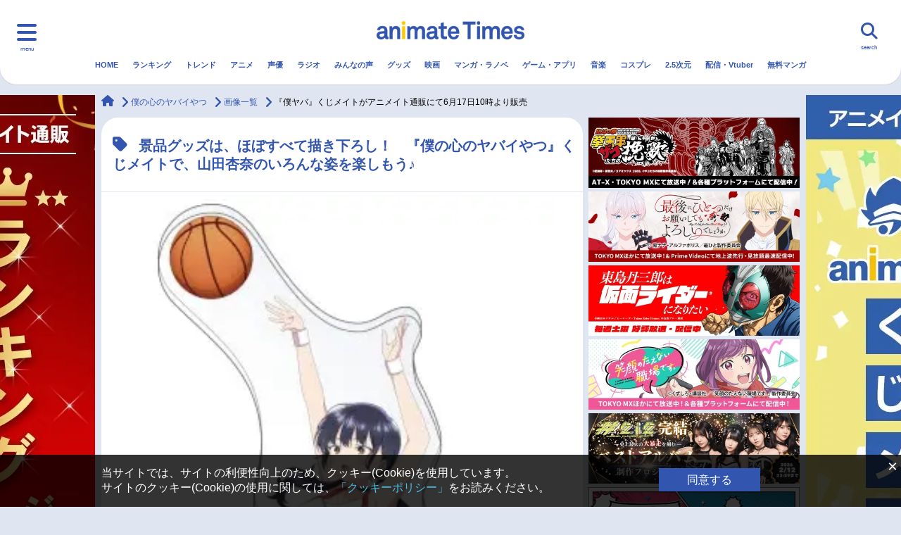

--- FILE ---
content_type: text/html; charset=UTF-8
request_url: https://www.animatetimes.com/news/img.php?id=1686642420&p=1&n=7
body_size: 25011
content:
<!DOCTYPE html>
<html lang="ja">
  <head>
    <script>
        window.dataLayer = window.dataLayer || [];
            </script>
    <script>
    window.isMobile = (function (userAgent) {
      var mobileUA = [
            'Mobile', 'Android', 'Silk/', 'Kindle', 'BlackBerry', 'Opera Mini', 'Opera Mobi',
        ];
        for (var i in mobileUA) {
            if (userAgent.indexOf(mobileUA[i]) > -1) {
                return true;
            }
        }
        return false;
    })(navigator.userAgent);

    window.gtmKey = isMobile ? 'GTM-WTK4TCX' : 'GTM-5LL2J7Z';
    </script>

    <!-- Google Tag Manager -->
    <script>(function(w,d,s,l,i){w[l]=w[l]||[];w[l].push({'gtm.start':
    new Date().getTime(),event:'gtm.js'});var f=d.getElementsByTagName(s)[0],
    j=d.createElement(s),dl=l!='dataLayer'?'&l='+l:'';j.async=true;j.src=
    'https://www.googletagmanager.com/gtm.js?id='+i+dl;f.parentNode.insertBefore(j,f);
    })(window,document,'script','dataLayer',gtmKey);</script>
    <!-- End Google Tag Manager -->

    <script async src="https://yads.c.yimg.jp/js/yads-async.js"></script>

    <script type="text/javascript" src="//js.rtoaster.jp/Rtoaster.js"></script>
    <script>
            Rtoaster.init("RTA-5e68-a99135045038");
    </script>
    <meta charset="UTF-8">
    <meta name="viewport" content="width=device-width, initial-scale=1.0">
    <meta http-equiv="X-UA-Compatible" content="IE=edge">
    <title>『僕ヤバ』くじメイトがアニメイト通販にて6月17日10時より販売 | アニメイトタイムズ</title>
        <meta name="keywords" content="アニメ,ラジオ,ニュース,声優,アニメイトタイムズ,アニメイト">
    <meta name="description" content="【アニメイトタイムズ】アニメイト通販で人気のくじ商品「くじメイト」に『僕の心のヤバイやつ』が登場！　なんと、景品の絵柄は“山田杏奈づくし”という、ファンにはたまらないラインナップになっています。しかも、A賞・B2タペストリー、B賞・アクリルスタンド、C賞・アクリルキーホルダ...">
    <link rel="canonical" href="https://www.animatetimes.com/news/img.php?id=1686642420&amp;p=1&amp;n=7">
    <link rel="shortcut icon" href="https://www.animatetimes.com/wp-content/themes/animatetimes/frontend/assets/img/common/favicon.ico">
    <link rel="apple-touch-icon" sizes="180x180" href="https://www.animatetimes.com/wp-content/themes/animatetimes/frontend/assets/img/common/apple-touch-icon.png">
    <link rel="icon" type="image/png" sizes="256x256" href="https://www.animatetimes.com/wp-content/themes/animatetimes/frontend/assets/img/common/android-chrome-256x256.png">
    <link rel="icon" type="image/png" sizes="192x192" href="https://www.animatetimes.com/wp-content/themes/animatetimes/frontend/assets/img/common/android-chrome-192x192.png">
    <link rel="icon" type="image/png" sizes="32x32" href="https://www.animatetimes.com/wp-content/themes/animatetimes/frontend/assets/img/common/favicon-32x32.png">
    <link rel="icon" type="image/png" sizes="16x16" href="https://www.animatetimes.com/wp-content/themes/animatetimes/frontend/assets/img/common/favicon-16x16.png">
    <meta name="verify-v1" content="yCAUuml+xhTYucSjL4mVDfsFlPFshQywQzQHY6axtHE=">
    <meta property="og:url" content="https://www.animatetimes.com/news/img.php?id=1686642420&amp;p=1&amp;n=7">
    <meta property="og:type" content="article">
    <meta property="og:site_name" content="アニメイトタイムズ">
    <meta property="og:title" content="『僕ヤバ』くじメイトがアニメイト通販にて6月17日10時より販売 | アニメイトタイムズ">
    <meta property="og:description" content="【アニメイトタイムズ】アニメイト通販で人気のくじ商品「くじメイト」に『僕の心のヤバイやつ』が登場！　なんと、景品の絵柄は“山田杏奈づくし”という、ファンにはたまらないラインナップになっています。しかも、A賞・B2タペストリー、B賞・アクリルスタンド、C賞・アクリルキーホルダ...">
    <meta property="og:image" content="https://img2.animatetimes.com/2023/06/f612d62426f8bdb5ebf635ccbe11a40764881f3307c2e2_96812472_9edb94e27b433676672617b63e3b5062bf6376a0.jpg">
    <meta property="fb:app_id" content="519627958200656">
    <meta name="twitter:card" content="summary_large_image">
    <meta name="twitter:site" content="@animatetimes">
    <meta name="twitter:title" content="『僕ヤバ』くじメイトがアニメイト通販にて6月17日10時より販売 | アニメイトタイムズ">
    <meta name="twitter:description" content="【アニメイトタイムズ】アニメイト通販で人気のくじ商品「くじメイト」に『僕の心のヤバイやつ』が登場！　なんと、景品の絵柄は“山田杏奈づくし”という、ファンにはたまらないラインナップになっています。しかも、A賞・B2タペストリー、B賞・アクリルスタンド、C賞・アクリルキーホルダ...">
    <meta name="twitter:image" content="https://img2.animatetimes.com/2023/06/f612d62426f8bdb5ebf635ccbe11a40764881f3307c2e2_96812472_9edb94e27b433676672617b63e3b5062bf6376a0.jpg">
    <meta name="thumbnail" content="https://img2.animatetimes.com/2023/06/f612d62426f8bdb5ebf635ccbe11a40764881f3307c2e2_96812472_9edb94e27b433676672617b63e3b5062bf6376a0.jpg">
    <link rel='stylesheet' id='contact-form-7-css'  href='https://www.animatetimes.com/wp-content/plugins/contact-form-7/includes/css/styles.css?ver=5.1.1' type='text/css' media='all' />
<link rel='stylesheet' id='ligature-symbols-css'  href='https://www.animatetimes.com/wp-content/plugins/gianism/assets/css/lsf.css?ver=2.11' type='text/css' media='all' />
<link rel='stylesheet' id='gianism-css'  href='https://www.animatetimes.com/wp-content/plugins/gianism/assets/css/gianism-style.css?ver=3.3.0' type='text/css' media='all' />
<link rel='stylesheet' id='style-css'  href='https://www.animatetimes.com/wp-content/themes/animatetimes/frontend/assets/css/style.css?ver=1761122776' type='text/css' media='all' />
<link rel='stylesheet' id='style_comment-css'  href='https://www.animatetimes.com/s/css/style_comment.css?ver=4.9.8' type='text/css' media='all' />
<script type='text/javascript' src='https://www.animatetimes.com/wp-includes/js/jquery/jquery.js?ver=1.12.4'></script>
<script type='text/javascript' src='https://www.animatetimes.com/wp-includes/js/jquery/jquery-migrate.min.js?ver=1.4.1'></script>
<script type='application/json' id="wpp-json">
{"sampling_active":1,"sampling_rate":100,"ajax_url":"https:\/\/www.animatetimes.com\/index.php?rest_route=\/wordpress-popular-posts\/v1\/popular-posts","ID":3672915,"token":"7f0e103bc1","lang":0,"debug":0}
</script>
<script type='text/javascript' src='https://www.animatetimes.com/wp-content/plugins/wordpress-popular-posts/assets/js/wpp.min.js?ver=5.3.5'></script>
        <style>
            @-webkit-keyframes bgslide {
                from {
                    background-position-x: 0;
                }
                to {
                    background-position-x: -200%;
                }
            }

            @keyframes bgslide {
                    from {
                        background-position-x: 0;
                    }
                    to {
                        background-position-x: -200%;
                    }
            }

            .wpp-widget-placeholder {
                margin: 0 auto;
                width: 60px;
                height: 3px;
                background: #dd3737;
                background: -webkit-gradient(linear, left top, right top, from(#dd3737), color-stop(10%, #571313), to(#dd3737));
                background: linear-gradient(90deg, #dd3737 0%, #571313 10%, #dd3737 100%);
                background-size: 200% auto;
                border-radius: 3px;
                -webkit-animation: bgslide 1s infinite linear;
                animation: bgslide 1s infinite linear;
            }
        </style>
            <script src="https://www.animatetimes.com/filter-dead-link.js.php"></script>
  </head>
  <body class="news-template-default">

    <!-- Google Tag Manager (noscript) -->
  <noscript><iframe src="https://www.googletagmanager.com/ns.html?id=GTM-5LL2J7Z"
  height="0" width="0" style="display:none;visibility:hidden"></iframe></noscript>
  <!-- End Google Tag Manager (noscript) -->

    <div class="l-wrapper" id="pagetop">

<header class="c-header c-header-pc">
  <div class="c-header-logo"><a href="https://www.animatetimes.com/" id="times_logo"><img src="https://www.animatetimes.com/wp-content/themes/animatetimes/frontend/assets/img/common/logo.png" alt="animate Times"></a></div>
  <div class="c-header-trig nav-toggle">
    <div class="c-header-trig--label">menu</div>
  </div>

  <nav class="c-globalnav">
    <div class="row">
      <div class="c-globalnav-list--pc" style="margin-top: 80px;">
    <div class="nav-icons">
        <ul class="c-globalnav-list c-globalnav-list--category" style="margin-top: 0px;">
            <li class="c-globalnav-item"><a class="c-globalnav-link" href="https://www.animatetimes.com" name="menu_burger"><i class="fas fa-home"></i>HOME</a></li>
            <li class="c-globalnav-item"><a class="c-globalnav-link" href="https://www.animatetimes.com/ranking/" name="menu_burger"><i class="fas fa-crown"></i>ランキング</a></li>
            <li class="c-globalnav-item"><a class="c-globalnav-link" href="https://www.animatetimes.com/anime/" name="menu_burger"><i class="fas fa-tv"></i>アニメ</a></li>
            <li class="c-globalnav-item"><a class="c-globalnav-link" href="https://www.animatetimes.com/seiyu/" name="menu_burger"><i class="fas fa-microphone-alt"></i>声優</a></li>
            <li class="c-globalnav-item"><a class="c-globalnav-link" href="https://www.animatetimes.com/radio/" name="menu_burger"><i class="fas fa-broadcast-tower"></i>ラジオ</a></li>
            <li class="c-globalnav-item"><a class="c-globalnav-link" href="https://www.animatetimes.com/comment/" name="menu_burger"><i class="fas fa-comment"></i>みんなの声</a></li>
            <li class="c-globalnav-item"><a class="c-globalnav-link" href="https://www.animatetimes.com/goods/" name="menu_burger"><i class="fas fa-gift"></i>グッズ</a></li>
            <li class="c-globalnav-item"><a class="c-globalnav-link" href="https://www.animatetimes.com/eiga/" name="menu_burger"><i class="fas fa-video"></i>映画</a></li>
        </ul>
    </div>
    <div class="nav-icons">
        <ul class="c-globalnav-list c-globalnav-list--category" style="margin-top: 0px;">
            <li class="c-globalnav-item"><a class="c-globalnav-link" href="https://www.animatetimes.com/book/" name="menu_burger"><i class="fas fa-book"></i>マンガ・ラノベ</a></li>
            <li class="c-globalnav-item"><a class="c-globalnav-link" href="https://www.animatetimes.com/game/" name="menu_burger"><i class="fas fa-gamepad"></i>ゲーム・アプリ</a></li>
            <li class="c-globalnav-item"><a class="c-globalnav-link" href="https://www.animatetimes.com/music/" name="menu_burger"><i class="fas fa-music"></i>音楽</a></li>
            <li class="c-globalnav-item"><a class="c-globalnav-link" href="https://www.animatetimes.com/cosplay/" name="menu_burger"><i class="fas fa-tshirt"></i>コスプレ</a></li>
            <li class="c-globalnav-item"><a class="c-globalnav-link" href="https://www.animatetimes.com/25d/" name="menu_burger"><i class="fa-solid fa-people-line"></i>2.5次元</a></li>
            <li class="c-globalnav-item"><a class="c-globalnav-link" href="https://www.animatetimes.com/webcast/" name="menu_burger"><i class="fa-brands fa-square-youtube"></i>配信・Vtuber</a></li>
            <li class="c-globalnav-item"><a class="c-globalnav-link" href="https://www.animatetimes.com/trend/" name="menu_burger"><i class="fas fa-arrow-trend-up"></i>トレンド</a></li>
            <li class="c-globalnav-item"><a class="c-globalnav-link" href="https://www.animatetimes.com/ebook/" name="menu_burger"><i class="fas fa-book-open"></i>無料マンガ</a></li>
        </ul>
    </div>
    <div class="nav-menu">
        <ul class="c-globalnav-list">
    <li class="c-globalnav-item"><a class="c-globalnav-link" href="/index.php?p=1" name="menu_burger_news"><i class="fas fa-newspaper"></i>最新記事一覧</a></li>
    <li class="c-globalnav-item"><a class="c-globalnav-link" href="/anime/?p=1" name="menu_burger_news-anime"><i class="fas fa-newspaper"></i>アニメ記事一覧</a></li>
    <li class="c-globalnav-item"><a class="c-globalnav-link" href="/seiyu/?p=1" name="menu_burger_news-seiyu"><i class="fas fa-newspaper"></i>声優記事一覧</a></li>
</ul>

<ul class="c-globalnav-list">
    <li class="c-globalnav-item"><a class="c-globalnav-link" href="/tag/details.php?id=4105" name="menu_burger_eiga-anime"><i class="fas fa-video"></i>アニメ映画一覧</a></li>
    <li class="c-globalnav-item"><a class="c-globalnav-link" href="/tag/details.php?id=6875" name="menu_burger_eiga-live"><i class="fas fa-video"></i>実写化映画一覧</a></li>
    <li class="c-globalnav-item"><a class="c-globalnav-link" href="/tag/details.php?id=1393" name="menu_burger_seiyu-list"><i class="fas fa-microphone-alt"></i>男性声優/女性声優一覧</a></li>
</ul>

<ul class="c-globalnav-list">
    <li class="c-globalnav-item"><a class="c-globalnav-link" href="/tag/details.php?id=1392" name="menu_burger_week"><i class="fas fa-tv"></i>今期アニメ曜日別一覧</a></li>
    <li class="c-globalnav-item"><a class="c-globalnav-link" href="/tag/details.php?id=5228" name="menu_burger_spring"><i class="fas fa-tv"></i>春アニメ</a></li>
    <li class="c-globalnav-item"><a class="c-globalnav-link" href="/tag/details.php?id=5806" name="menu_burger_summer"><i class="fas fa-tv"></i>夏アニメ</a></li>
</ul>

<ul class="c-globalnav-list">
    <li class="c-globalnav-item"><a class="c-globalnav-link" href="/tag/details.php?id=5947" name="menu_burger_autumn"><i class="fas fa-tv"></i>秋アニメ</a></li>
    <li class="c-globalnav-item"><a class="c-globalnav-link" href="/tag/details.php?id=6212" name="menu_burger_winter"><i class="fas fa-tv"></i>冬アニメ</a></li>
</ul>
    </div>

    <div class="c-sns">
        <div class="c-sns-title">FOLLOW US</div>
        <ul class="c-sns-list">
        <li class="c-sns-item"><a class="c-sns-link" href="https://twitter.com/animatetimes" target="_blank"><i class="fa-brands fa-x-twitter">
            <svg xmlns="http://www.w3.org/2000/svg" height="16" width="16" viewBox="0 0 512 512"><!--!Font Awesome Free 6.5.1 by @fontawesome - https://fontawesome.com License - https://fontawesome.com/license/free Copyright 2023 Fonticons, Inc.--><path d="M389.2 48h70.6L305.6 224.2 487 464H345L233.7 318.6 106.5 464H35.8L200.7 275.5 26.8 48H172.4L272.9 180.9 389.2 48zM364.4 421.8h39.1L151.1 88h-42L364.4 421.8z"/></svg>
        </i></a></li>
        <li class="c-sns-item"><a class="c-sns-link" href="https://www.youtube.com/channel/UCj-7fExtfepnDR3FrX5K2sg/" target="_blank"><i class="fab fa-youtube"></i></a></li>
        <li class="c-sns-item"><a class="c-sns-link" href="https://www.facebook.com/animatetimes/?fref=ts" target="_blank"><i class="fab fa-facebook-f"></i></a></li>
        <li class="c-sns-item"><a class="c-sns-link" href="https://www.instagram.com/animatetimes/" target="_blank"><i class="fab fa-instagram"></i></a></li>
        </ul>
    </div>
</div><!--// pc -->
    </div>
  </nav>
  <div class="c-header-search">
    <div class="c-header-search--label">search</div>
      <form action="https://www.animatetimes.com/search/" method="get" id="searchArea" autocomplete="off">
        <div class="c-header-search-input">
          <input type="text" name="q" placeholder="検索キーワードを入力してください。">
        </div>
        <div class="c-header-search-icon"><i class="fas fa-search"></i></div>
        <div class="c-header-search-close"><i class="fas fa-times"></i></div>
      </form>
      <script type="text/javascript" src="//www.google.co.jp/coop/cse/brand?form=cse-search-box&amp;lang=ja"></script>
  </div>
  <nav class="c-header-nav">
    <ul class="c-header-list">
      <li class="c-header-item">
        <a class="c-header-link" href="https://www.animatetimes.com/" id="menu_gnavi_home">HOME</a>
      </li>
                                      <li class="c-header-item">
            <a class="c-header-link" href="https://www.animatetimes.com/ranking/" id="menu_gnavi_ranking">
              ランキング            </a>
          </li>
                                <li class="c-header-item">
            <a class="c-header-link" href="https://www.animatetimes.com/trend/" id="menu_gnavi_trend">
              トレンド            </a>
          </li>
                                <li class="c-header-item">
            <a class="c-header-link" href="https://www.animatetimes.com/anime/" id="menu_gnavi_anime">
              アニメ            </a>
          </li>
                                <li class="c-header-item">
            <a class="c-header-link" href="https://www.animatetimes.com/seiyu/" id="menu_gnavi_seiyu">
              声優            </a>
          </li>
                                <li class="c-header-item">
            <a class="c-header-link" href="https://www.animatetimes.com/radio/" id="menu_gnavi_radio">
              ラジオ            </a>
          </li>
                                <li class="c-header-item">
            <a class="c-header-link" href="https://www.animatetimes.com/comment/" id="menu_gnavi_comment">
              みんなの声            </a>
          </li>
                                <li class="c-header-item">
            <a class="c-header-link" href="https://www.animatetimes.com/goods/" id="menu_gnavi_goods">
              グッズ            </a>
          </li>
                                <li class="c-header-item">
            <a class="c-header-link" href="https://www.animatetimes.com/eiga/" id="menu_gnavi_eiga">
              映画            </a>
          </li>
                                <li class="c-header-item">
            <a class="c-header-link" href="https://www.animatetimes.com/book/" id="menu_gnavi_book">
              マンガ・ラノベ            </a>
          </li>
                                <li class="c-header-item">
            <a class="c-header-link" href="https://www.animatetimes.com/game/" id="menu_gnavi_game">
              ゲーム・アプリ            </a>
          </li>
                                <li class="c-header-item">
            <a class="c-header-link" href="https://www.animatetimes.com/music/" id="menu_gnavi_music">
              音楽            </a>
          </li>
                                <li class="c-header-item">
            <a class="c-header-link" href="https://www.animatetimes.com/cosplay/" id="menu_gnavi_cosplay">
              コスプレ            </a>
          </li>
                                <li class="c-header-item">
            <a class="c-header-link" href="https://www.animatetimes.com/25d/" id="menu_gnavi_25d">
              2.5次元            </a>
          </li>
                                <li class="c-header-item">
            <a class="c-header-link" href="https://www.animatetimes.com/webcast/" id="menu_gnavi_webcast">
              配信・Vtuber            </a>
          </li>
                                <li class="c-header-item">
            <a class="c-header-link" href="https://www.animatetimes.com/ebook/" id="menu_gnavi_ebook">
              無料マンガ            </a>
          </li>
                  </ul>
    <div class="c-header-border"></div>
  </nav>
</header>

<header class="c-header c-header-sp">
  <div class="c-header-logo"><a href="https://www.animatetimes.com/" id="times_logo"><img src="https://www.animatetimes.com/wp-content/themes/animatetimes/frontend/assets/img/common/logo.png" alt="animate Times"></a></div>
  <div class="c-header-trig nav-toggle">
    <div class="c-header-trig--label">menu</div>
  </div>

  <nav class="c-globalnav">
    <div class="row">
      <div class="c-globalnav-list--sp">
<ul class="c-globalnav-list c-globalnav-list--category c-globalnav-list--one-fourth">
    <li class="c-globalnav-item"><a class="c-globalnav-link" href="https://www.animatetimes.com/" name="menu_burger"><i class="fas fa-home"></i>HOME</a></li>
    <li class="c-globalnav-item"><a class="c-globalnav-link" href="https://www.animatetimes.com/ranking/" name="menu_burger"><i class="fas fa-crown"></i>ランキング</a></li>
    <li class="c-globalnav-item"><a class="c-globalnav-link" href="https://www.animatetimes.com/anime/" name="menu_burger"><i class="fas fa-tv"></i>アニメ</a></li>
    <li class="c-globalnav-item"><a class="c-globalnav-link" href="https://www.animatetimes.com/seiyu/" name="menu_burger"><i class="fas fa-microphone-alt"></i>声優</a></li>
    <li class="c-globalnav-item"><a class="c-globalnav-link" href="https://www.animatetimes.com/radio/" name="menu_burger"><i class="fas fa-broadcast-tower"></i>ラジオ</a></li>
    <li class="c-globalnav-item"><a class="c-globalnav-link" href="https://www.animatetimes.com/comment/" name="menu_burger"><i class="fas fa-comment"></i>みんなの声</a></li>
    <li class="c-globalnav-item"><a class="c-globalnav-link" href="https://www.animatetimes.com/goods/" name="menu_burger"><i class="fas fa-gift"></i>グッズ</a></li>
    <li class="c-globalnav-item"><a class="c-globalnav-link" href="https://www.animatetimes.com/eiga/" name="menu_burger"><i class="fas fa-video"></i>映画</a></li>
    <li class="c-globalnav-item"><a class="c-globalnav-link" href="https://www.animatetimes.com/book/" name="menu_burger"><i class="fas fa-book"></i>マンガ・ラノベ</a></li>
    <li class="c-globalnav-item"><a class="c-globalnav-link" href="https://www.animatetimes.com/game/" name="menu_burger"><i class="fas fa-gamepad"></i>ゲーム・アプリ</a></li>
    <li class="c-globalnav-item"><a class="c-globalnav-link" href="https://www.animatetimes.com/music/" name="menu_burger"><i class="fas fa-music"></i>音楽</a></li>
    <li class="c-globalnav-item"><a class="c-globalnav-link" href="https://www.animatetimes.com/cosplay/" name="menu_burger"><i class="fas fa-tshirt"></i>コスプレ</a></li>
    <li class="c-globalnav-item"><a class="c-globalnav-link" href="https://www.animatetimes.com/25d/" name="menu_burger"><i class="fa-solid fa-people-line"></i>2.5次元</a></li>
    <li class="c-globalnav-item"><a class="c-globalnav-link" href="https://www.animatetimes.com/webcast/" name="menu_burger"><i class="fa-brands fa-square-youtube"></i>配信・Vtuber</a></li>
    <li class="c-globalnav-item"><a class="c-globalnav-link" href="https://www.animatetimes.com/trend/" name="menu_burger"><i class="fas fa-arrow-trend-up"></i>トレンド</a></li>
    <li class="c-globalnav-item"><a class="c-globalnav-link" href="https://www.animatetimes.com/ebook/" name="menu_burger"><i class="fas fa-book-open"></i>無料マンガ</a></li>
</ul>
<!-- class に c-globalnav-list--half をつけると、幅が半分になります。 -->

<ul class="c-globalnav-list">
    <li class="c-globalnav-item"><a name="menu_burger_week" class="c-globalnav-link" href="https://www.animatetimes.com/index.php?p=1"><i class="fas fa-newspaper"></i>最新記事一覧</a></li>
</ul>

<ul class="c-globalnav-list c-globalnav-list--half">
    <li class="c-globalnav-item"><a name="menu_burger_winter" class="c-globalnav-link" href="/anime/?p=1"><i class="fas fa-newspaper"></i>アニメ記事一覧</a></li>
    <li class="c-globalnav-item"><a name="menu_burger_spring" class="c-globalnav-link" href="/seiyu/?p=1"><i class="fas fa-newspaper"></i>声優記事一覧</a></li>
    <li class="c-globalnav-item"><a class="c-globalnav-link" href="/tag/details.php?id=4105" name="menu_burger_eiga-anime"><i class="fas fa-video"></i>アニメ映画一覧</a></li>
    <li class="c-globalnav-item"><a class="c-globalnav-link" href="/tag/details.php?id=6875" name="menu_burger_eiga-live"><i class="fas fa-video"></i>実写化映画一覧</a></li>
</ul>


<ul class="c-globalnav-list">
    <li class="c-globalnav-item"><a name="menu_burger_week" class="c-globalnav-link" href="/tag/details.php?id=1392"><i class="fas fa-tv"></i>今期アニメ曜日別一覧</a></li>
</ul>

<ul class="c-globalnav-list c-globalnav-list--half">
    <li class="c-globalnav-item"><a name="menu_burger_spring" class="c-globalnav-link" href="/tag/details.php?id=5228"><i class="fas fa-tv"></i>春アニメ</a></li>
    <li class="c-globalnav-item"><a name="menu_burger_summer" class="c-globalnav-link" href="/tag/details.php?id=5806"><i class="fas fa-tv"></i>夏アニメ</a></li>
    <li class="c-globalnav-item"><a name="menu_burger_autumn" class="c-globalnav-link" href="/tag/details.php?id=5947"><i class="fas fa-tv"></i>秋アニメ</a></li>
    <li class="c-globalnav-item"><a name="menu_burger_winter" class="c-globalnav-link" href="/tag/details.php?id=6212"><i class="fas fa-tv"></i>冬アニメ</a></li>
</ul>

<ul class="c-globalnav-list">
    <li class="c-globalnav-item"><a class="c-globalnav-link" href="/tag/details.php?id=1393" name="menu_burger_seiyu-list"><i class="fas fa-microphone-alt"></i>男性声優/女性声優一覧</a></li>
</ul>

<!-- c-globalnav-list--half をつけなければ、幅は100%です。
<ul class="c-globalnav-list">
    <li class="c-globalnav-item"><a class="c-globalnav-link" href="/index.php?p=1"><i class="far fa-newspaper"></i>特集１</a></li>
    <li class="c-globalnav-item"><a class="c-globalnav-link" href="/index.php?p=1"><i class="far fa-newspaper"></i>特集2</a></li>
    <li class="c-globalnav-item"><a class="c-globalnav-link" href="/index.php?p=1"><i class="far fa-newspaper"></i>特集3</a></li>
</ul>
 -->

<!-- アイコン付きで2列のパターンです
<ul class="c-globalnav-list c-globalnav-list--category">
    <li class="c-globalnav-item"><a class="c-globalnav-link" href="/index.php?p=1"><i class="far fa-newspaper"></i>特集１</a></li>
    <li class="c-globalnav-item"><a class="c-globalnav-link" href="/index.php?p=1"><i class="far fa-newspaper"></i>特集2</a></li>
</ul>
 -->

<!-- アイコン付きで3列のパターンです
<ul class="c-globalnav-list c-globalnav-list--category c-globalnav-list--one-third">
    <li class="c-globalnav-item"><a class="c-globalnav-link" href="/index.php?p=1"><i class="far fa-newspaper"></i>特集１</a></li>
    <li class="c-globalnav-item"><a class="c-globalnav-link" href="/index.php?p=1"><i class="far fa-newspaper"></i>特集2</a></li>
    <li class="c-globalnav-item"><a class="c-globalnav-link" href="/index.php?p=1"><i class="far fa-newspaper"></i>特集3</a></li>
</ul>
 --><a class="nav-toggle bottom" href="."><i class="fas fa-times"></i></a>
<div class="c-sns">
    <div class="c-sns-title">FOLLOW US</div>
    <ul class="c-sns-list">
    <li class="c-sns-item"><a class="c-sns-link" href="https://twitter.com/animatetimes" target="_blank"><i class="fa-brands fa-x-twitter">
        <svg xmlns="http://www.w3.org/2000/svg" height="16" width="16" viewBox="0 0 512 512"><!--!Font Awesome Free 6.5.1 by @fontawesome - https://fontawesome.com License - https://fontawesome.com/license/free Copyright 2023 Fonticons, Inc.--><path d="M389.2 48h70.6L305.6 224.2 487 464H345L233.7 318.6 106.5 464H35.8L200.7 275.5 26.8 48H172.4L272.9 180.9 389.2 48zM364.4 421.8h39.1L151.1 88h-42L364.4 421.8z"/></svg>
    </i></a></li>
    <li class="c-sns-item"><a class="c-sns-link" href="https://www.youtube.com/channel/UCj-7fExtfepnDR3FrX5K2sg/" target="_blank"><i class="fab fa-youtube"></i></a></li>
    <li class="c-sns-item"><a class="c-sns-link" href="https://www.facebook.com/animatetimes/?fref=ts" target="_blank"><i class="fab fa-facebook-f"></i></a></li>
    <li class="c-sns-item"><a class="c-sns-link" href="https://www.instagram.com/animatetimes/" target="_blank"><i class="fab fa-instagram"></i></a></li>
    </ul>
</div>
</div><!--// sp  -->
    </div>
  </nav>
  <div class="c-header-search">
    <div class="c-header-search--label">search</div>
      <form action="https://www.animatetimes.com/search/" method="get" id="searchArea" autocomplete="off">
        <div class="c-header-search-input">
          <input type="text" name="q" placeholder="検索キーワードを入力してください。">
        </div>
        <div class="c-header-search-icon"><i class="fas fa-search"></i></div>
        <div class="c-header-search-close"><i class="fas fa-times"></i></div>
      </form>
      <script type="text/javascript" src="//www.google.co.jp/coop/cse/brand?form=cse-search-box&amp;lang=ja"></script>
  </div>
  <nav class="c-header-nav">
    <ul class="c-header-list">
      <li class="c-header-item">
        <a class="c-header-link" href="https://www.animatetimes.com/" id="menu_gnavi_home">HOME</a>
      </li>
                                      <li class="c-header-item">
            <a class="c-header-link" href="https://www.animatetimes.com/ranking/" id="menu_gnavi_ranking">
              ランキング            </a>
          </li>
                                <li class="c-header-item">
            <a class="c-header-link" href="https://www.animatetimes.com/trend/" id="menu_gnavi_trend">
              トレンド            </a>
          </li>
                                <li class="c-header-item">
            <a class="c-header-link" href="https://www.animatetimes.com/anime/" id="menu_gnavi_anime">
              アニメ            </a>
          </li>
                                <li class="c-header-item">
            <a class="c-header-link" href="https://www.animatetimes.com/seiyu/" id="menu_gnavi_seiyu">
              声優            </a>
          </li>
                                <li class="c-header-item">
            <a class="c-header-link" href="https://www.animatetimes.com/radio/" id="menu_gnavi_radio">
              ラジオ            </a>
          </li>
                                <li class="c-header-item">
            <a class="c-header-link" href="https://www.animatetimes.com/comment/" id="menu_gnavi_comment">
              みんなの声            </a>
          </li>
                                <li class="c-header-item">
            <a class="c-header-link" href="https://www.animatetimes.com/goods/" id="menu_gnavi_goods">
              グッズ            </a>
          </li>
                                <li class="c-header-item">
            <a class="c-header-link" href="https://www.animatetimes.com/eiga/" id="menu_gnavi_eiga">
              映画            </a>
          </li>
                                <li class="c-header-item">
            <a class="c-header-link" href="https://www.animatetimes.com/book/" id="menu_gnavi_book">
              マンガ・ラノベ            </a>
          </li>
                                <li class="c-header-item">
            <a class="c-header-link" href="https://www.animatetimes.com/game/" id="menu_gnavi_game">
              ゲーム・アプリ            </a>
          </li>
                                <li class="c-header-item">
            <a class="c-header-link" href="https://www.animatetimes.com/music/" id="menu_gnavi_music">
              音楽            </a>
          </li>
                                <li class="c-header-item">
            <a class="c-header-link" href="https://www.animatetimes.com/cosplay/" id="menu_gnavi_cosplay">
              コスプレ            </a>
          </li>
                                <li class="c-header-item">
            <a class="c-header-link" href="https://www.animatetimes.com/25d/" id="menu_gnavi_25d">
              2.5次元            </a>
          </li>
                                <li class="c-header-item">
            <a class="c-header-link" href="https://www.animatetimes.com/webcast/" id="menu_gnavi_webcast">
              配信・Vtuber            </a>
          </li>
                                <li class="c-header-item">
            <a class="c-header-link" href="https://www.animatetimes.com/ebook/" id="menu_gnavi_ebook">
              無料マンガ            </a>
          </li>
                  </ul>
    <div class="c-header-border"></div>
  </nav>
</header>

<div class="container">
          <div class="c-banner-sp c-banner-sp--w320 visible-xs visible-sm">
        <!-- 季節アニメ書籍(通販送客)
<div>
   <a name="times_pcside_shosekimatome" href="https://www.animate-onlineshop.jp/corner/cc/comic_set/cd/1738/?utm_source=atimes&utm_medium=animate&utm_campaign=times_bmatome_atm2024#anime" id="below_the_sitename">
          <img src="https://www.animatetimes.com/wp-content/uploads/2024/11/531282111e2999ce2e85f6d1a75fb932671f04254f4752_60672843_73b933106755c477493c4743d8ce3c35c283ad69.jpeg" alt="アニメイト通販秋アニメ書籍まとめ"></a>
    </div>
--!>

<div>
   <a name="times_pcside_shosekimatome" href="https://www.animatetimes.com/tag/details.php?id=12009" id="below_the_sitename">
          <img src="https://img2.animatetimes.com/2019/03/61414fde6bd54_1b8fb52418bb56c0627b4261937e1127.png" alt="おすすめ商品まとめ"></a>
    </div>
        </div>

</div>
<div class="c-banner-lg-area visible-md visible-lg">
 <div style="top: 135px; position: absolute; width: 100%">
  <div class="c-banner-lg-site-jack">
    <div class="c-banner-lg-site-jack-container">
      <div class='c-banner-lg c-banner-lg--left'>
    <a href='https://www.animate-onlineshop.jp/affiliate/affland.php?company_id=101&lsurl=https://www.animate-onlineshop.jp/ranking/&lstid=AMAUTOTRACK&utm_source=atimes&utm_medium=animate&utm_campaign=times_online_figure' target='_blank' class='c-banner-lg-container' id='times_ad_jackleft'>
        <img src='https://img2.animatetimes.com/2022/08/bbc296424516b071003072245087b2c362f5d839cdb1d1_28080128_7a11eda7b53301a0dffddba9a4e2a2e62e91c5de.jpg' alt='アニメイト通販 おすすめフィギュア' width='250' height='800'>
    </a>
</div>
<div class='c-banner-lg c-banner-lg--right'>
    <a href='https://www.animate-onlineshop.jp/affiliate/affland.php?company_id=101&lsurl=https://www.animate-onlineshop.jp/animetitle/?aid=14212&lstid=AMAUTOTRACK&utm_source=atimes&utm_medium=animate&utm_campaign=times_online_kujimate' target='_blank' class='c-banner-lg-container' id='times_ad_jackright'>
        <img src='https://img2.animatetimes.com/2022/08/8b66d5962b9d6d4588cc5dd7e97918bb62f5d051306523_02927872_ca83e0d8ea898b3ce5770de7a08675d84efa03d7.jpg
' alt='アニメイト通販 くじメイト' width='250' height='800'></a>
</div>    </div>
  </div>
 </div>
</div>
      <div class="container">
          <nav class="c-pankuzu">
              <ul class="c-pankuzu-list" itemscope itemtype="http://schema.org/BreadcrumbList">
                  <li class="c-pankuzu-home" itemprop="itemListElement" itemscope itemtype="http://schema.org/ListItem">
                      <a class="c-pankuzu-link" itemprop="item" href="https://www.animatetimes.com"><i class="fas fa-home"></i><span class="sr-only" itemprop="name">animateTimes</span></a>
                      <meta itemprop="position" content="1" />
                  </li>

                                        <li class="c-pankuzu-item" itemprop="itemListElement" itemscope itemtype="http://schema.org/ListItem"><a class="c-pankuzu-link" itemprop="item" href="https://www.animatetimes.com/tag/details.php?id=16476"><span itemprop="name">僕の心のヤバイやつ</span></a>
                      <meta itemprop="position" content="2" />
                      </li>
                                        <li class="c-pankuzu-item" itemprop="itemListElement" itemscope itemtype="http://schema.org/ListItem"><a class="c-pankuzu-link" itemprop="item" href="https://www.animatetimes.com/tag_img/details.php?id=16476"><span itemprop="name">画像一覧</span></a>
                      <meta itemprop="position" content="3" />
                      </li>
                                        <li class="c-pankuzu-item" itemprop="itemListElement" itemscope itemtype="http://schema.org/ListItem"><a class="c-pankuzu-link" itemprop="item" href="https://www.animatetimes.com/news/details.php?id=1686642420"><span itemprop="name">『僕ヤバ』くじメイトがアニメイト通販にて6月17日10時より販売</span></a>
                      <meta itemprop="position" content="4" />
                      </li>
                                </ul>
          </nav>
      </div>
      <div class="container">
        <div class="l-content">
          <section class="l-content-main">
            <div class="l-box l-box--article">
                <h1 class="c-pagetitle c-border-bottom-a" id="title"><i class="fas fa-tag"></i>景品グッズは、ほぼすべて描き下ろし！　『僕の心のヤバイやつ』くじメイトで、山田杏奈のいろんな姿を楽しもう♪</h1>
                <div class="l-article tag-img-detail">
                    <div class="row mt-10">
                        <div class="c-image-a">
                            <img src="https://img2.animatetimes.com/2023/06/f612d62426f8bdb5ebf635ccbe11a40764881f3307c2e2_96812472_9edb94e27b433676672617b63e3b5062bf6376a0.jpg" alt="景品グッズは、ほぼすべて描き下ろし！　『僕の心のヤバイやつ』くじメイトで、山田杏奈のいろんな姿を楽しもう♪の画像-7">
                        </div>
                        <span class="tag-img-detail-page">7/41</span>
                    </div>
                    <div class="tag-img-detail-buttons">
                                                <a class="c-button-sub prev c-button-normal--s" href="https://www.animatetimes.com/news/img.php?id=1686642420&p=1&n=6#title"><i class="fas fa-chevron-circle-left"> </i>前の画像</a>
                                                                        <a class="c-button-sub next c-button-normal--s" href="https://www.animatetimes.com/news/img.php?id=1686642420&p=1&n=8#title">次の画像 <i class="fas fa-chevron-circle-right"></i></a>
                                            </div>
                    <div class="c-besides tag-img-detail">
                        <a class="c-more c-button-normal" href="/tag_img/details.php?id=16476">僕の心のヤバイやつ<br />画像まとめを見る</a>
                        <a class="c-button-sub" href="https://www.animatetimes.com/news/details.php?id=1686642420">元の記事へ戻る</a>
                                            </div>
                    <div class="row">
                        <ul>
                            <li class="col-xs-12 col-sm-12">
                                <a href="https://www.animatetimes.com/news/img.php?id=1686642420&p=1&n=1"><img class="c-image-a" src="https://img2.animatetimes.com/2023/06/6fe32bdb59ceb7962457da50105a71fc64881f2ca9eeb2_60594376_bbb24b81fde6a39da98f19b7f735a105584a390c.jpg" alt="景品グッズは、ほぼすべて描き下ろし！　『僕の心のヤバイやつ』くじメイトで、山田杏奈のいろんな姿を楽しもう♪"></a>
                            </li>
                            <li class="col-xs-12 col-sm-12">
                                <a href="https://www.animatetimes.com/news/img.php?id=1686642420&p=1&n=2"><img class="c-image-a" src="https://img2.animatetimes.com/2023/06/b84af8cdd1eb33cdb4df3fd03e8caacc64881f2d917126_14652765_00d9babd10270a57940152669cb21e7debba9631.jpg" alt="景品グッズは、ほぼすべて描き下ろし！　『僕の心のヤバイやつ』くじメイトで、山田杏奈のいろんな姿を楽しもう♪"></a>
                            </li>
                            <li class="col-xs-12 col-sm-12">
                                <a href="https://www.animatetimes.com/news/img.php?id=1686642420&p=1&n=3"><img class="c-image-a" src="https://img2.animatetimes.com/2023/06/43193a42dfb86a3915ef9c35aea40b4264881f2e5a8359_62139256_5875f10161c57a77d00bb8acf9f5babe99806c1b.jpg" alt="景品グッズは、ほぼすべて描き下ろし！　『僕の心のヤバイやつ』くじメイトで、山田杏奈のいろんな姿を楽しもう♪"></a>
                            </li>
                            <li class="col-xs-12 col-sm-12">
                                <a href="https://www.animatetimes.com/news/img.php?id=1686642420&p=1&n=4"><img class="c-image-a" src="https://img2.animatetimes.com/2023/06/3a488aafb221c9b5c900b7252a35db2e64881f2f11eb54_97299150_fb4f90c386dc9cdab76f424aed652dc40fe768bd.jpg" alt="景品グッズは、ほぼすべて描き下ろし！　『僕の心のヤバイやつ』くじメイトで、山田杏奈のいろんな姿を楽しもう♪"></a>
                            </li>
                            <li class="col-xs-12 col-sm-12">
                                <a href="https://www.animatetimes.com/news/img.php?id=1686642420&p=1&n=5"><img class="c-image-a" src="https://img2.animatetimes.com/2023/06/3c11aeaa9c92dcafce5354746404722864881f2fc540d8_71352433_61d59916c1252df086e497b083eea9e23fae900a.jpg" alt="景品グッズは、ほぼすべて描き下ろし！　『僕の心のヤバイやつ』くじメイトで、山田杏奈のいろんな姿を楽しもう♪"></a>
                            </li>
                            <li class="col-xs-12 col-sm-12">
                                <a href="https://www.animatetimes.com/news/img.php?id=1686642420&p=1&n=6"><img class="c-image-a" src="https://img2.animatetimes.com/2023/06/a9160e8bc77e960e2b138f1ac10f71cf64881f3148fd52_22550683_f4c55b408ed6a0ce5399170c499bbc4dad8a1f13.jpg" alt="景品グッズは、ほぼすべて描き下ろし！　『僕の心のヤバイやつ』くじメイトで、山田杏奈のいろんな姿を楽しもう♪"></a>
                            </li>
                            <li class="col-xs-12 col-sm-12">
                                <a href="https://www.animatetimes.com/news/img.php?id=1686642420&p=1&n=7"><img class="c-image-a" src="https://img2.animatetimes.com/2023/06/f612d62426f8bdb5ebf635ccbe11a40764881f3307c2e2_96812472_9edb94e27b433676672617b63e3b5062bf6376a0.jpg" alt="景品グッズは、ほぼすべて描き下ろし！　『僕の心のヤバイやつ』くじメイトで、山田杏奈のいろんな姿を楽しもう♪"></a>
                            </li>
                            <li class="col-xs-12 col-sm-12">
                                <a href="https://www.animatetimes.com/news/img.php?id=1686642420&p=1&n=8"><img class="c-image-a" src="https://img2.animatetimes.com/2023/06/4a453917828ec2d971519a09610b52a464881f34103ef5_58933298_c801ef268cd72ae68595659f492a4c49575f8fba.jpg" alt="景品グッズは、ほぼすべて描き下ろし！　『僕の心のヤバイやつ』くじメイトで、山田杏奈のいろんな姿を楽しもう♪"></a>
                            </li>
                            <li class="col-xs-12 col-sm-12">
                                <a href="https://www.animatetimes.com/news/img.php?id=1686642420&p=1&n=9"><img class="c-image-a" src="https://img2.animatetimes.com/2023/06/4fb503da0643e43c568940161fe8d09964881f350f0dc1_15627999_922fc46d71545169f0c0f7c57c16d11d30d5dbe9.jpg" alt="景品グッズは、ほぼすべて描き下ろし！　『僕の心のヤバイやつ』くじメイトで、山田杏奈のいろんな姿を楽しもう♪"></a>
                            </li>
                            <li class="col-xs-12 col-sm-12">
                                <a href="https://www.animatetimes.com/news/img.php?id=1686642420&p=1&n=10"><img class="c-image-a" src="https://img2.animatetimes.com/2023/06/cdb603efbca14eb83c94c028890d8e1264881f360790c7_92213503_06038d640287626867c8eb6b0c74ee94a3bc2ffe.jpg" alt="景品グッズは、ほぼすべて描き下ろし！　『僕の心のヤバイやつ』くじメイトで、山田杏奈のいろんな姿を楽しもう♪"></a>
                            </li>
                            <li class="col-xs-12 col-sm-12">
                                <a href="https://www.animatetimes.com/news/img.php?id=1686642420&p=1&n=11"><img class="c-image-a" src="https://img2.animatetimes.com/2023/06/d4de1813dd4b40cbf21eb86e02ac18d964881f37b33d81_93854005_5fc6149978be91f912dff3fae7c7f13fa4828e22.jpg" alt="景品グッズは、ほぼすべて描き下ろし！　『僕の心のヤバイやつ』くじメイトで、山田杏奈のいろんな姿を楽しもう♪"></a>
                            </li>
                            <li class="col-xs-12 col-sm-12">
                                <a href="https://www.animatetimes.com/news/img.php?id=1686642420&p=1&n=12"><img class="c-image-a" src="https://img2.animatetimes.com/2023/06/324d2197b99efce40383ffef7875b81c64881f388667f5_69391308_e6af2d716e5b70354796bdcc038b754ed6e8eed6.jpg" alt="景品グッズは、ほぼすべて描き下ろし！　『僕の心のヤバイやつ』くじメイトで、山田杏奈のいろんな姿を楽しもう♪"></a>
                            </li>
                            <li class="col-xs-12 col-sm-12">
                                <a href="https://www.animatetimes.com/news/img.php?id=1686642420&p=1&n=13"><img class="c-image-a" src="https://img2.animatetimes.com/2023/06/d14d4f56d7be73bd1ec6b1a8108d321664881f393c2c35_85221334_b0227bb952cfddbc3897c421083cd6fdb5f1ab62.jpg" alt="景品グッズは、ほぼすべて描き下ろし！　『僕の心のヤバイやつ』くじメイトで、山田杏奈のいろんな姿を楽しもう♪"></a>
                            </li>
                            <li class="col-xs-12 col-sm-12">
                                <a href="https://www.animatetimes.com/news/img.php?id=1686642420&p=1&n=14"><img class="c-image-a" src="https://img2.animatetimes.com/2023/06/3dd5846187f4ba6f8028697b2a6c6b5e64881f3a031f75_39451480_8a723dcd3700ca32d16fadf3b20733af5060ac8a.jpg" alt="景品グッズは、ほぼすべて描き下ろし！　『僕の心のヤバイやつ』くじメイトで、山田杏奈のいろんな姿を楽しもう♪"></a>
                            </li>
                            <li class="col-xs-12 col-sm-12">
                                <a href="https://www.animatetimes.com/news/img.php?id=1686642420&p=1&n=15"><img class="c-image-a" src="https://img2.animatetimes.com/2023/06/8b40cfb33f62333dfff5091775a6998a64881f3a9f4e69_57981741_c547075c7b034c327b81851128b2c6b9c79307b2.jpg" alt="景品グッズは、ほぼすべて描き下ろし！　『僕の心のヤバイやつ』くじメイトで、山田杏奈のいろんな姿を楽しもう♪"></a>
                            </li>
                            <li class="col-xs-12 col-sm-12">
                                <a href="https://www.animatetimes.com/news/img.php?id=1686642420&p=1&n=16"><img class="c-image-a" src="https://img2.animatetimes.com/2023/06/235cb73e0866de1111b705a54e3a04b964881f3b7b7308_26061897_1c5f203f8999c583981fa5bc0fa2079675f988ce.jpg" alt="景品グッズは、ほぼすべて描き下ろし！　『僕の心のヤバイやつ』くじメイトで、山田杏奈のいろんな姿を楽しもう♪"></a>
                            </li>
                            <li class="col-xs-12 col-sm-12">
                                <a href="https://www.animatetimes.com/news/img.php?id=1686642420&p=1&n=17"><img class="c-image-a" src="https://img2.animatetimes.com/2023/06/011fcd71fcb0e31d1ff5d8c23b83e43264881f3c9e8ac3_77112495_2c478c4b739d3561490120269e328448e2ea29d6.jpg" alt="景品グッズは、ほぼすべて描き下ろし！　『僕の心のヤバイやつ』くじメイトで、山田杏奈のいろんな姿を楽しもう♪"></a>
                            </li>
                            <li class="col-xs-12 col-sm-12">
                                <a href="https://www.animatetimes.com/news/img.php?id=1686642420&p=1&n=18"><img class="c-image-a" src="https://img2.animatetimes.com/2023/06/5fa6fff8c2403d3a7a3b606d9e40839364881f3d6c3177_38441909_b3ef572d328c29385932fbcf1cafaad9439c7dcc.jpg" alt="景品グッズは、ほぼすべて描き下ろし！　『僕の心のヤバイやつ』くじメイトで、山田杏奈のいろんな姿を楽しもう♪"></a>
                            </li>
                            <li class="col-xs-12 col-sm-12">
                                <a href="https://www.animatetimes.com/news/img.php?id=1686642420&p=1&n=19"><img class="c-image-a" src="https://img2.animatetimes.com/2023/06/0e651f45c7e0b4a469aa3210489dedcc64881f3e43c423_57029851_d6b62ef3bd34b1cacc374bb48150129fb991a554.jpg" alt="景品グッズは、ほぼすべて描き下ろし！　『僕の心のヤバイやつ』くじメイトで、山田杏奈のいろんな姿を楽しもう♪"></a>
                            </li>
                            <li class="col-xs-12 col-sm-12">
                                <a href="https://www.animatetimes.com/news/img.php?id=1686642420&p=1&n=20"><img class="c-image-a" src="https://img2.animatetimes.com/2023/06/a81b333344862a494262aa86003644db64881f3f435483_13115911_015c2cbf4a79b59be4b843396030c8a0fb4800bb.jpg" alt="景品グッズは、ほぼすべて描き下ろし！　『僕の心のヤバイやつ』くじメイトで、山田杏奈のいろんな姿を楽しもう♪"></a>
                            </li>
                            <li class="col-xs-12 col-sm-12">
                                <a href="https://www.animatetimes.com/news/img.php?id=1686642420&p=1&n=21"><img class="c-image-a" src="https://img2.animatetimes.com/2023/06/143217bafce1c0fc43d1515be12eb82d64881f40996112_29964815_43e0cd616be44966e51b1d333865c9a357db66e9.jpg" alt="景品グッズは、ほぼすべて描き下ろし！　『僕の心のヤバイやつ』くじメイトで、山田杏奈のいろんな姿を楽しもう♪"></a>
                            </li>
                            <li class="col-xs-12 col-sm-12">
                                <a href="https://www.animatetimes.com/news/img.php?id=1686642420&p=1&n=22"><img class="c-image-a" src="https://img2.animatetimes.com/2023/06/62c7a6c662aab5474cc4e8f315fd4f4964881f418b2d80_62107086_c9650baae04ce949d0feddf056f26a2908e3fe02.jpg" alt="景品グッズは、ほぼすべて描き下ろし！　『僕の心のヤバイやつ』くじメイトで、山田杏奈のいろんな姿を楽しもう♪"></a>
                            </li>
                            <li class="col-xs-12 col-sm-12">
                                <a href="https://www.animatetimes.com/news/img.php?id=1686642420&p=1&n=23"><img class="c-image-a" src="https://img2.animatetimes.com/2023/06/e477274ec49cdd2f88c4677febf7069864881f42460203_24970404_4912e1c20faec7882dc69866ef7806e70b99e8f9.jpg" alt="景品グッズは、ほぼすべて描き下ろし！　『僕の心のヤバイやつ』くじメイトで、山田杏奈のいろんな姿を楽しもう♪"></a>
                            </li>
                            <li class="col-xs-12 col-sm-12">
                                <a href="https://www.animatetimes.com/news/img.php?id=1686642420&p=1&n=24"><img class="c-image-a" src="https://img2.animatetimes.com/2023/06/42c5b2a97d427d89f354d0034976284764881f42f0a7d2_06970785_93764728939ce60b3cfac87e1130f9b886f4b3ce.jpg" alt="景品グッズは、ほぼすべて描き下ろし！　『僕の心のヤバイやつ』くじメイトで、山田杏奈のいろんな姿を楽しもう♪"></a>
                            </li>
                            <li class="col-xs-12 col-sm-12">
                                <a href="https://www.animatetimes.com/news/img.php?id=1686642420&p=1&n=25"><img class="c-image-a" src="https://img2.animatetimes.com/2023/06/5889e3691f63ff917eb82aeba9d855ac64881f43b69b74_37442016_000b964e09abd50ef8b685453d22a508b9df1fdd.jpg" alt="景品グッズは、ほぼすべて描き下ろし！　『僕の心のヤバイやつ』くじメイトで、山田杏奈のいろんな姿を楽しもう♪"></a>
                            </li>
                            <li class="col-xs-12 col-sm-12">
                                <a href="https://www.animatetimes.com/news/img.php?id=1686642420&p=1&n=26"><img class="c-image-a" src="https://img2.animatetimes.com/2023/06/2a0f9e24b4ef5e5e704b2534bf311d3664881f447626a6_91947699_ee58b9cbaf357ea5647ac692be590e03a9b3e8cb.jpg" alt="景品グッズは、ほぼすべて描き下ろし！　『僕の心のヤバイやつ』くじメイトで、山田杏奈のいろんな姿を楽しもう♪"></a>
                            </li>
                            <li class="col-xs-12 col-sm-12">
                                <a href="https://www.animatetimes.com/news/img.php?id=1686642420&p=1&n=27"><img class="c-image-a" src="https://img2.animatetimes.com/2023/06/51d3ca5d9406a107ba66b674ba9df4e764881f45483010_88483259_ba782a8a861096a01201295dc5d848fa20b382d9.jpg" alt="景品グッズは、ほぼすべて描き下ろし！　『僕の心のヤバイやつ』くじメイトで、山田杏奈のいろんな姿を楽しもう♪"></a>
                            </li>
                            <li class="col-xs-12 col-sm-12">
                                <a href="https://www.animatetimes.com/news/img.php?id=1686642420&p=1&n=28"><img class="c-image-a" src="https://img2.animatetimes.com/2023/06/bc0d3e9cbf76adf78cb33e855626649b64881f45dbbcc3_44485396_23ce078483796b8201558b46ad42a189cbff80ac.jpg" alt="景品グッズは、ほぼすべて描き下ろし！　『僕の心のヤバイやつ』くじメイトで、山田杏奈のいろんな姿を楽しもう♪"></a>
                            </li>
                            <li class="col-xs-12 col-sm-12">
                                <a href="https://www.animatetimes.com/news/img.php?id=1686642420&p=1&n=29"><img class="c-image-a" src="https://img2.animatetimes.com/2023/06/7eb99f08db62c9e03f220a2b08efc36164881f469b7717_19985994_b68ae6a79aa4bdb79b628a4ffe62bc4ce0901501.jpg" alt="景品グッズは、ほぼすべて描き下ろし！　『僕の心のヤバイやつ』くじメイトで、山田杏奈のいろんな姿を楽しもう♪"></a>
                            </li>
                            <li class="col-xs-12 col-sm-12">
                                <a href="https://www.animatetimes.com/news/img.php?id=1686642420&p=1&n=30"><img class="c-image-a" src="https://img2.animatetimes.com/2023/06/62af9eb76288d34269ebcb2f9d3067d664881f474becc5_59831138_1b4667b599eb4a415e4b2ba363dffb0336681622.jpg" alt="景品グッズは、ほぼすべて描き下ろし！　『僕の心のヤバイやつ』くじメイトで、山田杏奈のいろんな姿を楽しもう♪"></a>
                            </li>
                            <li class="col-xs-12 col-sm-12">
                                <a href="https://www.animatetimes.com/news/img.php?id=1686642420&p=1&n=31"><img class="c-image-a" src="https://img2.animatetimes.com/2023/06/11638d99fd88d81192f8fe4ec971d2cb64881f480992b2_85791692_91db7a148039d971351fbf75f6cadcaad4ea5057.jpg" alt="景品グッズは、ほぼすべて描き下ろし！　『僕の心のヤバイやつ』くじメイトで、山田杏奈のいろんな姿を楽しもう♪"></a>
                            </li>
                            <li class="col-xs-12 col-sm-12">
                                <a href="https://www.animatetimes.com/news/img.php?id=1686642420&p=1&n=32"><img class="c-image-a" src="https://img2.animatetimes.com/2023/06/f4df4d1262a91d89d67a4f33ec177df364881f48caea79_08500351_1c32aa34f9f46dfe094c1fb53944e7168a676c3f.jpg" alt="景品グッズは、ほぼすべて描き下ろし！　『僕の心のヤバイやつ』くじメイトで、山田杏奈のいろんな姿を楽しもう♪"></a>
                            </li>
                            <li class="col-xs-12 col-sm-12">
                                <a href="https://www.animatetimes.com/news/img.php?id=1686642420&p=1&n=33"><img class="c-image-a" src="https://img2.animatetimes.com/2023/06/748b716060439b926dd4d98ae6ed6e6b64881f4982cb03_00007328_629b43def4067ea4a049c15cc44b7a9f3e5df79a.jpg" alt="景品グッズは、ほぼすべて描き下ろし！　『僕の心のヤバイやつ』くじメイトで、山田杏奈のいろんな姿を楽しもう♪"></a>
                            </li>
                            <li class="col-xs-12 col-sm-12">
                                <a href="https://www.animatetimes.com/news/img.php?id=1686642420&p=1&n=34"><img class="c-image-a" src="https://img2.animatetimes.com/2023/06/d2420f61700b3d1c282c740ae8c8b82664881f4a57c118_88730004_ab890041ba47de0a1b7a0f9482e13b2647d9c329.jpg" alt="景品グッズは、ほぼすべて描き下ろし！　『僕の心のヤバイやつ』くじメイトで、山田杏奈のいろんな姿を楽しもう♪"></a>
                            </li>
                            <li class="col-xs-12 col-sm-12">
                                <a href="https://www.animatetimes.com/news/img.php?id=1686642420&p=1&n=35"><img class="c-image-a" src="https://img2.animatetimes.com/2023/06/49ec2610cf4eacff838d216d582485c664881f4b0c7f85_09040584_4ea2b829b0d33235b4d3fe6ed4e21a17161c760a.jpg" alt="景品グッズは、ほぼすべて描き下ろし！　『僕の心のヤバイやつ』くじメイトで、山田杏奈のいろんな姿を楽しもう♪"></a>
                            </li>
                            <li class="col-xs-12 col-sm-12">
                                <a href="https://www.animatetimes.com/news/img.php?id=1686642420&p=1&n=36"><img class="c-image-a" src="https://img2.animatetimes.com/2023/06/ef07a1b6914a19b2ac7a7f37995d65c664881f4bf305d7_23150021_ef1d0e0228c04941effb899a4779249dd98ba950.jpg" alt="景品グッズは、ほぼすべて描き下ろし！　『僕の心のヤバイやつ』くじメイトで、山田杏奈のいろんな姿を楽しもう♪"></a>
                            </li>
                            <li class="col-xs-12 col-sm-12">
                                <a href="https://www.animatetimes.com/news/img.php?id=1686642420&p=1&n=37"><img class="c-image-a" src="https://img2.animatetimes.com/2023/06/619c83eae18b362b60b54589e9f60acd64881f4cd15486_85149068_39f990fefc0c698fa2efcb7ec0c5791eadf2da73.jpg" alt="景品グッズは、ほぼすべて描き下ろし！　『僕の心のヤバイやつ』くじメイトで、山田杏奈のいろんな姿を楽しもう♪"></a>
                            </li>
                            <li class="col-xs-12 col-sm-12">
                                <a href="https://www.animatetimes.com/news/img.php?id=1686642420&p=1&n=38"><img class="c-image-a" src="https://img2.animatetimes.com/2023/06/551550883e17d30b849adbd08f2ddd3764881f4d831881_58387820_d4aeb888301aca6f7da2a575a6880a1964996f06.jpg" alt="景品グッズは、ほぼすべて描き下ろし！　『僕の心のヤバイやつ』くじメイトで、山田杏奈のいろんな姿を楽しもう♪"></a>
                            </li>
                            <li class="col-xs-12 col-sm-12">
                                <a href="https://www.animatetimes.com/news/img.php?id=1686642420&p=1&n=39"><img class="c-image-a" src="https://img2.animatetimes.com/2023/06/76edda05f6e8c733687ea1079fee6fe164881f4e3f8c73_88031297_35169dce6efc035b6391aaa3da50e35c2071b79a.jpg" alt="景品グッズは、ほぼすべて描き下ろし！　『僕の心のヤバイやつ』くじメイトで、山田杏奈のいろんな姿を楽しもう♪"></a>
                            </li>
                            <li class="col-xs-12 col-sm-12">
                                <a href="https://www.animatetimes.com/news/img.php?id=1686642420&p=1&n=40"><img class="c-image-a" src="https://img2.animatetimes.com/2023/06/73155a35735d25f2bc8a6c145a3c752a64881f4ee0b602_77656990_59e1a154bb472398c5f5393fddd437a5092f08ae.jpg" alt="景品グッズは、ほぼすべて描き下ろし！　『僕の心のヤバイやつ』くじメイトで、山田杏奈のいろんな姿を楽しもう♪"></a>
                            </li>
                            <li class="col-xs-12 col-sm-12">
                                <a href="https://www.animatetimes.com/news/img.php?id=1686642420&p=1&n=41"><img class="c-image-a" src="https://img2.animatetimes.com/2023/06/2c1f5c8dd374db59581ec05f73009a9c64881f4fa75282_40001877_7b4c2b2029b804b6f025aac207b8a3588e377bbd.jpg" alt="景品グッズは、ほぼすべて描き下ろし！　『僕の心のヤバイやつ』くじメイトで、山田杏奈のいろんな姿を楽しもう♪"></a>
                            </li>
                        </ul>
                    </div><!-- //row -->
                </div>

                <div class="c-taglist">
                    <div class="c-heading-icon"><i class="fas fa-tag"></i>関連タグ</div>
                    <ul class="c-taglist-list">
                                                                                <li class="c-taglist-item"><a href="https://www.animatetimes.com/tag/details.php?id=16476" class="c-taglist-link">僕の心のヤバイやつ</a></li>
                                                                                <li class="c-taglist-item"><a href="https://www.animatetimes.com/tag/details.php?id=3311" class="c-taglist-link">グッズ</a></li>
                                                                                <li class="c-taglist-item"><a href="https://www.animatetimes.com/tag/details.php?id=7424" class="c-taglist-link">アニメイト通販</a></li>
                                                                                <li class="c-taglist-item"><a href="https://www.animatetimes.com/tag/details.php?id=26484" class="c-taglist-link">桜井のりお</a></li>
                                            </ul>
<nav class="c-share">
    <div class="c-share-list" data-url="https://www.animatetimes.com/news/details.php?id=1686642420">
        <div class="c-share-item">
            <a class="share_social_link" href="https://twitter.com/share?url=https%3A%2F%2Fwww.animatetimes.com%2Fnews%2Fdetails.php%3Fid%3D1686642420&text=%E3%80%8E%E5%83%95%E3%83%A4%E3%83%90%E3%80%8F%E3%81%8F%E3%81%98%E3%83%A1%E3%82%A4%E3%83%88%E3%81%8C%E3%82%A2%E3%83%8B%E3%83%A1%E3%82%A4%E3%83%88%E9%80%9A%E8%B2%A9%E3%81%AB%E3%81%A66%E6%9C%8817%E6%97%A510%E6%99%82%E3%82%88%E3%82%8A%E8%B2%A9%E5%A3%B2&count=horizontal&lang=ja" target="_blank">
            <div class="c-share-link c-share-link--tw" href=""><i><svg style="margin-top: 4px; line-height: 1; height: 1em; width: auto;" xmlns="http://www.w3.org/2000/svg" viewBox="0 0 512 512"><!--!Font Awesome Free 6.5.2 by @fontawesome - https://fontawesome.com License - https://fontawesome.com/license/free Copyright 2024 Fonticons, Inc.--><path fill="currentColor" d="M389.2 48h70.6L305.6 224.2 487 464H345L233.7 318.6 106.5 464H35.8L200.7 275.5 26.8 48H172.4L272.9 180.9 389.2 48zM364.4 421.8h39.1L151.1 88h-42L364.4 421.8z"/></svg></i>
                <div class="c-share-count"></div>
            </div>
            </a>
        </div>
        <div class="c-share-item">
            <a href="https://www.facebook.com/sharer.php?u=https%3A%2F%2Fwww.animatetimes.com%2Fnews%2Fdetails.php%3Fid%3D1686642420" target="_blank">
            <div class="c-share-link c-share-link--fb" href=""><i class="fab fa-facebook-f"></i>
                <div class="c-share-count"></div>
            </div>
            </a>
        </div>
        <div class="c-share-item">
            <a href="https://b.hatena.ne.jp/add?mode=confirm&url=https%3A%2F%2Fwww.animatetimes.com%2Fnews%2Fdetails.php%3Fid%3D1686642420&title=%E3%80%8E%E5%83%95%E3%83%A4%E3%83%90%E3%80%8F%E3%81%8F%E3%81%98%E3%83%A1%E3%82%A4%E3%83%88%E3%81%8C%E3%82%A2%E3%83%8B%E3%83%A1%E3%82%A4%E3%83%88%E9%80%9A%E8%B2%A9%E3%81%AB%E3%81%A66%E6%9C%8817%E6%97%A510%E6%99%82%E3%82%88%E3%82%8A%E8%B2%A9%E5%A3%B2" target="_blank">
            <div class="c-share-link c-share-link--b" href=""><img src="https://www.animatetimes.com/wp-content/themes/animatetimes/frontend/assets/img/share/b.png" alt=""></div>
            </a>
        </div>
        <div class="c-share-item">
            <a href="https://line.me/R/msg/text/?%E3%80%8E%E5%83%95%E3%83%A4%E3%83%90%E3%80%8F%E3%81%8F%E3%81%98%E3%83%A1%E3%82%A4%E3%83%88%E3%81%8C%E3%82%A2%E3%83%8B%E3%83%A1%E3%82%A4%E3%83%88%E9%80%9A%E8%B2%A9%E3%81%AB%E3%81%A66%E6%9C%8817%E6%97%A510%E6%99%82%E3%82%88%E3%82%8A%E8%B2%A9%E5%A3%B2%0D%0Ahttps%3A%2F%2Fwww.animatetimes.com%2Fnews%2Fdetails.php%3Fid%3D1686642420" target="_blank">
            <div class="c-share-link c-share-link--ln" href=""><img src="https://www.animatetimes.com/wp-content/themes/animatetimes/frontend/assets/img/share/ln.png" alt=""></div>
            </a>
        </div>
    </div>
</nav>

                </div><!-- //c-taglist -->
            </div>
        <div class="c-banner-sp c-banner-sp--w300 visible-xs visible-sm">
        <div id="a65ec63370814bcde1a0d4ccaa07785a" >
	<script type="text/javascript">
		microadCompass.queue.push({
			"spot": "a65ec63370814bcde1a0d4ccaa07785a"
		});
	</script>
</div>        </div>

<div class="l-box l-box-b">
    <div class="c-heading-box">
                    <h2>関連商品</h2>
            </div>
    <div class="l-article">
        <div class="slick_target" id="related_products_carousel">
            <a class="c-product" href="https://www.animate-onlineshop.jp/affiliate/affland.php?company_id=101&lsurl=https://www.animate-onlineshop.jp/products/detail.php?product_id=3260896&lstid=AMAUTOTRACK&utm_source=atimes&utm_medium=animate&utm_campaign=n_1686642420_p1" id="times_affiliate-area" target="_blank">
                <div class="c-product__img"><img src="https://tc-animate.techorus-cdn.com/resize_image/resize_image.php?image=JPRO_9784253008846.jpg&width=127&height=127&age_limit=&sex_characteristic=&image_display_restriction=0&warning_restriction=0" width="82" height="127" loading="lazy" alt="【コミック】僕の心のヤバイやつ(13) 通常版の画像"></div>
                <div class="c-product__meta">
                    <div class="c-product__label">通常</div>
                </div>
                <div class="c-product__date">2026/01/08 発売</div>
                <div class="c-product__title">【コミック】僕の心のヤバイやつ(13) 通常版</div>
                <div class="c-product__price">￥594</div></a>
            <a class="c-product" href="https://www.animate-onlineshop.jp/affiliate/affland.php?company_id=101&lsurl=https://www.animate-onlineshop.jp/products/detail.php?product_id=3268377&lstid=AMAUTOTRACK&utm_source=atimes&utm_medium=animate&utm_campaign=n_1686642420_p2" id="times_affiliate-area" target="_blank">
                <div class="c-product__img"><img src="https://tc-animate.techorus-cdn.com/resize_image/resize_image.php?image=12021236_692e5ea7dac15.jpg&width=127&height=127&age_limit=&sex_characteristic=&image_display_restriction=0&warning_restriction=0" width="127" height="103" loading="lazy" alt="【コミック】僕の心のヤバイやつ(13) 万年カレンダー付き特装版 アニメイトセット【アクリルキーホルダー付き】の画像"></div>
                <div class="c-product__meta">
                    <div class="c-product__label">通常</div>
                </div>
                <div class="c-product__date">2026/01/08 発売</div>
                <div class="c-product__title">【コミック】僕の心のヤバイやつ(13) 万年カレンダー付き特装版 アニメイトセット【アクリルキーホルダー付き】</div>
                <div class="c-product__price">￥3,630</div></a>
            <a class="c-product" href="https://www.animate-onlineshop.jp/affiliate/affland.php?company_id=101&lsurl=https://www.animate-onlineshop.jp/products/detail.php?product_id=3317268&lstid=AMAUTOTRACK&utm_source=atimes&utm_medium=animate&utm_campaign=n_1686642420_p3" id="times_affiliate-area" target="_blank">
                <div class="c-product__img"><img src="https://tc-animate.techorus-cdn.com/resize_image/resize_image.php?image=11211448_691ffd32719d1.jpg&width=127&height=127&age_limit=&sex_characteristic=&image_display_restriction=0&warning_restriction=0" width="127" height="127" loading="lazy" alt="【チケット】劇場版「僕の心のヤバイやつ」 アニメイト限定アクリルパネル付きムビチケ前売券（カード） 第2弾 一般の画像"></div>
                <div class="c-product__meta">
                    <div class="c-product__label">予約</div>
                </div>
                <div class="c-product__date">2026/01/23 発売</div>
                <div class="c-product__title">【チケット】劇場版「僕の心のヤバイやつ」 アニメイト限定アクリルパネル付きムビチケ前売券（カード） 第2弾 一般</div>
                <div class="c-product__price">￥4,570</div></a>
            <a class="c-product" href="https://www.animate-onlineshop.jp/affiliate/affland.php?company_id=101&lsurl=https://www.animate-onlineshop.jp/products/detail.php?product_id=3260895&lstid=AMAUTOTRACK&utm_source=atimes&utm_medium=animate&utm_campaign=n_1686642420_p4" id="times_affiliate-area" target="_blank">
                <div class="c-product__img"><img src="https://tc-animate.techorus-cdn.com/resize_image/resize_image.php?image=JPRO_9784253008853.jpg&width=127&height=127&age_limit=&sex_characteristic=&image_display_restriction=0&warning_restriction=0" width="82" height="127" loading="lazy" alt="【コミック】僕の心のヤバイやつ(13) 万年カレンダー付き特装版の画像"></div>
                <div class="c-product__meta">
                    <div class="c-product__label">通常</div>
                </div>
                <div class="c-product__date">2026/01/08 発売</div>
                <div class="c-product__title">【コミック】僕の心のヤバイやつ(13) 万年カレンダー付き特装版</div>
                <div class="c-product__price">￥2,640</div></a>
            <a class="c-product" href="https://www.animate-onlineshop.jp/affiliate/affland.php?company_id=101&lsurl=https://www.animate-onlineshop.jp/products/detail.php?product_id=3277271&lstid=AMAUTOTRACK&utm_source=atimes&utm_medium=animate&utm_campaign=n_1686642420_p5" id="times_affiliate-area" target="_blank">
                <div class="c-product__img"><img src="https://tc-animate.techorus-cdn.com/resize_image/resize_image.php?image=JPRO_9784253008891.jpg&width=127&height=127&age_limit=&sex_characteristic=&image_display_restriction=0&warning_restriction=0" width="82" height="127" loading="lazy" alt="【コミック】僕の心のヤバイやつ ラブコメディが始まらない(1)の画像"></div>
                <div class="c-product__meta">
                    <div class="c-product__label">通常</div>
                </div>
                <div class="c-product__date">2026/01/08 発売</div>
                <div class="c-product__title">【コミック】僕の心のヤバイやつ ラブコメディが始まらない(1)</div>
                <div class="c-product__price">￥594</div></a>
            <a class="c-product" href="https://www.animate-onlineshop.jp/affiliate/affland.php?company_id=101&lsurl=https://www.animate-onlineshop.jp/products/detail.php?product_id=3216848&lstid=AMAUTOTRACK&utm_source=atimes&utm_medium=animate&utm_campaign=n_1686642420_p6" id="times_affiliate-area" target="_blank">
                <div class="c-product__img"><img src="https://tc-animate.techorus-cdn.com/resize_image/resize_image.php?image=08291804_68b16d21eda2e.jpg&width=127&height=127&age_limit=&sex_characteristic=&image_display_restriction=0&warning_restriction=0" width="127" height="127" loading="lazy" alt="【チケット】劇場版「僕の心のヤバイやつ」 1弾ムビチケカード　一般券（山田杏奈ver.）の画像"></div>
                <div class="c-product__meta">
                    <div class="c-product__label">通常</div>
                </div>
                <div class="c-product__date">2025/09/10 発売</div>
                <div class="c-product__title">【チケット】劇場版「僕の心のヤバイやつ」 1弾ムビチケカード　一般券（山田杏奈ver.）</div>
                <div class="c-product__price">￥1,600</div></a>
            <a class="c-product" href="https://www.animate-onlineshop.jp/affiliate/affland.php?company_id=101&lsurl=https://www.animate-onlineshop.jp/products/detail.php?product_id=3282541&lstid=AMAUTOTRACK&utm_source=atimes&utm_medium=animate&utm_campaign=n_1686642420_p7" id="times_affiliate-area" target="_blank">
                <div class="c-product__img"><img src="https://tc-animate.techorus-cdn.com/resize_image/resize_image.php?image=12021232_692e5dd91bd4c.jpg&width=127&height=127&age_limit=&sex_characteristic=&image_display_restriction=0&warning_restriction=0" width="127" height="103" loading="lazy" alt="【コミック】僕の心のヤバイやつ ラブコメディが始まらない(1) アニメイトセット【アクリルキーホルダー付き】の画像"></div>
                <div class="c-product__meta">
                    <div class="c-product__label">通常</div>
                </div>
                <div class="c-product__date">2026/01/08 発売</div>
                <div class="c-product__title">【コミック】僕の心のヤバイやつ ラブコメディが始まらない(1) アニメイトセット【アクリルキーホルダー付き】</div>
                <div class="c-product__price">￥1,584</div></a>
            <a class="c-product" href="https://www.animate-onlineshop.jp/affiliate/affland.php?company_id=101&lsurl=https://www.animate-onlineshop.jp/products/detail.php?product_id=3305772&lstid=AMAUTOTRACK&utm_source=atimes&utm_medium=animate&utm_campaign=n_1686642420_p8" id="times_affiliate-area" target="_blank">
                <div class="c-product__img"><img src="https://tc-animate.techorus-cdn.com/resize_image/resize_image.php?image=4595057016228_1_1762920310.jpg&width=127&height=127&age_limit=&sex_characteristic=&image_display_restriction=0&warning_restriction=0" width="127" height="127" loading="lazy" alt="【グッズ-クリアファイル】僕の心のヤバイやつ クリアファイルAの画像"></div>
                <div class="c-product__meta">
                    <div class="c-product__label">通常</div>
                </div>
                <div class="c-product__date">2026年01月 中旬 発売予定</div>
                <div class="c-product__title">【グッズ-クリアファイル】僕の心のヤバイやつ クリアファイルA</div>
                <div class="c-product__price">￥440</div></a>
            <a class="c-product" href="https://www.animate-onlineshop.jp/affiliate/affland.php?company_id=101&lsurl=https://www.animate-onlineshop.jp/products/detail.php?product_id=3216847&lstid=AMAUTOTRACK&utm_source=atimes&utm_medium=animate&utm_campaign=n_1686642420_p9" id="times_affiliate-area" target="_blank">
                <div class="c-product__img"><img src="https://tc-animate.techorus-cdn.com/resize_image/resize_image.php?image=08291804_68b16d3493f03.jpg&width=127&height=127&age_limit=&sex_characteristic=&image_display_restriction=0&warning_restriction=0" width="127" height="127" loading="lazy" alt="【チケット】劇場版「僕の心のヤバイやつ」 1弾ムビチケカード　一般券（市川京太郎ver.）の画像"></div>
                <div class="c-product__meta">
                    <div class="c-product__label">通常</div>
                </div>
                <div class="c-product__date">2025/09/10 発売</div>
                <div class="c-product__title">【チケット】劇場版「僕の心のヤバイやつ」 1弾ムビチケカード　一般券（市川京太郎ver.）</div>
                <div class="c-product__price">￥1,600</div></a>
            <a class="c-product" href="https://www.animate-onlineshop.jp/affiliate/affland.php?company_id=101&lsurl=https://www.animate-onlineshop.jp/products/detail.php?product_id=1782744&lstid=AMAUTOTRACK&utm_source=atimes&utm_medium=animate&utm_campaign=n_1686642420_p10" id="times_affiliate-area" target="_blank">
                <div class="c-product__img"><img src="https://tc-animate.techorus-cdn.com/resize_image/resize_image.php?image=JPRO_9784253226172.jpg&width=127&height=127&age_limit=&sex_characteristic=&image_display_restriction=0&warning_restriction=0" width="85" height="127" loading="lazy" alt="【コミック】僕の心のヤバイやつ(3) 通常版の画像"></div>
                <div class="c-product__meta">
                    <div class="c-product__label">通常</div>
                </div>
                <div class="c-product__date">2020/06/08 発売</div>
                <div class="c-product__title">【コミック】僕の心のヤバイやつ(3) 通常版</div>
                <div class="c-product__price">￥594</div></a>
            <a class="c-product" href="https://www.animate-onlineshop.jp/affiliate/affland.php?company_id=101&lsurl=https://www.animate-onlineshop.jp/products/detail.php?product_id=1678788&lstid=AMAUTOTRACK&utm_source=atimes&utm_medium=animate&utm_campaign=n_1686642420_p11" id="times_affiliate-area" target="_blank">
                <div class="c-product__img"><img src="https://tc-animate.techorus-cdn.com/resize_image/resize_image.php?image=02061504_65c1cbd0f2141.jpg&width=127&height=127&age_limit=&sex_characteristic=&image_display_restriction=0&warning_restriction=0" width="82" height="127" loading="lazy" alt="【コミック】僕の心のヤバイやつ(2)の画像"></div>
                <div class="c-product__meta">
                    <div class="c-product__label">通常</div>
                </div>
                <div class="c-product__date">2019/09/06 発売</div>
                <div class="c-product__title">【コミック】僕の心のヤバイやつ(2)</div>
                <div class="c-product__price">￥594</div></a>
            <a class="c-product" href="https://www.animate-onlineshop.jp/affiliate/affland.php?company_id=101&lsurl=https://www.animate-onlineshop.jp/products/detail.php?product_id=1586871&lstid=AMAUTOTRACK&utm_source=atimes&utm_medium=animate&utm_campaign=n_1686642420_p12" id="times_affiliate-area" target="_blank">
                <div class="c-product__img"><img src="https://tc-animate.techorus-cdn.com/resize_image/resize_image.php?image=02051931_65c0b90b4b8b0.jpg&width=127&height=127&age_limit=&sex_characteristic=&image_display_restriction=0&warning_restriction=0" width="81" height="127" loading="lazy" alt="【コミック】僕の心のヤバイやつ(1)の画像"></div>
                <div class="c-product__meta">
                    <div class="c-product__label">通常</div>
                </div>
                <div class="c-product__date">2018/12/07 発売</div>
                <div class="c-product__title">【コミック】僕の心のヤバイやつ(1)</div>
                <div class="c-product__price">￥594</div></a>
            <a class="c-product" href="https://www.animate-onlineshop.jp/affiliate/affland.php?company_id=101&lsurl=https://www.animate-onlineshop.jp/products/detail.php?product_id=3305773&lstid=AMAUTOTRACK&utm_source=atimes&utm_medium=animate&utm_campaign=n_1686642420_p13" id="times_affiliate-area" target="_blank">
                <div class="c-product__img"><img src="https://tc-animate.techorus-cdn.com/resize_image/resize_image.php?image=4595057016235_1_1762920312.jpg&width=127&height=127&age_limit=&sex_characteristic=&image_display_restriction=0&warning_restriction=0" width="127" height="127" loading="lazy" alt="【グッズ-クリアファイル】僕の心のヤバイやつ クリアファイルBの画像"></div>
                <div class="c-product__meta">
                    <div class="c-product__label">通常</div>
                </div>
                <div class="c-product__date">2026年01月 中旬 発売予定</div>
                <div class="c-product__title">【グッズ-クリアファイル】僕の心のヤバイやつ クリアファイルB</div>
                <div class="c-product__price">￥440</div></a>
            <a class="c-product" href="https://www.animate-onlineshop.jp/affiliate/affland.php?company_id=101&lsurl=https://www.animate-onlineshop.jp/products/detail.php?product_id=2312221&lstid=AMAUTOTRACK&utm_source=atimes&utm_medium=animate&utm_campaign=n_1686642420_p14" id="times_affiliate-area" target="_blank">
                <div class="c-product__img"><img src="https://tc-animate.techorus-cdn.com/resize_image/resize_image.php?image=JPRO_9784253229692.jpg&width=127&height=127&age_limit=&sex_characteristic=&image_display_restriction=0&warning_restriction=0" width="82" height="127" loading="lazy" alt="【コミック】僕の心のヤバイやつ(9) 通常版の画像"></div>
                <div class="c-product__meta">
                    <div class="c-product__label">通常</div>
                </div>
                <div class="c-product__date">2023/11/08 発売</div>
                <div class="c-product__title">【コミック】僕の心のヤバイやつ(9) 通常版</div>
                <div class="c-product__price">￥594</div></a>
            <a class="c-product" href="https://www.animate-onlineshop.jp/affiliate/affland.php?company_id=101&lsurl=https://www.animate-onlineshop.jp/products/detail.php?product_id=2212334&lstid=AMAUTOTRACK&utm_source=atimes&utm_medium=animate&utm_campaign=n_1686642420_p15" id="times_affiliate-area" target="_blank">
                <div class="c-product__img"><img src="https://tc-animate.techorus-cdn.com/resize_image/resize_image.php?image=JPRO_9784253226851.jpg&width=127&height=127&age_limit=&sex_characteristic=&image_display_restriction=0&warning_restriction=0" width="82" height="127" loading="lazy" alt="【コミック】僕の心のヤバイやつ(8) 通常版の画像"></div>
                <div class="c-product__meta">
                    <div class="c-product__label">通常</div>
                </div>
                <div class="c-product__date">2023/03/08 発売</div>
                <div class="c-product__title">【コミック】僕の心のヤバイやつ(8) 通常版</div>
                <div class="c-product__price">￥594</div></a>
            <a class="c-product" href="https://www.animate-onlineshop.jp/affiliate/affland.php?company_id=101&lsurl=https://www.animate-onlineshop.jp/products/detail.php?product_id=2116764&lstid=AMAUTOTRACK&utm_source=atimes&utm_medium=animate&utm_campaign=n_1686642420_p16" id="times_affiliate-area" target="_blank">
                <div class="c-product__img"><img src="https://tc-animate.techorus-cdn.com/resize_image/resize_image.php?image=JPRO_9784253226844.jpg&width=127&height=127&age_limit=&sex_characteristic=&image_display_restriction=0&warning_restriction=0" width="82" height="127" loading="lazy" alt="【コミック】僕の心のヤバイやつ(7) 通常版の画像"></div>
                <div class="c-product__meta">
                    <div class="c-product__label">通常</div>
                </div>
                <div class="c-product__date">2022/08/08 発売</div>
                <div class="c-product__title">【コミック】僕の心のヤバイやつ(7) 通常版</div>
                <div class="c-product__price">￥594</div></a>
            <a class="c-product" href="https://www.animate-onlineshop.jp/affiliate/affland.php?company_id=101&lsurl=https://www.animate-onlineshop.jp/products/detail.php?product_id=2013132&lstid=AMAUTOTRACK&utm_source=atimes&utm_medium=animate&utm_campaign=n_1686642420_p17" id="times_affiliate-area" target="_blank">
                <div class="c-product__img"><img src="https://tc-animate.techorus-cdn.com/resize_image/resize_image.php?image=JPRO_9784253226691.jpg&width=127&height=127&age_limit=&sex_characteristic=&image_display_restriction=0&warning_restriction=0" width="82" height="127" loading="lazy" alt="【コミック】僕の心のヤバイやつ(6) 通常版の画像"></div>
                <div class="c-product__meta">
                    <div class="c-product__label">通常</div>
                </div>
                <div class="c-product__date">2022/01/07 発売</div>
                <div class="c-product__title">【コミック】僕の心のヤバイやつ(6) 通常版</div>
                <div class="c-product__price">￥594</div></a>
            <a class="c-product" href="https://www.animate-onlineshop.jp/affiliate/affland.php?company_id=101&lsurl=https://www.animate-onlineshop.jp/products/detail.php?product_id=1937477&lstid=AMAUTOTRACK&utm_source=atimes&utm_medium=animate&utm_campaign=n_1686642420_p18" id="times_affiliate-area" target="_blank">
                <div class="c-product__img"><img src="https://tc-animate.techorus-cdn.com/resize_image/resize_image.php?image=JPRO_9784253226677.jpg&width=127&height=127&age_limit=&sex_characteristic=&image_display_restriction=0&warning_restriction=0" width="81" height="127" loading="lazy" alt="【コミック】僕の心のヤバイやつ(5) 通常版の画像"></div>
                <div class="c-product__meta">
                    <div class="c-product__label">通常</div>
                </div>
                <div class="c-product__date">2021/07/08 発売</div>
                <div class="c-product__title">【コミック】僕の心のヤバイやつ(5) 通常版</div>
                <div class="c-product__price">￥594</div></a>
            <a class="c-product" href="https://www.animate-onlineshop.jp/affiliate/affland.php?company_id=101&lsurl=https://www.animate-onlineshop.jp/products/detail.php?product_id=1864381&lstid=AMAUTOTRACK&utm_source=atimes&utm_medium=animate&utm_campaign=n_1686642420_p19" id="times_affiliate-area" target="_blank">
                <div class="c-product__img"><img src="https://tc-animate.techorus-cdn.com/resize_image/resize_image.php?image=JPRO_9784253226196.jpg&width=127&height=127&age_limit=&sex_characteristic=&image_display_restriction=0&warning_restriction=0" width="82" height="127" loading="lazy" alt="【コミック】僕の心のヤバイやつ(4) 通常版の画像"></div>
                <div class="c-product__meta">
                    <div class="c-product__label">通常</div>
                </div>
                <div class="c-product__date">2021/02/08 発売</div>
                <div class="c-product__title">【コミック】僕の心のヤバイやつ(4) 通常版</div>
                <div class="c-product__price">￥594</div></a>
            <a class="c-product" href="https://www.animate-onlineshop.jp/affiliate/affland.php?company_id=101&lsurl=https://www.animate-onlineshop.jp/products/detail.php?product_id=3332539&lstid=AMAUTOTRACK&utm_source=atimes&utm_medium=animate&utm_campaign=n_1686642420_p20" id="times_affiliate-area" target="_blank">
                <div class="c-product__img"><img src="https://tc-animate.techorus-cdn.com/resize_image/resize_image.php?image=10911499_1_1764302791.jpg&width=127&height=127&age_limit=&sex_characteristic=&image_display_restriction=0&warning_restriction=0" width="127" height="127" loading="lazy" alt="【グッズ-クリアファイル】僕の心のヤバイやつ クリアファイルA【再販】の画像"></div>
                <div class="c-product__meta">
                    <div class="c-product__label">予約</div>
                </div>
                <div class="c-product__date">2026年02月 上旬 発売予定</div>
                <div class="c-product__title">【グッズ-クリアファイル】僕の心のヤバイやつ クリアファイルA【再販】</div>
                <div class="c-product__price">￥440</div></a>
        </div>
    </div>
</div><div class="container">
    <div class="l-content">
        <section class="l-content-main">
            <div class="l-box l-box--b">
                <div class="c-heading-box">
                    <h2>人気ランキング</h2>
                </div>
                <div class="l-article">
                    <div class="c-headline c-headline--l">
                        <ul class="c-headline-list">
                                                        <li class="c-headline-item ranking">
<a id="times_ranking" class="c-headline-link" href="https://www.animatetimes.com/news/details.php?id=1768568999">
                <div class="c-headline-img"><div class="thumb-placeholder"><img src="https://img2.animatetimes.com/2026/01/fa0ab301e99b2e2af4fd91f6fe4cdb59696a3a4aa59647_12935188_f5464d358acd8d93169e426ed77ccf9e1951532a.png" loading="lazy" alt="1月のサブスク配信が終了してしまう作品まとめ｜ネトフリ、アマプラ、U-NEXT" width="1280" height="864"></div></div>
        <div class="c-headline-meta">
            <div class="c-headline-info">第<strong>1</strong>位</div>
            <div class="c-headline-text">1月のサブスク配信が終了してしまう作品まとめ｜ネトフリ、アマプラ、U-NEXT</div>
            <div class="c-headline-date">2026-01-19 16:00</div>
            <div class="c-label c-label--anime">アニメ</div>        </div>
    </a>
</li>
                                                        <li class="c-headline-item ranking">
<a id="times_ranking" class="c-headline-link" href="https://www.animatetimes.com/news/details.php?id=1768374858">
                <div class="c-headline-img"><div class="thumb-placeholder"><img src="https://img2.animatetimes.com/2026/01/bbdce8e9cbe26653c6a98b7ede54082e69674411210007_78724679_1981017733f44e48d360e2142a9d82955361d15b.jpg" loading="lazy" alt="TVアニメ『呪術廻戦』第3期 榊󠄀原良子が見出す“天元”という存在【インタビュー】" width="1280" height="864"></div></div>
        <div class="c-headline-meta">
            <div class="c-headline-info">第<strong>2</strong>位</div>
            <div class="c-headline-text">TVアニメ『呪術廻戦』第3期 榊󠄀原良子が見出す“天元”という存在【インタビュー】</div>
            <div class="c-headline-date">2026-01-20 18:00</div>
            <div class="c-label c-label--anime">アニメ</div>        </div>
    </a>
</li>
                                                        <li class="c-headline-item ranking">
<a id="times_ranking" class="c-headline-link" href="https://www.animatetimes.com/news/details.php?id=1767871360">
                <div class="c-headline-img"><div class="thumb-placeholder"><img src="https://img2.animatetimes.com/2026/01/3cfea7a6383e8656306a25de6c79f1ca69604d552348a4_84681531_ff41acb2eadee5e041c7b86912d9b1bb2dd7b796.jpg" loading="lazy" alt="TVアニメ『呪術廻戦』第3期 浪川大輔と脹相が遂行する“お兄ちゃん”の生き様【インタビュー】" width="1280" height="864"></div></div>
        <div class="c-headline-meta">
            <div class="c-headline-info">第<strong>3</strong>位</div>
            <div class="c-headline-text">TVアニメ『呪術廻戦』第3期 浪川大輔と脹相が遂行する“お兄ちゃん”の生き様【インタビュー】</div>
            <div class="c-headline-date">2026-01-20 18:00</div>
            <div class="c-label c-label--anime">アニメ</div>        </div>
    </a>
</li>
                                                        <li class="c-headline-item ranking">
<a id="times_ranking" class="c-headline-link" href="https://www.animatetimes.com/news/details.php?id=1710050336">
                <div class="c-headline-img"><div class="thumb-placeholder"><img src="https://img2.animatetimes.com/2024/03/64079f7b261153d9abef24e525c022df65ed4e142965e8_61535454_870901dfc0d3993c17147eff6e7d6c6eb248edfb.jpg" loading="lazy" alt="『ハイキュー!!』キャラクター（登場人物）一覧・紹介＆解説" width="1280" height="864"></div></div>
        <div class="c-headline-meta">
            <div class="c-headline-info">第<strong>4</strong>位</div>
            <div class="c-headline-text">『ハイキュー!!』キャラクター（登場人物）一覧・紹介＆解説</div>
            <div class="c-headline-date">2024-03-11 16:00</div>
            <div class="c-label c-label--anime">アニメ</div>        </div>
    </a>
</li>
                                                        <li class="c-headline-item ranking">
<a id="times_ranking" class="c-headline-link" href="https://www.animatetimes.com/news/details.php?id=1516353266">
                <div class="c-headline-img"><div class="thumb-placeholder"><img src="https://img2.animatetimes.com/2018/01/5e9408a479e21_3721530b1f7e3d8935c3a966bcea4b19.jpg" loading="lazy" alt="アニメ『Fate』シリーズ見る順番をわかりやすく解説" width="1280" height="864"></div></div>
        <div class="c-headline-meta">
            <div class="c-headline-info">第<strong>5</strong>位</div>
            <div class="c-headline-text">アニメ『Fate』シリーズ見る順番をわかりやすく解説</div>
            <div class="c-headline-date">2024-05-23 00:00</div>
            <div class="c-label c-label--anime">アニメ</div>        </div>
    </a>
</li>
                                                    </ul>
                    </div>
                </div>
                                <a id="times_ranking" href="https://www.animatetimes.com/ranking/" class="c-more">ランキングを見る</a>
                            </div>
        </section>
    </div>
</div>
<!-- aタグはidは固定値、リンクはアフィ&utmパラメータ必須、imgのaltはバナー名を入れる -->

     <div class="l-box">
        <div class="c-heading-box">
          <h2><img src="https://img2.animatetimes.com/2019/03/5c85c69f02fdf_025dda870061254571083b03385e5137.png" style="width:240px" alt="アニメイト通販"></h2>
        </div>

        <div class="c-anime">
          <div class="ec-box">

            <div class="c-item-img">
              <a href="https://www.animatetimes.com/tag/details.php?id=19226" id="ec_recommend_1">
                <img src="https://img2.animatetimes.com/2018/11/6137a2ae208cfc1b9c0c7501843b4390655433d61bf1f1_87437097_90f752b23c4ebab8f16424720a10f2d157ecd1f2.jpg" alt="痛バ" />
              </a>
            </div>

            <div class="c-item-img">
              <a href="https://www.animatetimes.com/tag/details.php?id=18147" id="ec_recommend_2">
                <img src="https://img2.animatetimes.com/2018/11/6e6fa66ad80e3862d030800cd656b21c655433e64dcca7_16667661_c7b7792a9cfe2550eb22e6b2c7feb4c33a74b386.jpg" alt="ディスプレイ用グッズ" />
              </a>
            </div>

            <div class="c-item-img">
              <a href="https://www.animatetimes.com/tag/details.php?id=22719" id="ec_recommend_3">
                <img src="https://img2.animatetimes.com/2018/11/53d7bff7182840d6ec8f76f96f5006be655433ece6ffe9_79923289_d3aee4138858e1d81786543b6813cfc768f1bcf9.jpg" alt="ぬい活" />
              </a>
            </div>

            <div class="c-item-img">
              <a href="https://www.animatetimes.com/tag/details.php?id=22925" id="ec_recommend_4">
                <img src="https://img2.animatetimes.com/2018/11/18d2a3b5ad7fc4ca0fd6327c7b2c97c3656454b15174a1_23705212_d27f8f70f1d02fb44f394ab0d3476aa9c73de191.jpg" alt="収納グッズまとめ" />
              </a>
            </div>

          </div>
        </div>
      </div>


<style>
.ec-box{
	display: grid;
	grid-template-columns: repeat(2, 1fr);
	margin: auto .5rem 1rem .5rem;
}
.ec-box .c-item-img{
	margin: .125rem;
}
.c-item-img:hover img{
	opacity: .3;
}
</style><div class="l-box"><div class="c-heading-box"><h2>おすすめ特集</h2></div><div class="c-anime"><div class="row row--foritem">

<div class="col-xs-6 col-md-6"><div class="c-item-img"><a name="times_special" class="c-anime-link" href="https://www.animatetimes.com/tag/details.php?id=1392"><img src="https://img.animatetimes.com/2019/05/5cf07dbdf33e2_02a8461cee680b5f9c963648608ab394.png" alt="今期アニメ曜日別一覧"><span></span></a></div></div>

<div class="col-xs-6 col-md-6"><div class="c-item-img"><a name="times_special" class="c-anime-link" href="https://www.animatetimes.com/tag/details.php?id=6212"><img src="https://img2.animatetimes.com/2022/09/33840b50ca118ad29c24db33c8491954684119ca271127_88827104_1d23ab336269533e89307c432cb803ce37724922.png" alt="2026年冬アニメ一覧 1月放送開始"><span></span></a></div></div>

<div class="col-xs-6 col-md-4"><div class="c-item-img"><a name="times_special" class="c-anime-link" href="https://www.animatetimes.com/tag/details.php?id=5228"><img src="https://img2.animatetimes.com/2022/08/4a504496961b15dfaa53785c7d205c3c68db7826500484_83111837_83329a9d73e202a1dab6f2bf4a16066c5b5cde8b.png" alt="2026年春アニメ一覧 4月放送開始"><span></span></a></div></div>

<div class="col-xs-6 col-md-4"><div class="c-item-img"><a name="times_special" class="c-anime-link" href="https://www.animatetimes.com/tag/details.php?id=5806"><img src="https://img2.animatetimes.com/2022/08/0b37b07acd94e694e31bf061d44149e76968561365c6e8_71869171_51edd81a97dff4e84c4340e0eda1fedafec5a38e.png" alt="2026年夏アニメ一覧 7月放送開始"><span></span></a></div></div>

<div class="col-xs-6 col-md-4"><div class="c-item-img"><a name="times_special" class="c-anime-link" href="https://www.animatetimes.com/tag/details.php?id=5947"><img src="https://img2.animatetimes.com/2022/09/08f240b6c91a9625ff1929ff7f92e58c67b3d9b5ebfdf7_12921747_0f50554d543a52b24998ad94ddfaa8bda0ddc415.png" alt="2025年秋アニメ一覧 10月放送開始"><span></span></a></div></div>

<div class="col-xs-6 col-md-4"><div class="c-item-img"><a name="times_special" class="c-anime-link" href="https://www.animatetimes.com/news/details.php?id=1764923995"><img src="https://img2.animatetimes.com/2025/12/bf493581df2ad081fff65419271d405d69329b5c961c34_54816993_5527a69666732e78ae64a4a14cba4f7555cd6596.png" alt="2026冬アニメ何観る"><span></span></a></div></div>

<div class="col-xs-6 col-md-4"><div class="c-item-img"><a name="times_special" class="c-anime-link" href="https://www.animatetimes.com/news/details.php?id=1764311104"><img src="https://img2.animatetimes.com/2025/12/2d37e9e9cfefb5f4d024bdf0f9abde32692941c5f29888_75853728_f8ef08a04cb40c6942cbced558a07f78941fa292.png" alt="2026冬アニメ最速放送日"><span></span></a></div></div>

<div class="col-xs-6 col-md-4"><div class="c-item-img"><a name="times_special" class="c-anime-link" href="https://www.animatetimes.com/news/details.php?id=1766041571"><img src="https://img2.animatetimes.com/2025/12/4bd570ca0ad2ca743de1cafd872c376e6943a9edb69597_66292659_e546ea9f93471ca3bcb94baaae0bec17b09c98b6.png" alt="2026冬アニメも声優で観る！"><span></span></a></div></div>

<div class="col-xs-6 col-md-4"><div class="c-item-img"><a name="times_special" class="c-anime-link" href="https://www.animatetimes.com/tag/details.php?id=4101"><img src="https://img2.animatetimes.com/2021/04/606c1be8e3079_a65c6139136c16885419b5e34a5d8a78.png" alt="アニメ化決定一覧"><span></span></a></div></div>

<div class="col-xs-6 col-md-4"><div class="c-item-img"><a name="times_special" class="c-anime-link" href="https://www.animatetimes.com/tag/details.php?id=7936"><img src="https://img.animatetimes.com/2019/06/5cf75a15614a0_f8b6677dcd83985067a5a3807ec3148d.png" alt="声優さんお誕生日記念みんなの考える代表作を紹介！"><span></span></a></div></div>

<div class="col-xs-6 col-md-4"><div class="c-item-img"><a name="times_special" class="c-anime-link" href="https://www.animatetimes.com/news/details.php?id=1556427695"><img src="https://img.animatetimes.com/2019/06/5cf7694d75750_77278a0f53b45aacc70459aea55c00cb.png" alt="平成アニメランキング"><span></span></a></div></div>

</div></div></div>
        <div class="c-banner-pc visible-md visible-lg">
            <div class="c-banner-pc--w300">
            <div id="a65ec63370814bcde1a0d4ccaa07785a" >
	<script type="text/javascript">
		microadCompass.queue.push({
			"spot": "a65ec63370814bcde1a0d4ccaa07785a"
		});
	</script>
</div>            </div>
            <div class="c-banner-pc--w300">
            <div class="yads-placeholder"></div>            </div>
        </div>

          </section>
<aside class="l-content-aside">
        <div class="c-banner-aside visible-md visible-lg">
        <div id="1ba23b37ac893daf9d3bb0554b53fbf9" >
	<script type="text/javascript">
		microadCompass.queue.push({
			"spot": "1ba23b37ac893daf9d3bb0554b53fbf9"
		});
	</script>
</div>        </div>
        <div class="c-banner-aside visible-md visible-lg">
        <div style="margin:5px 0;">
   <a name="times_pcside_icpc" href="https://zakoban.com/" target="_blank"><img src="https://www.animatetimes.com/wp-content/uploads/2019/03/e2132d394ce6b18564a4c1063d33fac3695b13183106a7_99970074_8f1720dc90b018977a68b92c7c2b10d4aaa7121d.jpg" alt="Tアニメ「北斗の拳 拳王軍ザコたちの挽歌」公式サイト" width="300" height="100"></a>
</div>

<div style="margin:5px 0;">
   <a name="times_pcside_icpc" href="https://saihito-anime.com/" target="_blank"><img src="https://img2.animatetimes.com/2019/03/adb3125df90d1f5b591f2745ac8594f568eedc1d8aaa57_12863712_cba34a4f3a18dde11a095cabba4d43bd59123916.jpg" alt="TVアニメ「最後にひとつだけお願いしてもよろしいでしょうか」公式サイト" width="300" height="100"></a>
</div>

<div style="margin:5px 0;">
   <a name="times_pcside_icpc" href="https://tojima-rider.com/" target="_blank"><img src="https://www.animatetimes.com/wp-content/uploads/2019/03/3dddcfab03c317271a4da100e8502f0668fefe7facd1f7_07824328_cddcd3db84e50f9efc5c921e5f8311be143e79ca.jpg" alt="TVアニメ「東島丹三郎は仮面ライダーになりたい」公式サイト" width="300" height="100"></a>
</div>

<div style="margin:5px 0;">
   <a name="times_pcside_icpc" href="https://egatae.com/" target="_blank"><img src="https://www.animatetimes.com/wp-content/uploads/2019/03/e655e48003579d90e76ce5dc27c33e2e68f6ed36816ee7_24446003_44b21ed960f9aa975b2834b460a5f1b46bf2eb1c.jpg" alt="TVアニメ「笑顔のたえない職場です。」公式サイト" width="300" height="100"></a>
</div>

<div class="img">
</div>

<!-- ソレオス -->
<!-- 

<div style="margin:5px 0;">
   <a href="https://soreosu.com/?animatebannertimes_migi_" target="_blank"><img src="https://www.animatetimes.com/wp-content/uploads/2019/03/95b5fd5c632c223143da3f0c6480147967aec6a88cf0d2_70178800_a39385d79b3e5f89b1a5172b5d058f03e7e3dfe4.jpg" alt="ソレオス広告" width="300" height="100"></a>
</div>

 -->

<div style="margin:5px 0;">
   <a href="https://soreosu.com/projects/2i2?utm_source=atimes&utm_medium=banner&utm_campaign=times_sidebanner_2i2" target="_blank"><img src=" https://www.animatetimes.com/wp-content/uploads/2019/03/ab2dd945e60c2e0c39eeb546c9011e6a6944ddb68d1cd0_43649555_c609237a0fa8698ab0b64381e5c8b86f968e0e53.png" alt="#2i2完結。史上最大の大暴走を刻むベストアルバム制作プロジェクト" width="300" height="100"></a>
</div>

<!-- ソレオス終了 -->


 <div style="margin-top:5px;">
   <a name="times_pcside_animemangaseiyuuanke-to" href="https://www.animate-onlineshop.jp/corner/cc/staff_oshi_comic/cd/3305/?utm_source=atimes&utm_medium=animate&utm_campaign=staff_oshi_comic_times_banner">
          <img src="https://img2.animatetimes.com/2024/11/e18ccfaeaeaf32a6991d7729d38faee26743e077944ed1_15330395_985850298d6c6da691394fb175734061f7b67414.jpg" alt="「○○すぎる漫画」シリーズ" width="300" height="100"></a>
    </div>

　 <div style="margin-top:5px;">
  　　　　 <a name="times_pcside_animemangaseiyuuanke-to" href="https://www.animatetimes.com/tag/details.php?id=997">
          <img src="https://img2.animatetimes.com/2021/11/61938246d9427_a5a82e17e49a4ab003fc8d4c0121d900.png" alt="アニメマンガ声優アンケート" width="300" height="100"></a>
    </div>

    <div style="margin-top:5px;">
          <a name="times_pcside_seiyu-award" href="https://www.animatetimes.com/tag/details.php?id=1605">
          <img src="https://img2.animatetimes.com/2019/03/6228355eb027d_15e715717aa2440f166ac607570d721a.png" alt="声優アワード 歴代受賞者一覧" width="300" height="100"></a>
    </div>

    <div style="margin-top:5px;">
          <a name="times_pcside_seiyu-birthday" href="https://www.animatetimes.com/tag/details.php?id=7936">
          <img src="https://img2.animatetimes.com/2019/08/5d49085099944_e932c87454a2c1556d42fea6eabb7790.png" alt="声優別代表作まとめ一覧" width="300" height="100"></a>
    </div>

        </div>
<div class="l-box">
  <div class="c-heading-box c-heading-box--s">
    <h2>新着ラジオ番組</h2>
  </div>
  <div class="slick_target" id="aside_radio_carousel">
    
    <div class="c-item">
      <a class="c-item-link" href="https://www.animatetimes.com/radio/details.php?id=jukebox" id="times_radio">
        <div class="c-item-img"><div class="thumb-placeholder"><img src="https://img2.animatetimes.com/2015/11/b8a1f9b8b2c32eda89f7630b314b303666a878060a36e5_52383839_b01174c6f8ecb200639e86b28048bfbff1624858.jpg" loading="lazy" alt="川上千尋StoryJukeBox" width="1280" height="864"></div></div>
        <div class="c-item-ttl">
          <div class="c-headline-text no-bg-color mb-10">川上千尋StoryJukeBox</div>
        </div>
      </a>
    </div>

    <div class="c-item">
      <a class="c-item-link" href="https://www.animatetimes.com/radio/details.php?id=tsumashio" id="times_radio">
        <div class="c-item-img"><div class="thumb-placeholder"><img src="https://img.animatetimes.com/radio/visual/tsumashio/9ae5eddf41cd3c3daa8f2dee026c0814_main_thumb.jpg" loading="lazy" alt="森久保祥太郎×浪川大輔 つまみは塩だけ" width="180" height="134"></div></div>
        <div class="c-item-ttl">
          <div class="c-headline-text no-bg-color mb-10">森久保祥太郎×浪川大輔 つまみは塩だけ</div>
        </div>
      </a>
    </div>

    <div class="c-item">
      <a class="c-item-link" href="https://www.animatetimes.com/radio/details.php?id=shinofficeyusa" id="times_radio">
        <div class="c-item-img"><div class="thumb-placeholder"><img src="https://img2.animatetimes.com/2018/05/5cf9b378c1392_f915d44e384905a101e4da56721cd8d2.png" loading="lazy" alt="新・オフィス遊佐浩二" width="315" height="243"></div></div>
        <div class="c-item-ttl">
          <div class="c-headline-text no-bg-color mb-10">新・オフィス遊佐浩二</div>
        </div>
      </a>
    </div>

    <div class="c-item">
      <a class="c-item-link" href="https://www.animatetimes.com/radio/details.php?id=music_park" id="times_radio">
        <div class="c-item-img"><div class="thumb-placeholder"><img src="https://img2.animatetimes.com/2017/11/5cde58e7c53d4_2d6cb868894dd4f0bf30b2c5529ae708.png" loading="lazy" alt="Kiramune Presents 僕らのMusic Park" width="1000" height="543"></div></div>
        <div class="c-item-ttl">
          <div class="c-headline-text no-bg-color mb-10">Kiramune Presents 僕らのMusic Park</div>
        </div>
      </a>
    </div>

    <div class="c-item">
      <a class="c-item-link" href="https://www.animatetimes.com/radio/details.php?id=kirabeat" id="times_radio">
        <div class="c-item-img"><div class="thumb-placeholder"><img src="https://img2.animatetimes.com/2012/05/c46ceb650f4506dfe247a092e6d562eb6512692bc7a181_01365687_1ef297a66079dd424347842d6ecae21be9218c24.jpg" loading="lazy" alt="Trignalのキラキラ☆ビートＲ" width="900" height="600"></div></div>
        <div class="c-item-ttl">
          <div class="c-headline-text no-bg-color mb-10">Trignalのキラキラ☆ビートＲ</div>
        </div>
      </a>
    </div>

    <div class="c-item">
      <a class="c-item-link" href="https://www.animatetimes.com/radio/details.php?id=onkimo-love" id="times_radio">
        <div class="c-item-img"><div class="thumb-placeholder"><img src="https://img2.animatetimes.com/2011/06/5ce4dd90520a3_cf5521c41a5280fc6e418ab7b1da3f2b.jpg" loading="lazy" alt="高橋美紀のおんぷの気持ち♪　in アニメイトタイムズ" width="642" height="462"></div></div>
        <div class="c-item-ttl">
          <div class="c-headline-text no-bg-color mb-10">高橋美紀のおんぷの気持ち♪　in アニメイトタイムズ</div>
        </div>
      </a>
    </div>

    <div class="c-item">
      <a class="c-item-link" href="https://www.animatetimes.com/radio/details.php?id=yatteyare" id="times_radio">
        <div class="c-item-img"><div class="thumb-placeholder"><img src="https://img2.animatetimes.com/2023/11/84db62a9e9ff8e1aa35bf78c776a35c26706367ccdefe6_67170187_093b58ae86824279ab52d475e09e6b340e0ba676.jpg" loading="lazy" alt="立花慎之介・狩野翔のやってやれないことはないZ！" width="3710" height="2682"></div></div>
        <div class="c-item-ttl">
          <div class="c-headline-text no-bg-color mb-10">立花慎之介・狩野翔のやってやれないことはないZ！</div>
        </div>
      </a>
    </div>

    <div class="c-item">
      <a class="c-item-link" href="https://www.animatetimes.com/radio/details.php?id=sentai_radio" id="times_radio">
        <div class="c-item-img"><div class="thumb-placeholder"><img src="https://img2.animatetimes.com/2024/03/1f6535958beb14e39b1a284d2a2567146874787080cf14_43385098_95d681ab505ad787d5ce62aac6c8732f9df81f8c.png" loading="lazy" alt="TVアニメ『戦隊大失格』radio 大直会 2nd season" width="1280" height="720"></div></div>
        <div class="c-item-ttl">
          <div class="c-headline-text no-bg-color mb-10">TVアニメ『戦隊大失格』radio 大直会 2nd season</div>
        </div>
      </a>
    </div>
  </div>

    <a class="c-more" href="https://www.animatetimes.com/radio/" id="times_radio">もっと見る</a>
</div><div class="container">
          <div class="c-banner-sp c-banner-sp--w300 visible-xs visible-sm">
        <div class="yads-placeholder"></div>        </div>

</div>
<div class="l-box">
  <div class="c-heading-box c-heading-box--s">
    <h2>アニメイト<br>通販ランキング</h2>
  </div>

  <div class="c-headline c-headline--ranking l-headline">
      <ul class="c-headline-list">
            <li class="c-headline-item ranking"><a name="times_affiliate-ranking" class="c-headline-link" href="https://www.animate-onlineshop.jp/affiliate/affland.php?company_id=101&amp;lsurl=https://www.animate-onlineshop.jp/products/detail.php?product_id=3364368&lstid=AMAUTOTRACK&utm_source=atimes&utm_medium=animate&utm_campaign=times_online-ranking">
          <div class="c-headline-img"><img alt="" style="height:auto;" width="80" height="80" loading="lazy" src="https://www.animatetimes.com/wp-content/themes/animatetimes/frontend/assets/img/share/no_image_aos.png"></div>
          <div class="c-headline-meta">
            <div class="c-headline-info">
              第<strong>1</strong>位
            </div>
            <div class="c-headline-text">【音楽】甲斐田晴/『WEATHER』通常盤</div>
            <div class="c-headline-date">￥2,200</div>
            <div class="c-label c-label--aos-reserve">予約受付中</div>          </div></a>
      </li>
            <li class="c-headline-item ranking"><a name="times_affiliate-ranking" class="c-headline-link" href="https://www.animate-onlineshop.jp/affiliate/affland.php?company_id=101&amp;lsurl=https://www.animate-onlineshop.jp/products/detail.php?product_id=3346723&lstid=AMAUTOTRACK&utm_source=atimes&utm_medium=animate&utm_campaign=times_online-ranking">
          <div class="c-headline-img"><img alt="" style="height:auto;" width="80" height="80" loading="lazy" src="https://tc-animate.techorus-cdn.com/resize_image/resize_image.php?image=4550621481000_1_1765512310.jpg&amp;width=136&amp;height=136&amp;age_limit=&amp;sex_characteristic=&amp;image_display_restriction=0&amp;warning_restriction=0&amp;square=1"></div>
          <div class="c-headline-meta">
            <div class="c-headline-info">
              第<strong>2</strong>位
            </div>
            <div class="c-headline-text">【グッズ-キーホルダー】40までにしたい10のこと ぬいぐるみキーホルダー／けいし</div>
            <div class="c-headline-date">￥1,980</div>
            <div class="c-label c-label--aos-reserve">予約受付中</div>          </div></a>
      </li>
            <li class="c-headline-item ranking"><a name="times_affiliate-ranking" class="c-headline-link" href="https://www.animate-onlineshop.jp/affiliate/affland.php?company_id=101&amp;lsurl=https://www.animate-onlineshop.jp/products/detail.php?product_id=3346722&lstid=AMAUTOTRACK&utm_source=atimes&utm_medium=animate&utm_campaign=times_online-ranking">
          <div class="c-headline-img"><img alt="" style="height:auto;" width="80" height="80" loading="lazy" src="https://tc-animate.techorus-cdn.com/resize_image/resize_image.php?image=4550621480997_1_1765512311.jpg&amp;width=136&amp;height=136&amp;age_limit=&amp;sex_characteristic=&amp;image_display_restriction=0&amp;warning_restriction=0&amp;square=1"></div>
          <div class="c-headline-meta">
            <div class="c-headline-info">
              第<strong>3</strong>位
            </div>
            <div class="c-headline-text">【グッズ-キーホルダー】40までにしたい10のこと ぬいぐるみキーホルダー／すずめ</div>
            <div class="c-headline-date">￥1,980</div>
            <div class="c-label c-label--aos-reserve">予約受付中</div>          </div></a>
      </li>
            <li class="c-headline-item ranking"><a name="times_affiliate-ranking" class="c-headline-link" href="https://www.animate-onlineshop.jp/affiliate/affland.php?company_id=101&amp;lsurl=https://www.animate-onlineshop.jp/products/detail.php?product_id=3320851&lstid=AMAUTOTRACK&utm_source=atimes&utm_medium=animate&utm_campaign=times_online-ranking">
          <div class="c-headline-img"><img alt="" style="height:auto;" width="80" height="80" loading="lazy" src="https://tc-animate.techorus-cdn.com/resize_image/resize_image.php?image=JPRO_9784048117852.jpg&amp;width=136&amp;height=136&amp;age_limit=&amp;sex_characteristic=&amp;image_display_restriction=0&amp;warning_restriction=0&amp;square=1"></div>
          <div class="c-headline-meta">
            <div class="c-headline-info">
              第<strong>4</strong>位
            </div>
            <div class="c-headline-text">【コミック】銀河特急 ミルキー☆サブウェイ(1)</div>
            <div class="c-headline-date">￥836</div>
            <div class="c-label c-label--aos-reserve">予約受付中</div>          </div></a>
      </li>
            <li class="c-headline-item ranking"><a name="times_affiliate-ranking" class="c-headline-link" href="https://www.animate-onlineshop.jp/affiliate/affland.php?company_id=101&amp;lsurl=https://www.animate-onlineshop.jp/products/detail.php?product_id=3320853&lstid=AMAUTOTRACK&utm_source=atimes&utm_medium=animate&utm_campaign=times_online-ranking">
          <div class="c-headline-img"><img alt="" style="height:auto;" width="80" height="80" loading="lazy" src="https://tc-animate.techorus-cdn.com/resize_image/resize_image.php?image=12011741_692d54c82cdf7.jpg&amp;width=136&amp;height=136&amp;age_limit=&amp;sex_characteristic=&amp;image_display_restriction=0&amp;warning_restriction=0&amp;square=1"></div>
          <div class="c-headline-meta">
            <div class="c-headline-info">
              第<strong>5</strong>位
            </div>
            <div class="c-headline-text">【コミック】銀河特急 ミルキー☆サブウェイ(1) アニメイトセット【描き下ろしアクリルスタンド2種セット付き】</div>
            <div class="c-headline-date">￥2,486</div>
            <div class="c-label c-label--aos-reserve">予約受付中</div>          </div></a>
      </li>
            <li class="c-headline-item ranking"><a name="times_affiliate-ranking" class="c-headline-link" href="https://www.animate-onlineshop.jp/affiliate/affland.php?company_id=101&amp;lsurl=https://www.animate-onlineshop.jp/products/detail.php?product_id=3333999&lstid=AMAUTOTRACK&utm_source=atimes&utm_medium=animate&utm_campaign=times_online-ranking">
          <div class="c-headline-img"><img alt="" style="height:auto;" width="80" height="80" loading="lazy" src="https://tc-animate.techorus-cdn.com/resize_image/resize_image.php?image=JPRO_9784799776193.jpg&amp;width=136&amp;height=136&amp;age_limit=&amp;sex_characteristic=&amp;image_display_restriction=0&amp;warning_restriction=0&amp;square=1"></div>
          <div class="c-headline-meta">
            <div class="c-headline-info">
              第<strong>6</strong>位
            </div>
            <div class="c-headline-text">【コミック】マスク男子は恋したくないのに(6)</div>
            <div class="c-headline-date">￥888</div>
            <div class="c-label c-label--aos-normal">発売中</div>          </div></a>
      </li>
            <li class="c-headline-item ranking"><a name="times_affiliate-ranking" class="c-headline-link" href="https://www.animate-onlineshop.jp/affiliate/affland.php?company_id=101&amp;lsurl=https://www.animate-onlineshop.jp/products/detail.php?product_id=3374986&lstid=AMAUTOTRACK&utm_source=atimes&utm_medium=animate&utm_campaign=times_online-ranking">
          <div class="c-headline-img"><img alt="" style="height:auto;" width="80" height="80" loading="lazy" src="https://tc-animate.techorus-cdn.com/resize_image/resize_image.php?image=07561907.JPG&amp;width=136&amp;height=136&amp;age_limit=&amp;sex_characteristic=&amp;image_display_restriction=0&amp;warning_restriction=0&amp;square=1"></div>
          <div class="c-headline-meta">
            <div class="c-headline-info">
              第<strong>7</strong>位
            </div>
            <div class="c-headline-text">【ムック】spoon.2Di vol.130</div>
            <div class="c-headline-date">￥1,349</div>
            <div class="c-label c-label--aos-reserve">予約受付中</div>          </div></a>
      </li>
            <li class="c-headline-item ranking"><a name="times_affiliate-ranking" class="c-headline-link" href="https://www.animate-onlineshop.jp/affiliate/affland.php?company_id=101&amp;lsurl=https://www.animate-onlineshop.jp/products/detail.php?product_id=3374435&lstid=AMAUTOTRACK&utm_source=atimes&utm_medium=animate&utm_campaign=times_online-ranking">
          <div class="c-headline-img"><img alt="" style="height:auto;" width="80" height="80" loading="lazy" src="https://www.animatetimes.com/wp-content/themes/animatetimes/frontend/assets/img/share/no_image_aos.png"></div>
          <div class="c-headline-meta">
            <div class="c-headline-info">
              第<strong>8</strong>位
            </div>
            <div class="c-headline-text">【コミック】息できないのは君のせい(7)</div>
            <div class="c-headline-date">￥855</div>
            <div class="c-label c-label--aos-reserve">予約受付中</div>          </div></a>
      </li>
            <li class="c-headline-item ranking"><a name="times_affiliate-ranking" class="c-headline-link" href="https://www.animate-onlineshop.jp/affiliate/affland.php?company_id=101&amp;lsurl=https://www.animate-onlineshop.jp/products/detail.php?product_id=3342802&lstid=AMAUTOTRACK&utm_source=atimes&utm_medium=animate&utm_campaign=times_online-ranking">
          <div class="c-headline-img"><img alt="" style="height:auto;" width="80" height="80" loading="lazy" src="https://tc-animate.techorus-cdn.com/resize_image/resize_image.php?image=07561475.JPG&amp;width=136&amp;height=136&amp;age_limit=&amp;sex_characteristic=&amp;image_display_restriction=0&amp;warning_restriction=0&amp;square=1"></div>
          <div class="c-headline-meta">
            <div class="c-headline-info">
              第<strong>9</strong>位
            </div>
            <div class="c-headline-text">【コミック】裏切り者のラブソング(4)</div>
            <div class="c-headline-date">￥888</div>
            <div class="c-label c-label--aos-reserve">予約受付中</div>          </div></a>
      </li>
            <li class="c-headline-item ranking"><a name="times_affiliate-ranking" class="c-headline-link" href="https://www.animate-onlineshop.jp/affiliate/affland.php?company_id=101&amp;lsurl=https://www.animate-onlineshop.jp/products/detail.php?product_id=3342804&lstid=AMAUTOTRACK&utm_source=atimes&utm_medium=animate&utm_campaign=times_online-ranking">
          <div class="c-headline-img"><img alt="" style="height:auto;" width="80" height="80" loading="lazy" src="https://tc-animate.techorus-cdn.com/resize_image/resize_image.php?image=12101633_69392255bfc3d.jpg&amp;width=136&amp;height=136&amp;age_limit=&amp;sex_characteristic=&amp;image_display_restriction=0&amp;warning_restriction=0&amp;square=1"></div>
          <div class="c-headline-meta">
            <div class="c-headline-info">
              第<strong>10</strong>位
            </div>
            <div class="c-headline-text">【コミック】裏切り者のラブソング(4) アニメイトセット【描き下ろしマンガ入り12P小冊子付き】</div>
            <div class="c-headline-date">￥1,218</div>
            <div class="c-label c-label--aos-reserve">予約受付中</div>          </div></a>
      </li>
            </ul>
  </div>
  <a class="c-more" target="_blank" name="times_affiliate-ranking" href="https://www.animate-onlineshop.jp/affiliate/affland.php?company_id=101&lsurl=https://www.animate-onlineshop.jp/ranking/&lstid=AMAUTOTRACK&utm_source=atimes&utm_medium=animate&utm_campaign=times_online-ranking">すべて見る</a>
</div>
<div class="container">
          <div class="c-banner-sp c-banner-sp--w320 visible-xs visible-sm">
        <div style="background-color:#FFFFFF; position: relative; width:300px; height:250px; text-align: center; margin: 0 auto; border:1px solid #C0BFC0;" >
    <a target="_blank" name="" class="inject-link" style="position:absolute; top:0; left:0; height:100%; width:100%;" href="https://www.animate-onlineshop.jp/affiliate/affland.php?company_id=101&amp;lsurl=https://www.animate-onlineshop.jp/products/detail.php?product_id=3346723&amp;lstid=AMAUTOTRACK&amp;utm_source=atimes&amp;utm_medium=animate&amp;utm_campaign=times_sales_3346723">
        <img alt="アニメイト通販おすすめ商品のご紹介" style="width:auto; height:30px; display:block; margin:0 auto; margin-top:10px;" src="https://img2.animatetimes.com/2019/03/5c85c69f02fdf_025dda870061254571083b03385e5137.png">
        <img alt="" style="width:280px; height:155px; display:block; margin:0 auto; margin-top:5px; object-fit:contain; " class="inject-image-src" src="https://tc-animate.techorus-cdn.com/resize_image/resize_image.php?image=4550621481000_1_1765512310.jpg&amp;width=&amp;height=&amp;age_limit=&amp;sex_characteristic=&amp;image_display_restriction=0&amp;warning_restriction=0" loading="lazy" alt="" >
        <div class="c-product__title inject-name" style="width:250px; margin: 0 auto; margin-top:5px; font-size: 10px; line-height: 1.2em;">
            【グッズ-キーホルダー】40までにしたい10のこと ぬいぐるみキーホルダー／けいし        </div>
    </a>
</div>
            
        </div>
</div>
            <div class="l-box recommend_wrapper">
              <div class="c-heading-box c-heading-box--s">
                <h2>あなたへのおすすめ</h2>
              </div>
              <div class="c-headline l-headline">
                <ul class="c-headline-list" id="rt_right_recommend">
                    <li class="c-headline-item" id="rt_right_recommend_1"></li>
                    <li class="c-headline-item" id="rt_right_recommend_2"></li>
                    <li class="c-headline-item" id="rt_right_recommend_3"></li>
                    <li class="c-headline-item" id="rt_right_recommend_4"></li>
                    <li class="c-headline-item" id="rt_right_recommend_5"></li>
                </ul>
              </div>
            </div><div class="container">
          <div class="c-banner-sp c-banner-sp--w320 visible-xs visible-sm">
        
<div style="background-color:#FFFFFF; position: relative; width:300px; height:250px; text-align: center; margin: 0 auto; border:1px solid #C0BFC0;" >
    <a target="_blank" name="" class="inject-link" style="position:absolute; top:0; left:0; height:100%; width:100%;" href="https://www.animate-onlineshop.jp/affiliate/affland.php?company_id=101&amp;lsurl=https://www.animate-onlineshop.jp/products/detail.php?product_id=3364368&amp;lstid=AMAUTOTRACK&amp;utm_source=atimes&amp;utm_medium=animate&amp;utm_campaign=times_sales_3364368">
        <img alt="アニメイト通販おすすめ商品のご紹介" style="width:auto; height:30px; display:block; margin:0 auto; margin-top:10px;" src="https://img2.animatetimes.com/2019/03/5c85c69f02fdf_025dda870061254571083b03385e5137.png">
        <img alt="" style="width:280px; height:155px; display:block; margin:0 auto; margin-top:5px; object-fit:contain; " class="inject-image-src" src="https://www.animatetimes.com/wp-content/themes/animatetimes/frontend/assets/img/share/no_image_aos.png" loading="lazy" alt="" >
        <div class="c-product__title inject-name" style="width:250px; margin: 0 auto; margin-top:5px; font-size: 10px; line-height: 1.2em;">
            【音楽】甲斐田晴/『WEATHER』通常盤        </div>
    </a>
</div>
            
        </div>

</div>
            <div class="l-box recommend_wrapper">
              <div class="c-heading-box c-heading-box--s">
                <h2>閲覧履歴</h2>
              </div>
              <div class="c-headline l-headline">
                <ul class="c-headline-list" id="rt_view_history">
                  <li class="c-headline-item" id="rt_view_history_1"></li>
                  <li class="c-headline-item" id="rt_view_history_2"></li>
                  <li class="c-headline-item" id="rt_view_history_3"></li>
                  <li class="c-headline-item" id="rt_view_history_4"></li>
                  <li class="c-headline-item" id="rt_view_history_5"></li>
                </ul>
              </div>
            </div><div class="container" style="margin-bottom: 15px;">
          <div class="c-banner-sp c-banner-sp--w320 visible-xs visible-sm">
                </div>

</div>
<div class="common-bnr">
<!-- リンクはアフィ&amp;utmパラメータ必須、imgのaltはバナー名を入れる -->
<div class="container">
    <style>
        .banner_library img {
            height: auto !important;
        }

    </style>

<!-- ソレオス -->
<!-- 

<div class="c-banner-aside banner_library">
   <a href="https://docs.google.com/forms/d/e/1FAIpQLSf5R-_u86yg8groSxMgW25iqHKI_W1LlFJoGahfUlKyFpoWbQ/viewform" target="_blank">
   <img src="https://www.animatetimes.com/wp-content/uploads/2018/10/c48972982c2fa9e5143096f6fa43867467aea40f98f047_39865318_b6eca35b937310cfcc9aa68dd438ad9ce8b4df3d.jpg" alt="ソレオス_プロジェクトアイディア募集" width="300" height="100">
   </a>
</div>

<div class="c-banner-aside banner_library">
   <a href="https://soreosu.com/projects/2i2?utm_source=atimes&utm_medium=banner&utm_campaign=times_anionbanner_2i2" target="_blank">
   <img src=" https://www.animatetimes.com/wp-content/uploads/2018/10/062f72e7586af68c0c6a8e19cd587f5a6944de285537f8_91613499_c609237a0fa8698ab0b64381e5c8b86f968e0e53.png" alt="#2i2完結。史上最大の大暴走を刻むベストアルバム制作プロジェクト" width="300" height="100">
   </a>
</div>

 -->

<div class="c-banner-aside banner_library">
   <a href="https://soreosu.com/projects/no-rin?utm_source=atimes&utm_medium=banner&utm_campaign=times_anionbanner_no-rin" target="_blank">
   <img src="https://www.animatetimes.com/wp-content/uploads/2018/10/c1cd02b04c95c94b1d7c3baabb70837e6965b6842eea59_20038324_47244dfc56601b1c3d55990555125119f8937aa3.jpg" alt="『のうりん』完結記念！ 特装版制作プロジェクト" width="300" height="100">
   </a>
</div>

<!-- ソレオス終了 -->

    <div class="c-banner-aside banner_library">
        <a name="times_pcside_osusumegoods" href="https://www.animatetimes.com/tag/details.php?id=12009" target="_blank">
            <img src="https://img2.animatetimes.com/2019/03/61414fde6bd54_1b8fb52418bb56c0627b4261937e1127.png" alt="編集部おすすめグッズ紹介" width="300" height="100">
        </a>
    </div>

    <div class="c-banner-aside banner_library">
        <a name="times_pcside_tsuhanshoseki" href="https://www.animate-onlineshop.jp/corner/cc/hayatouk/cd/3021/" target="_blank">
            <img src="https://img2.animatetimes.com/2018/10/22ab447337f79f204109fc04c3e5df086697371796ea03_59593221_f024479d495a051c3e057846cf16254e147a2ce3.jpg" alt="書籍早得店舗受取り" width="300" height="100">
        </a>
		</div>

    <div class="c-banner-aside  banner_library">
        <a href="https://www.animate-onlineshop.jp/affiliate/affland.php?company_id=101&lsurl=https://www.animate-onlineshop.jp/animetitle/?aid=14731&lstid=AMAUTOTRACK&utm_source=atimes&utm_medium=animate&utm_campaign=times_banner_nijisanji" target="_blank">
            <img src="https://img2.animatetimes.com/2018/10/f195494071c2d425d1bccbff824cfbda63ec41666ced26_25133182_d175a167d00c15975c716a25c04d55b8182a495a.jpg" alt="ホロライブ" width="300" height="101">
        </a>
    </div>

    <div class="c-banner-aside  banner_library">
        <a href="https://www.animate-onlineshop.jp/affiliate/affland.php?company_id=101&lsurl=https://www.animate-onlineshop.jp/animetitle/?aid=4839&lstid=AMAUTOTRACK&utm_source=atimes&utm_medium=animate&utm_campaign=times_banner_nijisanji" target="_blank">
            <img src="https://img2.animatetimes.com/2018/10/00c3e7f4da82edbf1969c401c1bc769463ec4167bf0592_39383416_423fc897c4b2ffb6145999c2d60fb052b8ad377c.jpg" alt="にじさんじ" width="300" height="101">
        </a>
    </div>

    <div class="c-banner-aside  banner_library">
        <a href="https://www.animate-onlineshop.jp/affiliate/affland.php?company_id=101&lsurl=https://www.animate-onlineshop.jp/animetitle/?aid=4548&lstid=AMAUTOTRACK&utm_source=atimes&utm_medium=animate&utm_campaign=times_banner_kimetsu"
            target="_blank">
            <img src="https://img2.animatetimes.com/2019/04/5cc5456c9926e_868a538ed850e42d8eaf3d73268f8227.jpg" alt="鬼滅の刃" width="300" height="101">
        </a>
    </div>

    <div class="c-banner-aside  banner_library">
        <a href="https://www.animate-onlineshop.jp/affiliate/affland.php?company_id=101&lsurl=https://www.animate-onlineshop.jp/animetitle/?aid=3748&lstid=AMAUTOTRACK&utm_source=atimes&utm_medium=animate&utm_campaign=times_banner_ensemble_stars"
            target="_blank">
            <img src="https://img2.animatetimes.com/2018/10/627a297281df3_48c5e7c05ae813f7c5ea866ebf2773d5.jpeg" alt="あんさんぶるスターズ!!" width="300" height="101">
        </a>
    </div>

    <div class="c-banner-aside  banner_library">
        <a href="https://www.animate-onlineshop.jp/affiliate/affland.php?company_id=101&lsurl=https://www.animate-onlineshop.jp/animetitle/?aid=3901&lstid=AMAUTOTRACK&utm_source=atimes&utm_medium=animate&utm_campaign=times_banner_idolish7"
            target="_blank">
            <img src="https://img2.animatetimes.com/2018/10/627a29731ed9d_a6dc2f8555ba1622c887bda311b114bc.jpeg" alt="アイドリッシュセブン" width="300" height="101">
        </a>
    </div>

<!-- 
   <div class="c-banner-aside  banner_library">
      <a href="https://www.animate-onlineshop.jp/affiliate/affland.php?company_id=101&lsurl=https://www.animate-onlineshop.jp/products/index.php?nf=1&spc=5&scc=47&ss=5&sl=0&nd%5B%5D=7&lstid=AMAUTOTRACK&utm_source=atimes&utm_medium=animate&utm_campaign=times_banner_newfigure" target="_blank">
         <img src="https://img2.animatetimes.com/2019/07/5d367a3ae2a65_0bb1ebd321de48c869336f32e4194318.jpg" alt="新作フィギュア" width="300" height="101">
      </a>
   </div>

   <div class="c-banner-aside  banner_library">
      <a href="https://www.animate-onlineshop.jp/affiliate/affland.php?lstid=AMAUTOTRACK&company_id=101&corner_id=1374&utm_source=atimes&utm_medium=animate&utm_campaign=times_banner_otakatsu" target="_blank">
         <img src="https://img2.animatetimes.com/2024/12/5e81520aed1a724d46c364102324e4cb67580148d89f28_45950827_cb44da9c773ffb6d688e9a27e81f768de1c71149.jpg" alt="オタ活" width="300" height="101">
      </a>
   </div>

-->

<!--
<div class="c-banner-aside banner_library">
     <a name="times_pcside_ebook" href="https://www.animatetimes.com/ebook/?utm_source=atimes&utm_medium=animate&utm_campaign=attimesside" id="pcsideebook">
     <img src="https://img2.animatetimes.com/2018/10/8e6b85346a886e096cf475718ae7ae67645de0d75ed985_81274492_2925be3be76260becc1c8bb5f173f4f65f8b18e3.jpg" alt="アニメイトタイムズ「無料マンガ」コーナー" width="300" height="100">
    </a>
</div>

    <div class="c-banner-aside  banner_library">
        <a href="https://www.animate-onlineshop.jp/affiliate/affland.php?company_id=101&lsurl=https://www.animate-onlineshop.jp/animetitle/?aid=12913&lstid=AMAUTOTRACK&utm_source=atimes&utm_medium=animate&utm_campaign=times_banner_spyfamily"
            target="_blank">
            <img src="https://img2.animatetimes.com/2018/10/627a297447ae1_710d0fa80f90eff32ab8b73e53bf6b62.jpeg" alt="SPY×FAMILY" width="300" height="101">
        </a>
    </div>

    <div class="c-banner-aside  banner_library">
        <a href="https://www.animate-onlineshop.jp/affiliate/affland.php?lstid=AMAUTOTRACK&company_id=101&corner_id=1684&lstid=AMAUTOTRACK&utm_source=atimes&utm_medium=animate&utm_campaign=times_banner_jujutsukaisen"
            target="_blank">
            <img src="https://img2.animatetimes.com/2018/10/627a2d680eddc_49d89885325d05fd1c2b0950d666851b.jpeg" alt="呪術廻戦" width="300" height="101">
        </a>
    </div>

    <div class="c-banner-aside  banner_library">
        <a href="https://www.animate-onlineshop.jp/affiliate/affland.php?company_id=101&lsurl=https://www.animate-onlineshop.jp/animetitle/?aid=13561&lstid=AMAUTOTRACK&utm_source=atimes&utm_medium=animate&utm_campaign=times_banner_whitetales"
            target="_blank">
            <img src="https://img2.animatetimes.com/2018/10/627a2971c433a_40c51295c6330b54bab0e897aa06ad0f.jpeg" alt="ワイテルズ" width="300" height="101">
        </a>
    </div>

   <div class="c-banner-aside  banner_library">
      <a href="https://www.animate-onlineshop.jp/affiliate/affland.php?company_id=101&lsurl=https://www.animate-onlineshop.jp/corner/corner.php?corner_id=1254&lstid=AMAUTOTRACK&utm_source=atimes&utm_medium=animate&utm_campaign=times_banner_utaite" target="_blank">
         <img src="https://img2.animatetimes.com/2018/10/5d5b51547e0ef_73f02a56323e1a9a10166a873178e3aa.jpg" alt="歌い手特集" width="300" height="101">
      </a>
   </div>
-->



</div></div>
<div class="c-banner-aside-follow-top-limit"></div>
<div class="c-banner-aside c-banner-aside-follow visible-md visible-lg">
          <script type="text/javascript">
  var microadCompass = microadCompass || {};
  microadCompass.queue = microadCompass.queue || [];
</script>
<script type="text/javascript" charset="UTF-8" src="//j.microad.net/js/compass.js" onload="new microadCompass.AdInitializer().initialize();" async></script>
<div id="6737244acc6e0434935734f4c3cf4cb2" >
  <script type="text/javascript">
    microadCompass.queue.push({
      "spot": "6737244acc6e0434935734f4c3cf4cb2"
    });
  </script>
</div>
</div>
<div class="c-banner-aside-follow-bottom-limit"></div>
</aside>        </div>
      </div>
      <div class="container">
      </div>


<script type="application/ld+json">
{
    "@context": "http://schema.org",
    "@type": "ImageObject",
    "name": "景品グッズは、ほぼすべて描き下ろし！　『僕の心のヤバイやつ』くじメイトで、山田杏奈のいろんな姿を楽しもう♪",
    "url": "https://img2.animatetimes.com/2023/06/f612d62426f8bdb5ebf635ccbe11a40764881f3307c2e2_96812472_9edb94e27b433676672617b63e3b5062bf6376a0.jpg",
    "description": "景品グッズは、ほぼすべて描き下ろし！　『僕の心のヤバイやつ』くじメイトで、山田杏奈のいろんな姿を楽しもう♪"
}
</script>

      <div class="c-footer">
        <div class="container">
          <div class="c-footer-logo"><a href="/" style="line-height: 1.4;"><img src="https://www.animatetimes.com/wp-content/themes/animatetimes/frontend/assets/img/common/logo.png" alt="animate Times"><br><span style="font-weight: bold; font-size: medium">アニメイト</span></a></div>
          <!--ナビゲーション-->
          <nav class="row" id="footer_nav">
            <div class="c-footer-col is-open">
              <div class="c-footer-heading">
                <a href="#" onclick="return false;" role="button" data-toggle="collapse" data-parent="#footer_nav" data-target="#footer_nav_1">カテゴリ</a>
              </div>
              <ul class="c-footer-list collapse in" id="footer_nav_1">
                <li class="c-footer-item"><a class="c-footer-link" name="menu_footer" href="https://www.animatetimes.com/">HOME</a></li>
                <li class="c-footer-item"><a class="c-footer-link" name="menu_footer" href="https://www.animatetimes.com/ranking/">ランキング</a></li>
                <li class="c-footer-item"><a class="c-footer-link" name="menu_footer" href="https://www.animatetimes.com/anime/">アニメ</a></li>
                <li class="c-footer-item"><a class="c-footer-link" name="menu_footer" href="https://www.animatetimes.com/seiyu/">声優</a></li>
                <li class="c-footer-item"><a class="c-footer-link" name="menu_footer" href="https://www.animatetimes.com/radio/">ラジオ</a></li>
                <li class="c-footer-item"><a class="c-footer-link" name="menu_footer" href="https://www.animatetimes.com/comment/">みんなの声</a></li>
                <li class="c-footer-item"><a class="c-footer-link" name="menu_footer" href="https://www.animatetimes.com/goods/">グッズ</a></li>
                <li class="c-footer-item"><a class="c-footer-link" name="menu_footer" href="https://www.animatetimes.com/eiga/">映画</a></li>
                <li class="c-footer-item"><a class="c-footer-link" name="menu_footer" href="https://www.animatetimes.com/book/">マンガ・ラノベ</a></li>
                <li class="c-footer-item"><a class="c-footer-link" name="menu_footer" href="https://www.animatetimes.com/game/">ゲーム・アプリ</a></li>
                <li class="c-footer-item"><a class="c-footer-link" name="menu_footer" href="https://www.animatetimes.com/music/">音楽</a></li>
                <li class="c-footer-item"><a class="c-footer-link" name="menu_footer" href="https://www.animatetimes.com/cosplay/">コスプレ</a></li>
                <li class="c-footer-item"><a class="c-footer-link" name="menu_footer" href="https://www.animatetimes.com/25d/">2.5次元</a></li>
                <li class="c-footer-item"><a class="c-footer-link" name="menu_footer" href="https://www.animatetimes.com/webcast/">配信・Vtuber</a></li>
                <li class="c-footer-item"><a class="c-footer-link" name="menu_footer" href="https://www.animatetimes.com/trend/">トレンド</a></li>
                <li class="c-footer-item"><a class="c-footer-link" name="menu_footer" href="https://www.animatetimes.com/ebook/">無料マンガ</a></li> 
              </ul>
            </div>
            <div class="c-footer-col is-open">
    <div class="c-footer-heading">
        <a href="#" onclick="return false;" role="button"  data-toggle="collapse" data-parent="#footer_nav" data-target="#footer_nav_2">特集/一覧まとめ</a>
    </div>
    <ul class="c-footer-list collapse in" id="footer_nav_2">
        <li class="c-footer-item"><a class="c-footer-link" href="/index.php?p=1">最新記事一覧</a></li>
        <li class="c-footer-item"><a class="c-footer-link" href="/tag/details.php?id=1392">今期アニメ曜日別一覧</a></li>
        <li class="c-footer-item"><a class="c-footer-link" href="/tag/details.php?id=5228">春アニメ</a></li>
        <li class="c-footer-item"><a class="c-footer-link" href="/tag/details.php?id=5806">夏アニメ</a></li>
        <li class="c-footer-item"><a class="c-footer-link" href="/tag/details.php?id=5947">秋アニメ</a></li>
        <li class="c-footer-item"><a class="c-footer-link" href="/tag/details.php?id=6212">冬アニメ</a></li>
        <li class="c-footer-item"><a class="c-footer-link" href="/anime/?p=1">アニメ記事一覧</a></li>
        <li class="c-footer-item"><a class="c-footer-link" href="/seiyu/?p=1">声優記事一覧</a></li>
        <li class="c-footer-item"><a class="c-footer-link" href="/tag/details.php?id=1393">男性声優/女性声優一覧</a></li>
        <li class="c-footer-item"><a class="c-footer-link" href="/tag/details.php?id=3&subids=1393">声優×インタビュー</a></li>
        <li class="c-footer-item"><a class="c-footer-link" href="/tag/details.php?id=1393&subids=2">声優×レポート</a></li>
     </ul>            </div>
            <div class="c-footer-col">
              <div class="c-footer-heading">
                <a href="#" onclick="return false;" role="button" data-toggle="collapse" data-parent="#footer_nav" data-target="#footer_nav_3">アニメイトタイムズについて</a>
              </div>
              <ul class="c-footer-list collapse" id="footer_nav_3">
                <li class="c-footer-item"><a class="c-footer-link" name="menu_footer" href="/tos.php">利用規約</a></li>
                <li class="c-footer-item"><a class="c-footer-link" name="menu_footer" href="https://www.animate.co.jp/privacy/" target="_blank">プライバシーポリシー</a></li>
                <li class="c-footer-item"><a class="c-footer-link" name="menu_footer" href="/cookie_policy/">クッキーポリシー</a></li>
                <li class="c-footer-item"><a class="c-footer-link" name="menu_footer" href="/comment_policy.php">コメントポリシー</a></li>
                <li class="c-footer-item"><a class="c-footer-link" name="menu_footer" href="https://req.qubo.jp/animatelab/form/ask">お問い合わせ</a></li>
                <li class="c-footer-item"><a class="c-footer-link" name="menu_footer" href="/faq/">よくあるご質問</a></li>
                <li class="c-footer-item"><a class="c-footer-link" name="menu_footer" href="/faq/sns.php">SNSアカウント一覧</a></li>
                <li class="c-footer-item"><a class="c-footer-link" name="menu_footer" href="https://www.animatetimes.com/ad/" target="_blank">広告掲載について</a></li>
                <li class="c-footer-item"></li>
              </ul>
            </div>
            <div class="c-footer-col">
              <div class="c-footer-heading">
                <a href="#" onclick="return false;" role="button" data-toggle="collapse" data-parent="#footer_nav" data-target="#footer_nav_4">アニメイトのWebサービス</a>
              </div>
              <ul class="c-footer-list collapse" id="footer_nav_4">
                <li class="c-footer-item"><a class="c-footer-link" name="menu_footer" href="https://www.animatebookstore.com/" target="_blank">アニメイトブックストア</a></li>
                <li class="c-footer-item"><a class="c-footer-link" name="menu_footer" href="https://www.animategames.jp/" target="_blank">アニメイトゲームス</a></li>
                <li class="c-footer-item"><a class="c-footer-link" name="menu_footer" href="https://pokedora.com/" target="_blank">ポケットドラマCD</a></li>
                <li class="c-footer-item"><a class="c-footer-link" name="menu_footer" href="https://soreosu.com/?utm_source=atimes&utm_medium=referral&utm_campaign=atimes_footer" target="_blank">ソレオス</a></li>
                <li class="c-footer-item"></li>
              </ul>
            </div>
            <div class="c-footer-col">
              <div class="c-footer-heading">
                <a href="#" onclick="return false;" role="button" data-toggle="collapse" data-parent="#footer_nav" data-target="#footer_nav_5">会社案内</a>
              </div>
              <ul class="c-footer-list collapse" id="footer_nav_5">
                <li class="c-footer-item"><a class="c-footer-link" name="menu_footer" href="https://www.animate.co.jp/" target="_blank">アニメイト</a></li>
                <li class="c-footer-item"><a class="c-footer-link" name="menu_footer" href="https://www.animate-onlineshop.jp/?utm_source=atimes&utm_medium=animate&utm_campaign=menu_footer" target="_blank">アニメイト通販</a></li>
                <li class="c-footer-item"><a class="c-footer-link" name="menu_footer" href="https://www.animate.co.jp/shop/" target="_blank">アニメイト店舗</a></li>
                <li class="c-footer-item"><a class="c-footer-link" name="menu_footer" href="https://www.animate.co.jp/company/" target="_blank">アニメイトグループ</a></li>
              </ul>
              <ul class="c-footer-license-list">
                <li class="c-footer-item"><img src="https://img2.animatetimes.com/img/common/license01.png" width="35" height="35" alt="" style="">許諾番号<br>9005542009Y56084</li>
                <li class="c-footer-item"><img src="https://img2.animatetimes.com/img/common/license02.png" width="35" height="35" alt="">許諾番号<br>9005542008Y30005</li>
                <li class="c-footer-item"><img src="https://img2.animatetimes.com/img/common/license03.png" width="35" height="35" alt="">許諾番号<br>005542005Y31018</li>
                <li class="c-footer-item"><img src="https://img2.animatetimes.com/img/common/license04.png" height="35" alt=""></li>
              </ul>
            </div>
          </nav>
          <div class="c-sns">
            <div class="c-sns-title">FOLLOW US</div>
            <ul class="c-sns-list">
              <li class="c-sns-item"><a class="c-sns-link" href="https://twitter.com/animatetimes" target="_blank"><i class="fa-brands fa-x-twitter">
              <svg xmlns="http://www.w3.org/2000/svg" height="16" width="16" viewBox="0 0 512 512"><!--!Font Awesome Free 6.5.1 by @fontawesome - https://fontawesome.com License - https://fontawesome.com/license/free Copyright 2023 Fonticons, Inc.--><path d="M389.2 48h70.6L305.6 224.2 487 464H345L233.7 318.6 106.5 464H35.8L200.7 275.5 26.8 48H172.4L272.9 180.9 389.2 48zM364.4 421.8h39.1L151.1 88h-42L364.4 421.8z"/></svg>
              </i></a></li>
              <li class="c-sns-item"><a class="c-sns-link" href="https://www.youtube.com/channel/UCj-7fExtfepnDR3FrX5K2sg/" target="_blank"><i class="fab fa-youtube"></i></a></li>
              <li class="c-sns-item"><a class="c-sns-link" href="https://www.facebook.com/animatetimes/?fref=ts" target="_blank"><i class="fab fa-facebook-f"></i></a></li>
              <li class="c-sns-item"><a class="c-sns-link" href="https://www.instagram.com/animatetimes/" target="_blank"><i class="fab fa-instagram"></i></a></li>
            </ul>
          </div>
          <div class="c-footer-caption">アニメイトタイムズに掲載されているすべての画像、 <br>文章等の無断転載を禁じます</div>
          <div class="c-footer-copyright"><small>Copyright(C) animate Corporation.<br>All rights reserved</small></div>
        </div>
      </div>
            <a class="c-pagetop" href="#pagetop" id="btn_pagetop"><i class="fas fa-angle-up"></i></a>
    </div>
    <div id="cookie-agreement" style="display: none;">
      <span class="dismiss">&times;</span>
      <div class="inner">
        <div class="text">
        当サイトでは、サイトの利便性向上のため、クッキー(Cookie)を使用しています。<br>
        サイトのクッキー(Cookie)の使用に関しては、<a href="/cookie_policy/">「クッキーポリシー」</a>をお読みください。
        </div>
        <div class="buttons">
          <a href="#" class="agree">同意する</a>
        </div>
      </div>
    </div>
    <div id="rtoaster_popup"></div>
        <script type="text/javascript" src="//d-cache.microad.jp/js/td_at_access.js"></script>
    <script type="text/javascript">microadTd.AT.start({});</script>
    <script>
    (async function (window) {
      const yadsId = window.isMobile ? "90908_880233" : "23020_882210";

      const phs = document.querySelectorAll(".yads-placeholder");
      for (const ph of phs) {
        if (ph.checkVisibility()) {
          ph.setAttribute("id", "yads" + yadsId);
          window.YJ_YADS = window.YJ_YADS || { tasks: [] };
          let q;
          window.YJ_YADS.tasks.push(
            q = {
              yads_ad_ds: yadsId,
              yads_parent_element: "yads" + yadsId
            }
          );
          break;
        }
      }
      
    })(window);
    </script>

    <script type="text/javascript">
        data_from_php = [];
    </script>
    <script type='text/javascript'>
/* <![CDATA[ */
var wpcf7 = {"apiSettings":{"root":"https:\/\/www.animatetimes.com\/index.php?rest_route=\/contact-form-7\/v1","namespace":"contact-form-7\/v1"},"cached":"1"};
/* ]]> */
</script>
<script type='text/javascript' src='https://www.animatetimes.com/wp-content/plugins/contact-form-7/includes/js/scripts.js?ver=5.1.1'></script>
<script type='text/javascript' src='https://www.animatetimes.com/wp-includes/js/jquery/ui/effect.min.js?ver=1.11.4'></script>
<script type='text/javascript' src='https://www.animatetimes.com/wp-includes/js/jquery/ui/effect-highlight.min.js?ver=1.11.4'></script>
<script type='text/javascript' src='https://www.animatetimes.com/wp-content/plugins/gianism/assets/js/js.cookie.js?ver=2.1.3'></script>
<script type='text/javascript'>
/* <![CDATA[ */
var GianismHelper = {"confirmLabel":"Consent Required","btnConfirm":"Confirm","btnCancel":"Cancel"};
var Gianism = {"admin":""};
/* ]]> */
</script>
<script type='text/javascript' src='https://www.animatetimes.com/wp-content/plugins/gianism/assets/js/public-notice.js?ver=3.3.0'></script>
<script type='text/javascript' src='https://www.animatetimes.com/wp-content/themes/animatetimes/frontend/assets/js/vendor.js?ver=1574690443'></script>
<script type='text/javascript' src='https://www.animatetimes.com/wp-content/themes/animatetimes/frontend/assets/js/main.js?ver=1761122780'></script>
<script type='text/javascript' src='https://www.animatetimes.com/wp-includes/js/wp-embed.min.js?ver=4.9.8'></script>
                <script type="text/javascript">
        var microadCompass = microadCompass || {};
        microadCompass.queue = microadCompass.queue || [];
        </script>
        <script type="text/javascript" charset="UTF-8" src="//j.microad.net/js/compass.js" onload="new microadCompass.AdInitializer().initialize();" async=""></script>
                <div id="rt_tag_history_products">
            <div id="rt_tag_history_products_1"></div>
            <div id="rt_tag_history_products_2"></div>
            <div id="rt_tag_history_products_3"></div>
            <div id="rt_tag_history_products_4"></div>
            <div id="rt_tag_history_products_5"></div>
        </div>
                <script>
        window.ga=window.ga||function(){(ga.q=ga.q||[]).push(arguments)};ga.l=+new Date;
        ga('create', 'UA-75178649-5', 'auto', 'system');
        </script>
            <div class="c-banner-common c-banner-common--w300" id="rt-popup-ad-inventory" style="display: none;">
        <div style="background-color:#FFFFFF; position: relative; width:300px; height:250px; text-align: center; margin: 0 auto; border:1px solid #C0BFC0;" class="inject-recommend-result">
    <a target="_blank" name="" class="inject-link" style="position:absolute; top:0; left:0; height:100%; width:100%;" href="https://www.animate-onlineshop.jp/affiliate/affland.php?company_id=101&amp;lsurl=https://www.animate-onlineshop.jp/products/detail.php?product_id=3364368&amp;lstid=AMAUTOTRACK&amp;utm_source=atimes&amp;utm_medium=animate&amp;utm_campaign=times_sales_3364368">
        <img alt="アニメイト通販おすすめ商品のご紹介" style="width:auto; height:30px; display:block; margin:0 auto; margin-top:10px;" src="https://img2.animatetimes.com/2019/03/5c85c69f02fdf_025dda870061254571083b03385e5137.png">
        <img alt="" style="width:280px; height:155px; display:block; margin:0 auto; margin-top:5px; object-fit:contain;  visibility: hidden; " class="inject-image-src" src="https://www.animatetimes.com/wp-content/themes/animatetimes/frontend/assets/img/share/no_image_aos.png"  >
        <div class="c-product__title inject-name" style="width:250px; margin: 0 auto; margin-top:5px; font-size: 10px; line-height: 1.2em; visibility: hidden; ">
            【音楽】甲斐田晴/『WEATHER』通常盤        </div>
    </a>
</div>
                </div>
        <script defer type="text/javascript" src="//js.rtoaster.jp/Rtoaster.Popup.js"></script>
        <script defer>
            $(function(){
                //見てる記事（一つ）
                Rtoaster.item('');
                //購買記事（複数）
                Rtoaster.track(JSON.parse('[]'));

                //カテゴリ絞り込み
                Rtoaster.category(JSON.parse('["","",""]'));
                //こっちは閲覧
                Rtoaster.item(JSON.parse('[]'));

                                document.Recommend.ids.forEach(function(value,index){
                    if($('#'+value).length>0){
                        Rtoaster.listen(value, function(e) {
                           document.Recommend.callback_function(value);
                        });
                    }
                });
                var tagRecommendProducts = [];
                Rtoaster.callback = function (elem) {
                    if (elem === 'rt_tag_history_products') {
                        $("#rt_tag_history_products").children().each(function (c) {
                            var productsInElement = JSON.parse($(this).text() || "[]");
                            for (var i in productsInElement) {
                                if (productsInElement[i] && productsInElement[i].id) {
                                    tagRecommendProducts.push(productsInElement[i]);
                                }
                            }
                        });
                    }
                    if (elem === undefined) {
                        // 最後のコールバック
                        if (tagRecommendProducts.length) {
                            $(".inject-recommend-result").each(function () {
                                var product = tagRecommendProducts[0];
                                var lsUrl = "https://www.animate-onlineshop.jp/products/detail.php?product_id=" + product.id;
                                var link = "https://www.animate-onlineshop.jp/affiliate/affland.php?company_id=101&lsurl=" + lsUrl + "&lstid=AMAUTOTRACK&utm_source=atimes&utm_medium=animate&utm_campaign=times_sales-" + product.id;
                                var name = product.name;
                                var imageSrc = "https://tc-animate.techorus-cdn.com/resize_image/resize_image.php?image=" + product.image_name + "&width=&height=&age_limit=&sex_characteristic=&image_display_restriction=0&warning_restriction=0";
                                $(this).find(".inject-link").attr("href", link);
                                $(this).find(".inject-image-src").attr("src", "").attr("src", imageSrc);
                                $(this).find(".inject-name").text(name);
                            });
                        }
                        $(".inject-recommend-result").find(".inject-link, .inject-image-src, .inject-name").css("visibility", "visible");
                    }
                };
                Rtoaster.Popup.register("rtoaster_popup");
                // Rtoaster.Popup.closeIconSrc = "https://www.animatetimes.com/wp-content/themes/animatetimes/frontend/assets/img/common/popup_close.png";
                document.Recommend.ids.push("rtoaster_popup");
                window.addEventListener('message', function (evt) {
                    if (evt.data !== 'rt-popup-load-ad-inventory') {
                        return;
                    }
                    var src = $("#rt-popup-ad-inventory");
                    var dest = $("#rt-ad-inventory");
                    dest.append(src);
                    src.show();
                }, false);
                window.addEventListener('message', function (evt) {
                    if (!("" + evt.data).match(/^rt-popup-load-ad-inventory-/)) {
                        return;
                    }
                    !function (evt) {
                        ga('system.send', 'event', 'popup', 'beforeload', evt.data);
                        var loadIfReady = function () {
                            var iv = $("#rt-ad-inventory");
                            if (iv.closest("#rtoaster_popup").length) {
                                iv.load(
                                    '/popup/' + evt.data.replace(/^rt-popup-load-ad-inventory-/, '') + '/',
                                    function (data, status) {
                                        if ("error" === status) {
                                            ga('system.send', 'event', 'popup', 'loadfailed', evt.data);
                                            Rtoaster.Popup.close("rtoaster_popup", true);
                                        } else {
                                            ga('system.send', 'event', 'popup', 'loaded', evt.data);
                                            iv.on('click', function () {
                                                Rtoaster.click('rtoaster_popup');
                                                ga('system.send', 'event', 'popup', 'click', evt.data);
                                            });
                                        }
                                    }
                                );
                            } else {
                                setTimeout(loadIfReady, 200);
                            }
                        };
                        loadIfReady();
                    }(evt);
                }, false);
                Rtoaster.recommendNow.apply(this, document.Recommend.ids);

                let code = '';
                if(code){
                    var target = $('.l-content-main');
                    scrollInViewElement(target);

                    function scrollInViewElement(target) {
                      var scrollIn = function(event) {
                        var targetTop = target[0].getBoundingClientRect().top;
                        var targetBottom = target[0].getBoundingClientRect().bottom;
                        if (targetBottom <= window.innerHeight) {
                            Rtoaster.track({
                                'subtotal': 1,
                                'item1_code': '',
                                'item1_price': 1,
                                'item1_qty': 1
                            });
                          window.removeEventListener('scroll', scrollIn, false);
                        }

                      };
                      window.addEventListener('scroll', scrollIn, false);
                    }
                }
            });
        </script>
          </body>
</html>


--- FILE ---
content_type: application/javascript; charset=UTF-8
request_url: https://www.animatetimes.com/wp-content/themes/animatetimes/frontend/assets/js/vendor.js?ver=1574690443
body_size: 36948
content:
!function(e,t){"object"==typeof module&&"object"==typeof module.exports?module.exports=e.document?t(e,!0):function(e){if(!e.document)throw new Error("jQuery requires a window with a document");return t(e)}:t(e)}("undefined"!=typeof window?window:this,function(w,e){function t(e,t){return t.toUpperCase()}var f=[],h=w.document,c=f.slice,g=f.concat,s=f.push,i=f.indexOf,n={},r=n.toString,m=n.hasOwnProperty,y={},o="1.12.4",T=function(e,t){return new T.fn.init(e,t)},a=/^[\s\uFEFF\xA0]+|[\s\uFEFF\xA0]+$/g,u=/^-ms-/,l=/-([\da-z])/gi;function d(e){var t=!!e&&"length"in e&&e.length,n=T.type(e);return"function"!==n&&!T.isWindow(e)&&("array"===n||0===t||"number"==typeof t&&0<t&&t-1 in e)}T.fn=T.prototype={jquery:o,constructor:T,selector:"",length:0,toArray:function(){return c.call(this)},get:function(e){return null!=e?e<0?this[e+this.length]:this[e]:c.call(this)},pushStack:function(e){e=T.merge(this.constructor(),e);return e.prevObject=this,e.context=this.context,e},each:function(e){return T.each(this,e)},map:function(n){return this.pushStack(T.map(this,function(e,t){return n.call(e,t,e)}))},slice:function(){return this.pushStack(c.apply(this,arguments))},first:function(){return this.eq(0)},last:function(){return this.eq(-1)},eq:function(e){var t=this.length,e=+e+(e<0?t:0);return this.pushStack(0<=e&&e<t?[this[e]]:[])},end:function(){return this.prevObject||this.constructor()},push:s,sort:f.sort,splice:f.splice},T.extend=T.fn.extend=function(){var e,t,n,r,i,o=arguments[0]||{},a=1,s=arguments.length,u=!1;for("boolean"==typeof o&&(u=o,o=arguments[a]||{},a++),"object"==typeof o||T.isFunction(o)||(o={}),a===s&&(o=this,a--);a<s;a++)if(null!=(r=arguments[a]))for(n in r)i=o[n],o!==(t=r[n])&&(u&&t&&(T.isPlainObject(t)||(e=T.isArray(t)))?(i=e?(e=!1,i&&T.isArray(i)?i:[]):i&&T.isPlainObject(i)?i:{},o[n]=T.extend(u,i,t)):void 0!==t&&(o[n]=t));return o},T.extend({expando:"jQuery"+(o+Math.random()).replace(/\D/g,""),isReady:!0,error:function(e){throw new Error(e)},noop:function(){},isFunction:function(e){return"function"===T.type(e)},isArray:Array.isArray||function(e){return"array"===T.type(e)},isWindow:function(e){return null!=e&&e==e.window},isNumeric:function(e){var t=e&&e.toString();return!T.isArray(e)&&0<=t-parseFloat(t)+1},isEmptyObject:function(e){for(var t in e)return!1;return!0},isPlainObject:function(e){if(!e||"object"!==T.type(e)||e.nodeType||T.isWindow(e))return!1;try{if(e.constructor&&!m.call(e,"constructor")&&!m.call(e.constructor.prototype,"isPrototypeOf"))return!1}catch(e){return!1}if(!y.ownFirst)for(var t in e)return m.call(e,t);for(t in e);return void 0===t||m.call(e,t)},type:function(e){return null==e?e+"":"object"==typeof e||"function"==typeof e?n[r.call(e)]||"object":typeof e},globalEval:function(e){e&&T.trim(e)&&(w.execScript||function(e){w.eval.call(w,e)})(e)},camelCase:function(e){return e.replace(u,"ms-").replace(l,t)},nodeName:function(e,t){return e.nodeName&&e.nodeName.toLowerCase()===t.toLowerCase()},each:function(e,t){var n,r=0;if(d(e))for(n=e.length;r<n&&!1!==t.call(e[r],r,e[r]);r++);else for(r in e)if(!1===t.call(e[r],r,e[r]))break;return e},trim:function(e){return null==e?"":(e+"").replace(a,"")},makeArray:function(e,t){t=t||[];return null!=e&&(d(Object(e))?T.merge(t,"string"==typeof e?[e]:e):s.call(t,e)),t},inArray:function(e,t,n){var r;if(t){if(i)return i.call(t,e,n);for(r=t.length,n=n?n<0?Math.max(0,r+n):n:0;n<r;n++)if(n in t&&t[n]===e)return n}return-1},merge:function(e,t){for(var n=+t.length,r=0,i=e.length;r<n;)e[i++]=t[r++];if(n!=n)for(;void 0!==t[r];)e[i++]=t[r++];return e.length=i,e},grep:function(e,t,n){for(var r=[],i=0,o=e.length,a=!n;i<o;i++)!t(e[i],i)!=a&&r.push(e[i]);return r},map:function(e,t,n){var r,i,o=0,a=[];if(d(e))for(r=e.length;o<r;o++)null!=(i=t(e[o],o,n))&&a.push(i);else for(o in e)null!=(i=t(e[o],o,n))&&a.push(i);return g.apply([],a)},guid:1,proxy:function(e,t){var n,r;if("string"==typeof t&&(r=e[t],t=e,e=r),T.isFunction(e))return n=c.call(arguments,2),(r=function(){return e.apply(t||this,n.concat(c.call(arguments)))}).guid=e.guid=e.guid||T.guid++,r},now:function(){return+new Date},support:y}),"function"==typeof Symbol&&(T.fn[Symbol.iterator]=f[Symbol.iterator]),T.each("Boolean Number String Function Array Date RegExp Object Error Symbol".split(" "),function(e,t){n["[object "+t+"]"]=t.toLowerCase()});var p=function(n){function f(e,t,n){var r="0x"+t-65536;return r!=r||n?t:r<0?String.fromCharCode(65536+r):String.fromCharCode(r>>10|55296,1023&r|56320)}function t(){T()}var e,h,b,o,r,g,d,m,w,u,l,T,C,i,E,y,a,s,v,N="sizzle"+ +new Date,x=n.document,k=0,c=0,p=ie(),S=ie(),D=ie(),A=function(e,t){return e===t&&(l=!0),0},j={}.hasOwnProperty,L=[],M=L.pop,H=L.push,q=L.push,O=L.slice,I=function(e,t){for(var n=0,r=e.length;n<r;n++)if(e[n]===t)return n;return-1},_="checked|selected|async|autofocus|autoplay|controls|defer|disabled|hidden|ismap|loop|multiple|open|readonly|required|scoped",P="[\\x20\\t\\r\\n\\f]",F="(?:\\\\.|[\\w-]|[^\\x00-\\xa0])+",B="\\["+P+"*("+F+")(?:"+P+"*([*^$|!~]?=)"+P+"*(?:'((?:\\\\.|[^\\\\'])*)'|\"((?:\\\\.|[^\\\\\"])*)\"|("+F+"))|)"+P+"*\\]",R=":("+F+")(?:\\((('((?:\\\\.|[^\\\\'])*)'|\"((?:\\\\.|[^\\\\\"])*)\")|((?:\\\\.|[^\\\\()[\\]]|"+B+")*)|.*)\\)|)",W=new RegExp(P+"+","g"),z=new RegExp("^"+P+"+|((?:^|[^\\\\])(?:\\\\.)*)"+P+"+$","g"),$=new RegExp("^"+P+"*,"+P+"*"),X=new RegExp("^"+P+"*([>+~]|"+P+")"+P+"*"),Q=new RegExp("="+P+"*([^\\]'\"]*?)"+P+"*\\]","g"),Y=new RegExp(R),U=new RegExp("^"+F+"$"),V={ID:new RegExp("^#("+F+")"),CLASS:new RegExp("^\\.("+F+")"),TAG:new RegExp("^("+F+"|[*])"),ATTR:new RegExp("^"+B),PSEUDO:new RegExp("^"+R),CHILD:new RegExp("^:(only|first|last|nth|nth-last)-(child|of-type)(?:\\("+P+"*(even|odd|(([+-]|)(\\d*)n|)"+P+"*(?:([+-]|)"+P+"*(\\d+)|))"+P+"*\\)|)","i"),bool:new RegExp("^(?:"+_+")$","i"),needsContext:new RegExp("^"+P+"*[>+~]|:(even|odd|eq|gt|lt|nth|first|last)(?:\\("+P+"*((?:-\\d)?\\d*)"+P+"*\\)|)(?=[^-]|$)","i")},J=/^(?:input|select|textarea|button)$/i,G=/^h\d$/i,K=/^[^{]+\{\s*\[native \w/,Z=/^(?:#([\w-]+)|(\w+)|\.([\w-]+))$/,ee=/[+~]/,te=/'|\\/g,ne=new RegExp("\\\\([\\da-f]{1,6}"+P+"?|("+P+")|.)","ig");try{q.apply(L=O.call(x.childNodes),x.childNodes),L[x.childNodes.length].nodeType}catch(e){q={apply:L.length?function(e,t){H.apply(e,O.call(t))}:function(e,t){for(var n=e.length,r=0;e[n++]=t[r++];);e.length=n-1}}}function re(e,t,n,r){var i,o,a,s,u,l,c,f,d=t&&t.ownerDocument,p=t?t.nodeType:9;if(n=n||[],"string"!=typeof e||!e||1!==p&&9!==p&&11!==p)return n;if(!r&&((t?t.ownerDocument||t:x)!==C&&T(t),t=t||C,E)){if(11!==p&&(l=Z.exec(e)))if(i=l[1]){if(9===p){if(!(a=t.getElementById(i)))return n;if(a.id===i)return n.push(a),n}else if(d&&(a=d.getElementById(i))&&v(t,a)&&a.id===i)return n.push(a),n}else{if(l[2])return q.apply(n,t.getElementsByTagName(e)),n;if((i=l[3])&&h.getElementsByClassName&&t.getElementsByClassName)return q.apply(n,t.getElementsByClassName(i)),n}if(h.qsa&&!D[e+" "]&&(!y||!y.test(e))){if(1!==p)d=t,f=e;else if("object"!==t.nodeName.toLowerCase()){for((s=t.getAttribute("id"))?s=s.replace(te,"\\$&"):t.setAttribute("id",s=N),o=(c=g(e)).length,u=U.test(s)?"#"+s:"[id='"+s+"']";o--;)c[o]=u+" "+de(c[o]);f=c.join(","),d=ee.test(e)&&ce(t.parentNode)||t}if(f)try{return q.apply(n,d.querySelectorAll(f)),n}catch(e){}finally{s===N&&t.removeAttribute("id")}}}return m(e.replace(z,"$1"),t,n,r)}function ie(){var n=[];function r(e,t){return n.push(e+" ")>b.cacheLength&&delete r[n.shift()],r[e+" "]=t}return r}function oe(e){return e[N]=!0,e}function ae(e){var t=C.createElement("div");try{return!!e(t)}catch(e){return!1}finally{t.parentNode&&t.parentNode.removeChild(t)}}function se(e,t){for(var n=e.split("|"),r=n.length;r--;)b.attrHandle[n[r]]=t}function ue(e,t){var n=t&&e,r=n&&1===e.nodeType&&1===t.nodeType&&(~t.sourceIndex||1<<31)-(~e.sourceIndex||1<<31);if(r)return r;if(n)for(;n=n.nextSibling;)if(n===t)return-1;return e?1:-1}function le(a){return oe(function(o){return o=+o,oe(function(e,t){for(var n,r=a([],e.length,o),i=r.length;i--;)e[n=r[i]]&&(e[n]=!(t[n]=e[n]))})})}function ce(e){return e&&void 0!==e.getElementsByTagName&&e}for(e in h=re.support={},r=re.isXML=function(e){e=e&&(e.ownerDocument||e).documentElement;return!!e&&"HTML"!==e.nodeName},T=re.setDocument=function(e){var e=e?e.ownerDocument||e:x;return e!==C&&9===e.nodeType&&e.documentElement&&(i=(C=e).documentElement,E=!r(C),(e=C.defaultView)&&e.top!==e&&(e.addEventListener?e.addEventListener("unload",t,!1):e.attachEvent&&e.attachEvent("onunload",t)),h.attributes=ae(function(e){return e.className="i",!e.getAttribute("className")}),h.getElementsByTagName=ae(function(e){return e.appendChild(C.createComment("")),!e.getElementsByTagName("*").length}),h.getElementsByClassName=K.test(C.getElementsByClassName),h.getById=ae(function(e){return i.appendChild(e).id=N,!C.getElementsByName||!C.getElementsByName(N).length}),h.getById?(b.find.ID=function(e,t){if(void 0!==t.getElementById&&E){e=t.getElementById(e);return e?[e]:[]}},b.filter.ID=function(e){var t=e.replace(ne,f);return function(e){return e.getAttribute("id")===t}}):(delete b.find.ID,b.filter.ID=function(e){var t=e.replace(ne,f);return function(e){e=void 0!==e.getAttributeNode&&e.getAttributeNode("id");return e&&e.value===t}}),b.find.TAG=h.getElementsByTagName?function(e,t){return void 0!==t.getElementsByTagName?t.getElementsByTagName(e):h.qsa?t.querySelectorAll(e):void 0}:function(e,t){var n,r=[],i=0,o=t.getElementsByTagName(e);if("*"!==e)return o;for(;n=o[i++];)1===n.nodeType&&r.push(n);return r},b.find.CLASS=h.getElementsByClassName&&function(e,t){if(void 0!==t.getElementsByClassName&&E)return t.getElementsByClassName(e)},a=[],y=[],(h.qsa=K.test(C.querySelectorAll))&&(ae(function(e){i.appendChild(e).innerHTML="<a id='"+N+"'></a><select id='"+N+"-\r\\' msallowcapture=''><option selected=''></option></select>",e.querySelectorAll("[msallowcapture^='']").length&&y.push("[*^$]="+P+"*(?:''|\"\")"),e.querySelectorAll("[selected]").length||y.push("\\["+P+"*(?:value|"+_+")"),e.querySelectorAll("[id~="+N+"-]").length||y.push("~="),e.querySelectorAll(":checked").length||y.push(":checked"),e.querySelectorAll("a#"+N+"+*").length||y.push(".#.+[+~]")}),ae(function(e){var t=C.createElement("input");t.setAttribute("type","hidden"),e.appendChild(t).setAttribute("name","D"),e.querySelectorAll("[name=d]").length&&y.push("name"+P+"*[*^$|!~]?="),e.querySelectorAll(":enabled").length||y.push(":enabled",":disabled"),e.querySelectorAll("*,:x"),y.push(",.*:")})),(h.matchesSelector=K.test(s=i.matches||i.webkitMatchesSelector||i.mozMatchesSelector||i.oMatchesSelector||i.msMatchesSelector))&&ae(function(e){h.disconnectedMatch=s.call(e,"div"),s.call(e,"[s!='']:x"),a.push("!=",R)}),y=y.length&&new RegExp(y.join("|")),a=a.length&&new RegExp(a.join("|")),e=K.test(i.compareDocumentPosition),v=e||K.test(i.contains)?function(e,t){var n=9===e.nodeType?e.documentElement:e,t=t&&t.parentNode;return e===t||!(!t||1!==t.nodeType||!(n.contains?n.contains(t):e.compareDocumentPosition&&16&e.compareDocumentPosition(t)))}:function(e,t){if(t)for(;t=t.parentNode;)if(t===e)return!0;return!1},A=e?function(e,t){if(e===t)return l=!0,0;var n=!e.compareDocumentPosition-!t.compareDocumentPosition;return n||(1&(n=(e.ownerDocument||e)===(t.ownerDocument||t)?e.compareDocumentPosition(t):1)||!h.sortDetached&&t.compareDocumentPosition(e)===n?e===C||e.ownerDocument===x&&v(x,e)?-1:t===C||t.ownerDocument===x&&v(x,t)?1:u?I(u,e)-I(u,t):0:4&n?-1:1)}:function(e,t){if(e===t)return l=!0,0;var n,r=0,i=e.parentNode,o=t.parentNode,a=[e],s=[t];if(!i||!o)return e===C?-1:t===C?1:i?-1:o?1:u?I(u,e)-I(u,t):0;if(i===o)return ue(e,t);for(n=e;n=n.parentNode;)a.unshift(n);for(n=t;n=n.parentNode;)s.unshift(n);for(;a[r]===s[r];)r++;return r?ue(a[r],s[r]):a[r]===x?-1:s[r]===x?1:0}),C},re.matches=function(e,t){return re(e,null,null,t)},re.matchesSelector=function(e,t){if((e.ownerDocument||e)!==C&&T(e),t=t.replace(Q,"='$1']"),h.matchesSelector&&E&&!D[t+" "]&&(!a||!a.test(t))&&(!y||!y.test(t)))try{var n=s.call(e,t);if(n||h.disconnectedMatch||e.document&&11!==e.document.nodeType)return n}catch(e){}return 0<re(t,C,null,[e]).length},re.contains=function(e,t){return(e.ownerDocument||e)!==C&&T(e),v(e,t)},re.attr=function(e,t){(e.ownerDocument||e)!==C&&T(e);var n=b.attrHandle[t.toLowerCase()],n=n&&j.call(b.attrHandle,t.toLowerCase())?n(e,t,!E):void 0;return void 0!==n?n:h.attributes||!E?e.getAttribute(t):(n=e.getAttributeNode(t))&&n.specified?n.value:null},re.error=function(e){throw new Error("Syntax error, unrecognized expression: "+e)},re.uniqueSort=function(e){var t,n=[],r=0,i=0;if(l=!h.detectDuplicates,u=!h.sortStable&&e.slice(0),e.sort(A),l){for(;t=e[i++];)t===e[i]&&(r=n.push(i));for(;r--;)e.splice(n[r],1)}return u=null,e},o=re.getText=function(e){var t,n="",r=0,i=e.nodeType;if(i){if(1===i||9===i||11===i){if("string"==typeof e.textContent)return e.textContent;for(e=e.firstChild;e;e=e.nextSibling)n+=o(e)}else if(3===i||4===i)return e.nodeValue}else for(;t=e[r++];)n+=o(t);return n},(b=re.selectors={cacheLength:50,createPseudo:oe,match:V,attrHandle:{},find:{},relative:{">":{dir:"parentNode",first:!0}," ":{dir:"parentNode"},"+":{dir:"previousSibling",first:!0},"~":{dir:"previousSibling"}},preFilter:{ATTR:function(e){return e[1]=e[1].replace(ne,f),e[3]=(e[3]||e[4]||e[5]||"").replace(ne,f),"~="===e[2]&&(e[3]=" "+e[3]+" "),e.slice(0,4)},CHILD:function(e){return e[1]=e[1].toLowerCase(),"nth"===e[1].slice(0,3)?(e[3]||re.error(e[0]),e[4]=+(e[4]?e[5]+(e[6]||1):2*("even"===e[3]||"odd"===e[3])),e[5]=+(e[7]+e[8]||"odd"===e[3])):e[3]&&re.error(e[0]),e},PSEUDO:function(e){var t,n=!e[6]&&e[2];return V.CHILD.test(e[0])?null:(e[3]?e[2]=e[4]||e[5]||"":n&&Y.test(n)&&(t=g(n,!0))&&(t=n.indexOf(")",n.length-t)-n.length)&&(e[0]=e[0].slice(0,t),e[2]=n.slice(0,t)),e.slice(0,3))}},filter:{TAG:function(e){var t=e.replace(ne,f).toLowerCase();return"*"===e?function(){return!0}:function(e){return e.nodeName&&e.nodeName.toLowerCase()===t}},CLASS:function(e){var t=p[e+" "];return t||(t=new RegExp("(^|"+P+")"+e+"("+P+"|$)"))&&p(e,function(e){return t.test("string"==typeof e.className&&e.className||void 0!==e.getAttribute&&e.getAttribute("class")||"")})},ATTR:function(t,n,r){return function(e){e=re.attr(e,t);return null==e?"!="===n:!n||(e+="","="===n?e===r:"!="===n?e!==r:"^="===n?r&&0===e.indexOf(r):"*="===n?r&&-1<e.indexOf(r):"$="===n?r&&e.slice(-r.length)===r:"~="===n?-1<(" "+e.replace(W," ")+" ").indexOf(r):"|="===n&&(e===r||e.slice(0,r.length+1)===r+"-"))}},CHILD:function(h,e,t,g,m){var y="nth"!==h.slice(0,3),v="last"!==h.slice(-4),x="of-type"===e;return 1===g&&0===m?function(e){return!!e.parentNode}:function(e,t,n){var r,i,o,a,s,u,l=y!=v?"nextSibling":"previousSibling",c=e.parentNode,f=x&&e.nodeName.toLowerCase(),d=!n&&!x,p=!1;if(c){if(y){for(;l;){for(a=e;a=a[l];)if(x?a.nodeName.toLowerCase()===f:1===a.nodeType)return!1;u=l="only"===h&&!u&&"nextSibling"}return!0}if(u=[v?c.firstChild:c.lastChild],v&&d){for(p=(s=(r=(i=(o=(a=c)[N]||(a[N]={}))[a.uniqueID]||(o[a.uniqueID]={}))[h]||[])[0]===k&&r[1])&&r[2],a=s&&c.childNodes[s];a=++s&&a&&a[l]||(p=s=0)||u.pop();)if(1===a.nodeType&&++p&&a===e){i[h]=[k,s,p];break}}else if(!1===(p=d?s=(r=(i=(o=(a=e)[N]||(a[N]={}))[a.uniqueID]||(o[a.uniqueID]={}))[h]||[])[0]===k&&r[1]:p))for(;(a=++s&&a&&a[l]||(p=s=0)||u.pop())&&((x?a.nodeName.toLowerCase()!==f:1!==a.nodeType)||!++p||(d&&((i=(o=a[N]||(a[N]={}))[a.uniqueID]||(o[a.uniqueID]={}))[h]=[k,p]),a!==e)););return(p-=m)===g||p%g==0&&0<=p/g}}},PSEUDO:function(e,o){var t,a=b.pseudos[e]||b.setFilters[e.toLowerCase()]||re.error("unsupported pseudo: "+e);return a[N]?a(o):1<a.length?(t=[e,e,"",o],b.setFilters.hasOwnProperty(e.toLowerCase())?oe(function(e,t){for(var n,r=a(e,o),i=r.length;i--;)e[n=I(e,r[i])]=!(t[n]=r[i])}):function(e){return a(e,0,t)}):a}},pseudos:{not:oe(function(e){var r=[],i=[],s=d(e.replace(z,"$1"));return s[N]?oe(function(e,t,n,r){for(var i,o=s(e,null,r,[]),a=e.length;a--;)(i=o[a])&&(e[a]=!(t[a]=i))}):function(e,t,n){return r[0]=e,s(r,null,n,i),r[0]=null,!i.pop()}}),has:oe(function(t){return function(e){return 0<re(t,e).length}}),contains:oe(function(t){return t=t.replace(ne,f),function(e){return-1<(e.textContent||e.innerText||o(e)).indexOf(t)}}),lang:oe(function(n){return U.test(n||"")||re.error("unsupported lang: "+n),n=n.replace(ne,f).toLowerCase(),function(e){var t;do{if(t=E?e.lang:e.getAttribute("xml:lang")||e.getAttribute("lang"))return(t=t.toLowerCase())===n||0===t.indexOf(n+"-")}while((e=e.parentNode)&&1===e.nodeType);return!1}}),target:function(e){var t=n.location&&n.location.hash;return t&&t.slice(1)===e.id},root:function(e){return e===i},focus:function(e){return e===C.activeElement&&(!C.hasFocus||C.hasFocus())&&!!(e.type||e.href||~e.tabIndex)},enabled:function(e){return!1===e.disabled},disabled:function(e){return!0===e.disabled},checked:function(e){var t=e.nodeName.toLowerCase();return"input"===t&&!!e.checked||"option"===t&&!!e.selected},selected:function(e){return e.parentNode&&e.parentNode.selectedIndex,!0===e.selected},empty:function(e){for(e=e.firstChild;e;e=e.nextSibling)if(e.nodeType<6)return!1;return!0},parent:function(e){return!b.pseudos.empty(e)},header:function(e){return G.test(e.nodeName)},input:function(e){return J.test(e.nodeName)},button:function(e){var t=e.nodeName.toLowerCase();return"input"===t&&"button"===e.type||"button"===t},text:function(e){return"input"===e.nodeName.toLowerCase()&&"text"===e.type&&(null==(e=e.getAttribute("type"))||"text"===e.toLowerCase())},first:le(function(){return[0]}),last:le(function(e,t){return[t-1]}),eq:le(function(e,t,n){return[n<0?n+t:n]}),even:le(function(e,t){for(var n=0;n<t;n+=2)e.push(n);return e}),odd:le(function(e,t){for(var n=1;n<t;n+=2)e.push(n);return e}),lt:le(function(e,t,n){for(var r=n<0?n+t:n;0<=--r;)e.push(r);return e}),gt:le(function(e,t,n){for(var r=n<0?n+t:n;++r<t;)e.push(r);return e})}}).pseudos.nth=b.pseudos.eq,{radio:!0,checkbox:!0,file:!0,password:!0,image:!0})b.pseudos[e]=function(t){return function(e){return"input"===e.nodeName.toLowerCase()&&e.type===t}}(e);for(e in{submit:!0,reset:!0})b.pseudos[e]=function(n){return function(e){var t=e.nodeName.toLowerCase();return("input"===t||"button"===t)&&e.type===n}}(e);function fe(){}function de(e){for(var t=0,n=e.length,r="";t<n;t++)r+=e[t].value;return r}function pe(a,e,t){var s=e.dir,u=t&&"parentNode"===s,l=c++;return e.first?function(e,t,n){for(;e=e[s];)if(1===e.nodeType||u)return a(e,t,n)}:function(e,t,n){var r,i,o=[k,l];if(n){for(;e=e[s];)if((1===e.nodeType||u)&&a(e,t,n))return!0}else for(;e=e[s];)if(1===e.nodeType||u){if((i=(r=(i=e[N]||(e[N]={}))[e.uniqueID]||(i[e.uniqueID]={}))[s])&&i[0]===k&&i[1]===l)return o[2]=i[2];if((r[s]=o)[2]=a(e,t,n))return!0}}}function he(i){return 1<i.length?function(e,t,n){for(var r=i.length;r--;)if(!i[r](e,t,n))return!1;return!0}:i[0]}function ge(e,t,n,r,i){for(var o,a=[],s=0,u=e.length,l=null!=t;s<u;s++)(o=e[s])&&(n&&!n(o,r,i)||(a.push(o),l&&t.push(s)));return a}function me(p,h,g,m,y,e){return m&&!m[N]&&(m=me(m)),y&&!y[N]&&(y=me(y,e)),oe(function(e,t,n,r){var i,o,a,s=[],u=[],l=t.length,c=e||function(e,t,n){for(var r=0,i=t.length;r<i;r++)re(e,t[r],n);return n}(h||"*",n.nodeType?[n]:n,[]),f=!p||!e&&h?c:ge(c,s,p,n,r),d=g?y||(e?p:l||m)?[]:t:f;if(g&&g(f,d,n,r),m)for(i=ge(d,u),m(i,[],n,r),o=i.length;o--;)(a=i[o])&&(d[u[o]]=!(f[u[o]]=a));if(e){if(y||p){if(y){for(i=[],o=d.length;o--;)(a=d[o])&&i.push(f[o]=a);y(null,d=[],i,r)}for(o=d.length;o--;)(a=d[o])&&-1<(i=y?I(e,a):s[o])&&(e[i]=!(t[i]=a))}}else d=ge(d===t?d.splice(l,d.length):d),y?y(null,t,d,r):q.apply(t,d)})}function ye(m,y){function e(e,t,n,r,i){var o,a,s,u=0,l="0",c=e&&[],f=[],d=w,p=e||x&&b.find.TAG("*",i),h=k+=null==d?1:Math.random()||.1,g=p.length;for(i&&(w=t===C||t||i);l!==g&&null!=(o=p[l]);l++){if(x&&o){for(a=0,t||o.ownerDocument===C||(T(o),n=!E);s=m[a++];)if(s(o,t||C,n)){r.push(o);break}i&&(k=h)}v&&((o=!s&&o)&&u--,e&&c.push(o))}if(u+=l,v&&l!==u){for(a=0;s=y[a++];)s(c,f,t,n);if(e){if(0<u)for(;l--;)c[l]||f[l]||(f[l]=M.call(r));f=ge(f)}q.apply(r,f),i&&!e&&0<f.length&&1<u+y.length&&re.uniqueSort(r)}return i&&(k=h,w=d),c}var v=0<y.length,x=0<m.length;return v?oe(e):e}return fe.prototype=b.filters=b.pseudos,b.setFilters=new fe,g=re.tokenize=function(e,t){var n,r,i,o,a,s,u,l=S[e+" "];if(l)return t?0:l.slice(0);for(a=e,s=[],u=b.preFilter;a;){for(o in n&&!(r=$.exec(a))||(r&&(a=a.slice(r[0].length)||a),s.push(i=[])),n=!1,(r=X.exec(a))&&(n=r.shift(),i.push({value:n,type:r[0].replace(z," ")}),a=a.slice(n.length)),b.filter)!(r=V[o].exec(a))||u[o]&&!(r=u[o](r))||(n=r.shift(),i.push({value:n,type:o,matches:r}),a=a.slice(n.length));if(!n)break}return t?a.length:a?re.error(e):S(e,s).slice(0)},d=re.compile=function(e,t){var n,r=[],i=[],o=D[e+" "];if(!o){for(n=(t=t||g(e)).length;n--;)((o=function e(t){for(var r,n,i,o=t.length,a=b.relative[t[0].type],s=a||b.relative[" "],u=a?1:0,l=pe(function(e){return e===r},s,!0),c=pe(function(e){return-1<I(r,e)},s,!0),f=[function(e,t,n){return n=!a&&(n||t!==w)||((r=t).nodeType?l:c)(e,t,n),r=null,n}];u<o;u++)if(n=b.relative[t[u].type])f=[pe(he(f),n)];else{if((n=b.filter[t[u].type].apply(null,t[u].matches))[N]){for(i=++u;i<o&&!b.relative[t[i].type];i++);return me(1<u&&he(f),1<u&&de(t.slice(0,u-1).concat({value:" "===t[u-2].type?"*":""})).replace(z,"$1"),n,u<i&&e(t.slice(u,i)),i<o&&e(t=t.slice(i)),i<o&&de(t))}f.push(n)}return he(f)}(t[n]))[N]?r:i).push(o);(o=D(e,ye(i,r))).selector=e}return o},m=re.select=function(e,t,n,r){var i,o,a,s,u,l="function"==typeof e&&e,c=!r&&g(e=l.selector||e);if(n=n||[],1===c.length){if(2<(o=c[0]=c[0].slice(0)).length&&"ID"===(a=o[0]).type&&h.getById&&9===t.nodeType&&E&&b.relative[o[1].type]){if(!(t=(b.find.ID(a.matches[0].replace(ne,f),t)||[])[0]))return n;l&&(t=t.parentNode),e=e.slice(o.shift().value.length)}for(i=V.needsContext.test(e)?0:o.length;i--&&(a=o[i],!b.relative[s=a.type]);)if((u=b.find[s])&&(r=u(a.matches[0].replace(ne,f),ee.test(o[0].type)&&ce(t.parentNode)||t))){if(o.splice(i,1),!(e=r.length&&de(o)))return q.apply(n,r),n;break}}return(l||d(e,c))(r,t,!E,n,!t||ee.test(e)&&ce(t.parentNode)||t),n},h.sortStable=N.split("").sort(A).join("")===N,h.detectDuplicates=!!l,T(),h.sortDetached=ae(function(e){return 1&e.compareDocumentPosition(C.createElement("div"))}),ae(function(e){return e.innerHTML="<a href='#'></a>","#"===e.firstChild.getAttribute("href")})||se("type|href|height|width",function(e,t,n){if(!n)return e.getAttribute(t,"type"===t.toLowerCase()?1:2)}),h.attributes&&ae(function(e){return e.innerHTML="<input/>",e.firstChild.setAttribute("value",""),""===e.firstChild.getAttribute("value")})||se("value",function(e,t,n){if(!n&&"input"===e.nodeName.toLowerCase())return e.defaultValue}),ae(function(e){return null==e.getAttribute("disabled")})||se(_,function(e,t,n){if(!n)return!0===e[t]?t.toLowerCase():(t=e.getAttributeNode(t))&&t.specified?t.value:null}),re}(w);T.find=p,T.expr=p.selectors,T.expr[":"]=T.expr.pseudos,T.uniqueSort=T.unique=p.uniqueSort,T.text=p.getText,T.isXMLDoc=p.isXML,T.contains=p.contains;function v(e,t,n){for(var r=[],i=void 0!==n;(e=e[t])&&9!==e.nodeType;)if(1===e.nodeType){if(i&&T(e).is(n))break;r.push(e)}return r}function x(e,t){for(var n=[];e;e=e.nextSibling)1===e.nodeType&&e!==t&&n.push(e);return n}var b=T.expr.match.needsContext,C=/^<([\w-]+)\s*\/?>(?:<\/\1>|)$/,E=/^.[^:#\[\.,]*$/;function N(e,n,r){if(T.isFunction(n))return T.grep(e,function(e,t){return!!n.call(e,t,e)!==r});if(n.nodeType)return T.grep(e,function(e){return e===n!==r});if("string"==typeof n){if(E.test(n))return T.filter(n,e,r);n=T.filter(n,e)}return T.grep(e,function(e){return-1<T.inArray(e,n)!==r})}T.filter=function(e,t,n){var r=t[0];return n&&(e=":not("+e+")"),1===t.length&&1===r.nodeType?T.find.matchesSelector(r,e)?[r]:[]:T.find.matches(e,T.grep(t,function(e){return 1===e.nodeType}))},T.fn.extend({find:function(e){var t,n=[],r=this,i=r.length;if("string"!=typeof e)return this.pushStack(T(e).filter(function(){for(t=0;t<i;t++)if(T.contains(r[t],this))return!0}));for(t=0;t<i;t++)T.find(e,r[t],n);return(n=this.pushStack(1<i?T.unique(n):n)).selector=this.selector?this.selector+" "+e:e,n},filter:function(e){return this.pushStack(N(this,e||[],!1))},not:function(e){return this.pushStack(N(this,e||[],!0))},is:function(e){return!!N(this,"string"==typeof e&&b.test(e)?T(e):e||[],!1).length}});var k=/^(?:\s*(<[\w\W]+>)[^>]*|#([\w-]*))$/;(T.fn.init=function(e,t,n){if(!e)return this;if(n=n||S,"string"!=typeof e)return e.nodeType?(this.context=this[0]=e,this.length=1,this):T.isFunction(e)?void 0!==n.ready?n.ready(e):e(T):(void 0!==e.selector&&(this.selector=e.selector,this.context=e.context),T.makeArray(e,this));if(!(r="<"===e.charAt(0)&&">"===e.charAt(e.length-1)&&3<=e.length?[null,e,null]:k.exec(e))||!r[1]&&t)return(!t||t.jquery?t||n:this.constructor(t)).find(e);if(r[1]){if(t=t instanceof T?t[0]:t,T.merge(this,T.parseHTML(r[1],t&&t.nodeType?t.ownerDocument||t:h,!0)),C.test(r[1])&&T.isPlainObject(t))for(var r in t)T.isFunction(this[r])?this[r](t[r]):this.attr(r,t[r]);return this}if((n=h.getElementById(r[2]))&&n.parentNode){if(n.id!==r[2])return S.find(e);this.length=1,this[0]=n}return this.context=h,this.selector=e,this}).prototype=T.fn;var S=T(h),D=/^(?:parents|prev(?:Until|All))/,A={children:!0,contents:!0,next:!0,prev:!0};function j(e,t){for(;(e=e[t])&&1!==e.nodeType;);return e}T.fn.extend({has:function(e){var t,n=T(e,this),r=n.length;return this.filter(function(){for(t=0;t<r;t++)if(T.contains(this,n[t]))return!0})},closest:function(e,t){for(var n,r=0,i=this.length,o=[],a=b.test(e)||"string"!=typeof e?T(e,t||this.context):0;r<i;r++)for(n=this[r];n&&n!==t;n=n.parentNode)if(n.nodeType<11&&(a?-1<a.index(n):1===n.nodeType&&T.find.matchesSelector(n,e))){o.push(n);break}return this.pushStack(1<o.length?T.uniqueSort(o):o)},index:function(e){return e?"string"==typeof e?T.inArray(this[0],T(e)):T.inArray(e.jquery?e[0]:e,this):this[0]&&this[0].parentNode?this.first().prevAll().length:-1},add:function(e,t){return this.pushStack(T.uniqueSort(T.merge(this.get(),T(e,t))))},addBack:function(e){return this.add(null==e?this.prevObject:this.prevObject.filter(e))}}),T.each({parent:function(e){e=e.parentNode;return e&&11!==e.nodeType?e:null},parents:function(e){return v(e,"parentNode")},parentsUntil:function(e,t,n){return v(e,"parentNode",n)},next:function(e){return j(e,"nextSibling")},prev:function(e){return j(e,"previousSibling")},nextAll:function(e){return v(e,"nextSibling")},prevAll:function(e){return v(e,"previousSibling")},nextUntil:function(e,t,n){return v(e,"nextSibling",n)},prevUntil:function(e,t,n){return v(e,"previousSibling",n)},siblings:function(e){return x((e.parentNode||{}).firstChild,e)},children:function(e){return x(e.firstChild)},contents:function(e){return T.nodeName(e,"iframe")?e.contentDocument||e.contentWindow.document:T.merge([],e.childNodes)}},function(r,i){T.fn[r]=function(e,t){var n=T.map(this,i,e);return(t="Until"!==r.slice(-5)?e:t)&&"string"==typeof t&&(n=T.filter(t,n)),1<this.length&&(A[r]||(n=T.uniqueSort(n)),D.test(r)&&(n=n.reverse())),this.pushStack(n)}});var L,M,H=/\S+/g;function q(){h.addEventListener?(h.removeEventListener("DOMContentLoaded",O),w.removeEventListener("load",O)):(h.detachEvent("onreadystatechange",O),w.detachEvent("onload",O))}function O(){!h.addEventListener&&"load"!==w.event.type&&"complete"!==h.readyState||(q(),T.ready())}for(M in T.Callbacks=function(r){var e,n;r="string"==typeof r?(e=r,n={},T.each(e.match(H)||[],function(e,t){n[t]=!0}),n):T.extend({},r);function i(){for(s=r.once,a=o=!0;l.length;c=-1)for(t=l.shift();++c<u.length;)!1===u[c].apply(t[0],t[1])&&r.stopOnFalse&&(c=u.length,t=!1);r.memory||(t=!1),o=!1,s&&(u=t?[]:"")}var o,t,a,s,u=[],l=[],c=-1,f={add:function(){return u&&(t&&!o&&(c=u.length-1,l.push(t)),function n(e){T.each(e,function(e,t){T.isFunction(t)?r.unique&&f.has(t)||u.push(t):t&&t.length&&"string"!==T.type(t)&&n(t)})}(arguments),t&&!o&&i()),this},remove:function(){return T.each(arguments,function(e,t){for(var n;-1<(n=T.inArray(t,u,n));)u.splice(n,1),n<=c&&c--}),this},has:function(e){return e?-1<T.inArray(e,u):0<u.length},empty:function(){return u=u&&[],this},disable:function(){return s=l=[],u=t="",this},disabled:function(){return!u},lock:function(){return s=!0,t||f.disable(),this},locked:function(){return!!s},fireWith:function(e,t){return s||(t=[e,(t=t||[]).slice?t.slice():t],l.push(t),o||i()),this},fire:function(){return f.fireWith(this,arguments),this},fired:function(){return!!a}};return f},T.extend({Deferred:function(e){var o=[["resolve","done",T.Callbacks("once memory"),"resolved"],["reject","fail",T.Callbacks("once memory"),"rejected"],["notify","progress",T.Callbacks("memory")]],i="pending",a={state:function(){return i},always:function(){return s.done(arguments).fail(arguments),this},then:function(){var i=arguments;return T.Deferred(function(r){T.each(o,function(e,t){var n=T.isFunction(i[e])&&i[e];s[t[1]](function(){var e=n&&n.apply(this,arguments);e&&T.isFunction(e.promise)?e.promise().progress(r.notify).done(r.resolve).fail(r.reject):r[t[0]+"With"](this===a?r.promise():this,n?[e]:arguments)})}),i=null}).promise()},promise:function(e){return null!=e?T.extend(e,a):a}},s={};return a.pipe=a.then,T.each(o,function(e,t){var n=t[2],r=t[3];a[t[1]]=n.add,r&&n.add(function(){i=r},o[1^e][2].disable,o[2][2].lock),s[t[0]]=function(){return s[t[0]+"With"](this===s?a:this,arguments),this},s[t[0]+"With"]=n.fireWith}),a.promise(s),e&&e.call(s,s),s},when:function(e){function t(t,n,r){return function(e){n[t]=this,r[t]=1<arguments.length?c.call(arguments):e,r===i?l.notifyWith(n,r):--u||l.resolveWith(n,r)}}var i,n,r,o=0,a=c.call(arguments),s=a.length,u=1!==s||e&&T.isFunction(e.promise)?s:0,l=1===u?e:T.Deferred();if(1<s)for(i=new Array(s),n=new Array(s),r=new Array(s);o<s;o++)a[o]&&T.isFunction(a[o].promise)?a[o].promise().progress(t(o,n,i)).done(t(o,r,a)).fail(l.reject):--u;return u||l.resolveWith(r,a),l.promise()}}),T.fn.ready=function(e){return T.ready.promise().done(e),this},T.extend({isReady:!1,readyWait:1,holdReady:function(e){e?T.readyWait++:T.ready(!0)},ready:function(e){(!0===e?--T.readyWait:T.isReady)||(T.isReady=!0)!==e&&0<--T.readyWait||(L.resolveWith(h,[T]),T.fn.triggerHandler&&(T(h).triggerHandler("ready"),T(h).off("ready")))}}),T.ready.promise=function(e){if(!L)if(L=T.Deferred(),"complete"===h.readyState||"loading"!==h.readyState&&!h.documentElement.doScroll)w.setTimeout(T.ready);else if(h.addEventListener)h.addEventListener("DOMContentLoaded",O),w.addEventListener("load",O);else{h.attachEvent("onreadystatechange",O),w.attachEvent("onload",O);var n=!1;try{n=null==w.frameElement&&h.documentElement}catch(e){}n&&n.doScroll&&!function t(){if(!T.isReady){try{n.doScroll("left")}catch(e){return w.setTimeout(t,50)}q(),T.ready()}}()}return L.promise(e)},T.ready.promise(),T(y))break;y.ownFirst="0"===M,y.inlineBlockNeedsLayout=!1,T(function(){var e,t,n=h.getElementsByTagName("body")[0];n&&n.style&&(e=h.createElement("div"),(t=h.createElement("div")).style.cssText="position:absolute;border:0;width:0;height:0;top:0;left:-9999px",n.appendChild(t).appendChild(e),void 0!==e.style.zoom&&(e.style.cssText="display:inline;margin:0;border:0;padding:1px;width:1px;zoom:1",y.inlineBlockNeedsLayout=e=3===e.offsetWidth,e&&(n.style.zoom=1)),n.removeChild(t))}),function(){var e=h.createElement("div");y.deleteExpando=!0;try{delete e.test}catch(e){y.deleteExpando=!1}}();function I(e){var t=T.noData[(e.nodeName+" ").toLowerCase()],n=+e.nodeType||1;return(1===n||9===n)&&(!t||!0!==t&&e.getAttribute("classid")===t)}var _,P=/^(?:\{[\w\W]*\}|\[[\w\W]*\])$/,F=/([A-Z])/g;function B(e,t,n){if(void 0===n&&1===e.nodeType){var r="data-"+t.replace(F,"-$1").toLowerCase();if("string"==typeof(n=e.getAttribute(r))){try{n="true"===n||"false"!==n&&("null"===n?null:+n+""===n?+n:P.test(n)?T.parseJSON(n):n)}catch(e){}T.data(e,t,n)}else n=void 0}return n}function R(e){for(var t in e)if(("data"!==t||!T.isEmptyObject(e[t]))&&"toJSON"!==t)return;return 1}function W(e,t,n,r){if(I(e)){var i,o=T.expando,a=e.nodeType,s=a?T.cache:e,u=a?e[o]:e[o]&&o;if(u&&s[u]&&(r||s[u].data)||void 0!==n||"string"!=typeof t)return s[u=u||(a?e[o]=f.pop()||T.guid++:o)]||(s[u]=a?{}:{toJSON:T.noop}),"object"!=typeof t&&"function"!=typeof t||(r?s[u]=T.extend(s[u],t):s[u].data=T.extend(s[u].data,t)),u=s[u],r||(u.data||(u.data={}),u=u.data),void 0!==n&&(u[T.camelCase(t)]=n),"string"==typeof t?null==(i=u[t])&&(i=u[T.camelCase(t)]):i=u,i}}function z(e,t,n){if(I(e)){var r,i,o=e.nodeType,a=o?T.cache:e,s=o?e[T.expando]:T.expando;if(a[s]){if(t&&(r=n?a[s]:a[s].data)){i=(t=T.isArray(t)?t.concat(T.map(t,T.camelCase)):t in r||(t=T.camelCase(t))in r?[t]:t.split(" ")).length;for(;i--;)delete r[t[i]];if(n?!R(r):!T.isEmptyObject(r))return}(n||(delete a[s].data,R(a[s])))&&(o?T.cleanData([e],!0):y.deleteExpando||a!=a.window?delete a[s]:a[s]=void 0)}}}T.extend({cache:{},noData:{"applet ":!0,"embed ":!0,"object ":"clsid:D27CDB6E-AE6D-11cf-96B8-444553540000"},hasData:function(e){return!!(e=e.nodeType?T.cache[e[T.expando]]:e[T.expando])&&!R(e)},data:function(e,t,n){return W(e,t,n)},removeData:function(e,t){return z(e,t)},_data:function(e,t,n){return W(e,t,n,!0)},_removeData:function(e,t){return z(e,t,!0)}}),T.fn.extend({data:function(e,t){var n,r,i,o=this[0],a=o&&o.attributes;if(void 0!==e)return"object"==typeof e?this.each(function(){T.data(this,e)}):1<arguments.length?this.each(function(){T.data(this,e,t)}):o?B(o,e,T.data(o,e)):void 0;if(this.length&&(i=T.data(o),1===o.nodeType&&!T._data(o,"parsedAttrs"))){for(n=a.length;n--;)a[n]&&0===(r=a[n].name).indexOf("data-")&&B(o,r=T.camelCase(r.slice(5)),i[r]);T._data(o,"parsedAttrs",!0)}return i},removeData:function(e){return this.each(function(){T.removeData(this,e)})}}),T.extend({queue:function(e,t,n){var r;if(e)return r=T._data(e,t=(t||"fx")+"queue"),n&&(!r||T.isArray(n)?r=T._data(e,t,T.makeArray(n)):r.push(n)),r||[]},dequeue:function(e,t){t=t||"fx";var n=T.queue(e,t),r=n.length,i=n.shift(),o=T._queueHooks(e,t);"inprogress"===i&&(i=n.shift(),r--),i&&("fx"===t&&n.unshift("inprogress"),delete o.stop,i.call(e,function(){T.dequeue(e,t)},o)),!r&&o&&o.empty.fire()},_queueHooks:function(e,t){var n=t+"queueHooks";return T._data(e,n)||T._data(e,n,{empty:T.Callbacks("once memory").add(function(){T._removeData(e,t+"queue"),T._removeData(e,n)})})}}),T.fn.extend({queue:function(t,n){var e=2;return"string"!=typeof t&&(n=t,t="fx",e--),arguments.length<e?T.queue(this[0],t):void 0===n?this:this.each(function(){var e=T.queue(this,t,n);T._queueHooks(this,t),"fx"===t&&"inprogress"!==e[0]&&T.dequeue(this,t)})},dequeue:function(e){return this.each(function(){T.dequeue(this,e)})},clearQueue:function(e){return this.queue(e||"fx",[])},promise:function(e,t){function n(){--i||o.resolveWith(a,[a])}var r,i=1,o=T.Deferred(),a=this,s=this.length;for("string"!=typeof e&&(t=e,e=void 0),e=e||"fx";s--;)(r=T._data(a[s],e+"queueHooks"))&&r.empty&&(i++,r.empty.add(n));return n(),o.promise(t)}}),y.shrinkWrapBlocks=function(){return null!=_?_:(_=!1,(t=h.getElementsByTagName("body")[0])&&t.style?(e=h.createElement("div"),(n=h.createElement("div")).style.cssText="position:absolute;border:0;width:0;height:0;top:0;left:-9999px",t.appendChild(n).appendChild(e),void 0!==e.style.zoom&&(e.style.cssText="-webkit-box-sizing:content-box;-moz-box-sizing:content-box;box-sizing:content-box;display:block;margin:0;border:0;padding:1px;width:1px;zoom:1",e.appendChild(h.createElement("div")).style.width="5px",_=3!==e.offsetWidth),t.removeChild(n),_):void 0);var e,t,n};function $(e,t){return"none"===T.css(e=t||e,"display")||!T.contains(e.ownerDocument,e)}var X=/[+-]?(?:\d*\.|)\d+(?:[eE][+-]?\d+|)/.source,Q=new RegExp("^(?:([+-])=|)("+X+")([a-z%]*)$","i"),Y=["Top","Right","Bottom","Left"];function U(e,t,n,r){var i,o=1,a=20,s=r?function(){return r.cur()}:function(){return T.css(e,t,"")},u=s(),l=n&&n[3]||(T.cssNumber[t]?"":"px"),c=(T.cssNumber[t]||"px"!==l&&+u)&&Q.exec(T.css(e,t));if(c&&c[3]!==l)for(l=l||c[3],n=n||[],c=+u||1;c/=o=o||".5",T.style(e,t,c+l),o!==(o=s()/u)&&1!==o&&--a;);return n&&(c=+c||+u||0,i=n[1]?c+(n[1]+1)*n[2]:+n[2],r&&(r.unit=l,r.start=c,r.end=i)),i}function V(e,t,n,r,i,o,a){var s=0,u=e.length,l=null==n;if("object"===T.type(n))for(s in i=!0,n)V(e,t,s,n[s],!0,o,a);else if(void 0!==r&&(i=!0,T.isFunction(r)||(a=!0),t=l?a?(t.call(e,r),null):(l=t,function(e,t,n){return l.call(T(e),n)}):t))for(;s<u;s++)t(e[s],n,a?r:r.call(e[s],s,t(e[s],n)));return i?e:l?t.call(e):u?t(e[0],n):o}var J=/^(?:checkbox|radio)$/i,G=/<([\w:-]+)/,K=/^$|\/(?:java|ecma)script/i,Z=/^\s+/,ee="abbr|article|aside|audio|bdi|canvas|data|datalist|details|dialog|figcaption|figure|footer|header|hgroup|main|mark|meter|nav|output|picture|progress|section|summary|template|time|video";function te(e){var t=ee.split("|"),n=e.createDocumentFragment();if(n.createElement)for(;t.length;)n.createElement(t.pop());return n}mt=h.createElement("div"),gt=h.createDocumentFragment(),o=h.createElement("input"),mt.innerHTML="  <link/><table></table><a href='/a'>a</a><input type='checkbox'/>",y.leadingWhitespace=3===mt.firstChild.nodeType,y.tbody=!mt.getElementsByTagName("tbody").length,y.htmlSerialize=!!mt.getElementsByTagName("link").length,y.html5Clone="<:nav></:nav>"!==h.createElement("nav").cloneNode(!0).outerHTML,o.type="checkbox",o.checked=!0,gt.appendChild(o),y.appendChecked=o.checked,mt.innerHTML="<textarea>x</textarea>",y.noCloneChecked=!!mt.cloneNode(!0).lastChild.defaultValue,gt.appendChild(mt),(o=h.createElement("input")).setAttribute("type","radio"),o.setAttribute("checked","checked"),o.setAttribute("name","t"),mt.appendChild(o),y.checkClone=mt.cloneNode(!0).cloneNode(!0).lastChild.checked,y.noCloneEvent=!!mt.addEventListener,mt[T.expando]=1,y.attributes=!mt.getAttribute(T.expando);var ne={option:[1,"<select multiple='multiple'>","</select>"],legend:[1,"<fieldset>","</fieldset>"],area:[1,"<map>","</map>"],param:[1,"<object>","</object>"],thead:[1,"<table>","</table>"],tr:[2,"<table><tbody>","</tbody></table>"],col:[2,"<table><tbody></tbody><colgroup>","</colgroup></table>"],td:[3,"<table><tbody><tr>","</tr></tbody></table>"],_default:y.htmlSerialize?[0,"",""]:[1,"X<div>","</div>"]};function re(e,t){var n,r,i=0,o=void 0!==e.getElementsByTagName?e.getElementsByTagName(t||"*"):void 0!==e.querySelectorAll?e.querySelectorAll(t||"*"):void 0;if(!o)for(o=[],n=e.childNodes||e;null!=(r=n[i]);i++)!t||T.nodeName(r,t)?o.push(r):T.merge(o,re(r,t));return void 0===t||t&&T.nodeName(e,t)?T.merge([e],o):o}function ie(e,t){for(var n,r=0;null!=(n=e[r]);r++)T._data(n,"globalEval",!t||T._data(t[r],"globalEval"))}ne.optgroup=ne.option,ne.tbody=ne.tfoot=ne.colgroup=ne.caption=ne.thead,ne.th=ne.td;var oe=/<|&#?\w+;/,ae=/<tbody/i;function se(e){J.test(e.type)&&(e.defaultChecked=e.checked)}function ue(e,t,n,r,i){for(var o,a,s,u,l,c,f,d=e.length,p=te(t),h=[],g=0;g<d;g++)if((a=e[g])||0===a)if("object"===T.type(a))T.merge(h,a.nodeType?[a]:a);else if(oe.test(a)){for(u=u||p.appendChild(t.createElement("div")),l=(G.exec(a)||["",""])[1].toLowerCase(),f=ne[l]||ne._default,u.innerHTML=f[1]+T.htmlPrefilter(a)+f[2],o=f[0];o--;)u=u.lastChild;if(!y.leadingWhitespace&&Z.test(a)&&h.push(t.createTextNode(Z.exec(a)[0])),!y.tbody)for(o=(a="table"!==l||ae.test(a)?"<table>"!==f[1]||ae.test(a)?0:u:u.firstChild)&&a.childNodes.length;o--;)T.nodeName(c=a.childNodes[o],"tbody")&&!c.childNodes.length&&a.removeChild(c);for(T.merge(h,u.childNodes),u.textContent="";u.firstChild;)u.removeChild(u.firstChild);u=p.lastChild}else h.push(t.createTextNode(a));for(u&&p.removeChild(u),y.appendChecked||T.grep(re(h,"input"),se),g=0;a=h[g++];)if(r&&-1<T.inArray(a,r))i&&i.push(a);else if(s=T.contains(a.ownerDocument,a),u=re(p.appendChild(a),"script"),s&&ie(u),n)for(o=0;a=u[o++];)K.test(a.type||"")&&n.push(a);return u=null,p}!function(){var e,t,n=h.createElement("div");for(e in{submit:!0,change:!0,focusin:!0})(y[e]=(t="on"+e)in w)||(n.setAttribute(t,"t"),y[e]=!1===n.attributes[t].expando)}();var le=/^(?:input|select|textarea)$/i,ce=/^key/,fe=/^(?:mouse|pointer|contextmenu|drag|drop)|click/,de=/^(?:focusinfocus|focusoutblur)$/,pe=/^([^.]*)(?:\.(.+)|)/;function he(){return!0}function ge(){return!1}function me(){try{return h.activeElement}catch(e){}}function ye(e,t,n,r,i,o){var a,s;if("object"==typeof t){for(s in"string"!=typeof n&&(r=r||n,n=void 0),t)ye(e,s,n,r,t[s],o);return e}if(null==r&&null==i?(i=n,r=n=void 0):null==i&&("string"==typeof n?(i=r,r=void 0):(i=r,r=n,n=void 0)),!1===i)i=ge;else if(!i)return e;return 1===o&&(a=i,(i=function(e){return T().off(e),a.apply(this,arguments)}).guid=a.guid||(a.guid=T.guid++)),e.each(function(){T.event.add(this,t,i,r,n)})}T.event={global:{},add:function(e,t,n,r,i){var o,a,s,u,l,c,f,d,p,h=T._data(e);if(h)for(n.handler&&(n=(s=n).handler,i=s.selector),n.guid||(n.guid=T.guid++),(o=h.events)||(o=h.events={}),(l=h.handle)||((l=h.handle=function(e){return void 0===T||e&&T.event.triggered===e.type?void 0:T.event.dispatch.apply(l.elem,arguments)}).elem=e),a=(t=(t||"").match(H)||[""]).length;a--;)f=p=(c=pe.exec(t[a])||[])[1],d=(c[2]||"").split(".").sort(),f&&(u=T.event.special[f]||{},f=(i?u.delegateType:u.bindType)||f,u=T.event.special[f]||{},c=T.extend({type:f,origType:p,data:r,handler:n,guid:n.guid,selector:i,needsContext:i&&T.expr.match.needsContext.test(i),namespace:d.join(".")},s),(p=o[f])||((p=o[f]=[]).delegateCount=0,u.setup&&!1!==u.setup.call(e,r,d,l)||(e.addEventListener?e.addEventListener(f,l,!1):e.attachEvent&&e.attachEvent("on"+f,l))),u.add&&(u.add.call(e,c),c.handler.guid||(c.handler.guid=n.guid)),i?p.splice(p.delegateCount++,0,c):p.push(c),T.event.global[f]=!0)},remove:function(e,t,n,r,i){var o,a,s,u,l,c,f,d,p,h,g,m=T.hasData(e)&&T._data(e);if(m&&(c=m.events)){for(l=(t=(t||"").match(H)||[""]).length;l--;)if(p=g=(s=pe.exec(t[l])||[])[1],h=(s[2]||"").split(".").sort(),p){for(f=T.event.special[p]||{},d=c[p=(r?f.delegateType:f.bindType)||p]||[],s=s[2]&&new RegExp("(^|\\.)"+h.join("\\.(?:.*\\.|)")+"(\\.|$)"),u=o=d.length;o--;)a=d[o],!i&&g!==a.origType||n&&n.guid!==a.guid||s&&!s.test(a.namespace)||r&&r!==a.selector&&("**"!==r||!a.selector)||(d.splice(o,1),a.selector&&d.delegateCount--,f.remove&&f.remove.call(e,a));u&&!d.length&&(f.teardown&&!1!==f.teardown.call(e,h,m.handle)||T.removeEvent(e,p,m.handle),delete c[p])}else for(p in c)T.event.remove(e,p+t[l],n,r,!0);T.isEmptyObject(c)&&(delete m.handle,T._removeData(e,"events"))}},trigger:function(e,t,n,r){var i,o,a,s,u,l,c=[n||h],f=m.call(e,"type")?e.type:e,d=m.call(e,"namespace")?e.namespace.split("."):[],p=u=n=n||h;if(3!==n.nodeType&&8!==n.nodeType&&!de.test(f+T.event.triggered)&&(-1<f.indexOf(".")&&(f=(d=f.split(".")).shift(),d.sort()),o=f.indexOf(":")<0&&"on"+f,(e=e[T.expando]?e:new T.Event(f,"object"==typeof e&&e)).isTrigger=r?2:3,e.namespace=d.join("."),e.rnamespace=e.namespace?new RegExp("(^|\\.)"+d.join("\\.(?:.*\\.|)")+"(\\.|$)"):null,e.result=void 0,e.target||(e.target=n),t=null==t?[e]:T.makeArray(t,[e]),s=T.event.special[f]||{},r||!s.trigger||!1!==s.trigger.apply(n,t))){if(!r&&!s.noBubble&&!T.isWindow(n)){for(a=s.delegateType||f,de.test(a+f)||(p=p.parentNode);p;p=p.parentNode)c.push(p),u=p;u===(n.ownerDocument||h)&&c.push(u.defaultView||u.parentWindow||w)}for(l=0;(p=c[l++])&&!e.isPropagationStopped();)e.type=1<l?a:s.bindType||f,(i=(T._data(p,"events")||{})[e.type]&&T._data(p,"handle"))&&i.apply(p,t),(i=o&&p[o])&&i.apply&&I(p)&&(e.result=i.apply(p,t),!1===e.result&&e.preventDefault());if(e.type=f,!r&&!e.isDefaultPrevented()&&(!s._default||!1===s._default.apply(c.pop(),t))&&I(n)&&o&&n[f]&&!T.isWindow(n)){(u=n[o])&&(n[o]=null),T.event.triggered=f;try{n[f]()}catch(e){}T.event.triggered=void 0,u&&(n[o]=u)}return e.result}},dispatch:function(e){e=T.event.fix(e);var t,n,r,i,o,a=c.call(arguments),s=(T._data(this,"events")||{})[e.type]||[],u=T.event.special[e.type]||{};if((a[0]=e).delegateTarget=this,!u.preDispatch||!1!==u.preDispatch.call(this,e)){for(o=T.event.handlers.call(this,e,s),t=0;(r=o[t++])&&!e.isPropagationStopped();)for(e.currentTarget=r.elem,n=0;(i=r.handlers[n++])&&!e.isImmediatePropagationStopped();)e.rnamespace&&!e.rnamespace.test(i.namespace)||(e.handleObj=i,e.data=i.data,void 0!==(i=((T.event.special[i.origType]||{}).handle||i.handler).apply(r.elem,a))&&!1===(e.result=i)&&(e.preventDefault(),e.stopPropagation()));return u.postDispatch&&u.postDispatch.call(this,e),e.result}},handlers:function(e,t){var n,r,i,o,a=[],s=t.delegateCount,u=e.target;if(s&&u.nodeType&&("click"!==e.type||isNaN(e.button)||e.button<1))for(;u!=this;u=u.parentNode||this)if(1===u.nodeType&&(!0!==u.disabled||"click"!==e.type)){for(r=[],n=0;n<s;n++)void 0===r[i=(o=t[n]).selector+" "]&&(r[i]=o.needsContext?-1<T(i,this).index(u):T.find(i,this,null,[u]).length),r[i]&&r.push(o);r.length&&a.push({elem:u,handlers:r})}return s<t.length&&a.push({elem:this,handlers:t.slice(s)}),a},fix:function(e){if(e[T.expando])return e;var t,n,r,i=e.type,o=e,a=this.fixHooks[i];for(a||(this.fixHooks[i]=a=fe.test(i)?this.mouseHooks:ce.test(i)?this.keyHooks:{}),r=a.props?this.props.concat(a.props):this.props,e=new T.Event(o),t=r.length;t--;)e[n=r[t]]=o[n];return e.target||(e.target=o.srcElement||h),3===e.target.nodeType&&(e.target=e.target.parentNode),e.metaKey=!!e.metaKey,a.filter?a.filter(e,o):e},props:"altKey bubbles cancelable ctrlKey currentTarget detail eventPhase metaKey relatedTarget shiftKey target timeStamp view which".split(" "),fixHooks:{},keyHooks:{props:"char charCode key keyCode".split(" "),filter:function(e,t){return null==e.which&&(e.which=null!=t.charCode?t.charCode:t.keyCode),e}},mouseHooks:{props:"button buttons clientX clientY fromElement offsetX offsetY pageX pageY screenX screenY toElement".split(" "),filter:function(e,t){var n,r,i=t.button,o=t.fromElement;return null==e.pageX&&null!=t.clientX&&(r=(n=e.target.ownerDocument||h).documentElement,n=n.body,e.pageX=t.clientX+(r&&r.scrollLeft||n&&n.scrollLeft||0)-(r&&r.clientLeft||n&&n.clientLeft||0),e.pageY=t.clientY+(r&&r.scrollTop||n&&n.scrollTop||0)-(r&&r.clientTop||n&&n.clientTop||0)),!e.relatedTarget&&o&&(e.relatedTarget=o===e.target?t.toElement:o),e.which||void 0===i||(e.which=1&i?1:2&i?3:4&i?2:0),e}},special:{load:{noBubble:!0},focus:{trigger:function(){if(this!==me()&&this.focus)try{return this.focus(),!1}catch(e){}},delegateType:"focusin"},blur:{trigger:function(){if(this===me()&&this.blur)return this.blur(),!1},delegateType:"focusout"},click:{trigger:function(){if(T.nodeName(this,"input")&&"checkbox"===this.type&&this.click)return this.click(),!1},_default:function(e){return T.nodeName(e.target,"a")}},beforeunload:{postDispatch:function(e){void 0!==e.result&&e.originalEvent&&(e.originalEvent.returnValue=e.result)}}},simulate:function(e,t,n){e=T.extend(new T.Event,n,{type:e,isSimulated:!0});T.event.trigger(e,null,t),e.isDefaultPrevented()&&n.preventDefault()}},T.removeEvent=h.removeEventListener?function(e,t,n){e.removeEventListener&&e.removeEventListener(t,n)}:function(e,t,n){t="on"+t;e.detachEvent&&(void 0===e[t]&&(e[t]=null),e.detachEvent(t,n))},T.Event=function(e,t){if(!(this instanceof T.Event))return new T.Event(e,t);e&&e.type?(this.originalEvent=e,this.type=e.type,this.isDefaultPrevented=e.defaultPrevented||void 0===e.defaultPrevented&&!1===e.returnValue?he:ge):this.type=e,t&&T.extend(this,t),this.timeStamp=e&&e.timeStamp||T.now(),this[T.expando]=!0},T.Event.prototype={constructor:T.Event,isDefaultPrevented:ge,isPropagationStopped:ge,isImmediatePropagationStopped:ge,preventDefault:function(){var e=this.originalEvent;this.isDefaultPrevented=he,e&&(e.preventDefault?e.preventDefault():e.returnValue=!1)},stopPropagation:function(){var e=this.originalEvent;this.isPropagationStopped=he,e&&!this.isSimulated&&(e.stopPropagation&&e.stopPropagation(),e.cancelBubble=!0)},stopImmediatePropagation:function(){var e=this.originalEvent;this.isImmediatePropagationStopped=he,e&&e.stopImmediatePropagation&&e.stopImmediatePropagation(),this.stopPropagation()}},T.each({mouseenter:"mouseover",mouseleave:"mouseout",pointerenter:"pointerover",pointerleave:"pointerout"},function(e,i){T.event.special[e]={delegateType:i,bindType:i,handle:function(e){var t,n=e.relatedTarget,r=e.handleObj;return n&&(n===this||T.contains(this,n))||(e.type=r.origType,t=r.handler.apply(this,arguments),e.type=i),t}}}),y.submit||(T.event.special.submit={setup:function(){if(T.nodeName(this,"form"))return!1;T.event.add(this,"click._submit keypress._submit",function(e){e=e.target,e=T.nodeName(e,"input")||T.nodeName(e,"button")?T.prop(e,"form"):void 0;e&&!T._data(e,"submit")&&(T.event.add(e,"submit._submit",function(e){e._submitBubble=!0}),T._data(e,"submit",!0))})},postDispatch:function(e){e._submitBubble&&(delete e._submitBubble,this.parentNode&&!e.isTrigger&&T.event.simulate("submit",this.parentNode,e))},teardown:function(){if(T.nodeName(this,"form"))return!1;T.event.remove(this,"._submit")}}),y.change||(T.event.special.change={setup:function(){if(le.test(this.nodeName))return"checkbox"!==this.type&&"radio"!==this.type||(T.event.add(this,"propertychange._change",function(e){"checked"===e.originalEvent.propertyName&&(this._justChanged=!0)}),T.event.add(this,"click._change",function(e){this._justChanged&&!e.isTrigger&&(this._justChanged=!1),T.event.simulate("change",this,e)})),!1;T.event.add(this,"beforeactivate._change",function(e){e=e.target;le.test(e.nodeName)&&!T._data(e,"change")&&(T.event.add(e,"change._change",function(e){!this.parentNode||e.isSimulated||e.isTrigger||T.event.simulate("change",this.parentNode,e)}),T._data(e,"change",!0))})},handle:function(e){var t=e.target;if(this!==t||e.isSimulated||e.isTrigger||"radio"!==t.type&&"checkbox"!==t.type)return e.handleObj.handler.apply(this,arguments)},teardown:function(){return T.event.remove(this,"._change"),!le.test(this.nodeName)}}),y.focusin||T.each({focus:"focusin",blur:"focusout"},function(n,r){function i(e){T.event.simulate(r,e.target,T.event.fix(e))}T.event.special[r]={setup:function(){var e=this.ownerDocument||this,t=T._data(e,r);t||e.addEventListener(n,i,!0),T._data(e,r,(t||0)+1)},teardown:function(){var e=this.ownerDocument||this,t=T._data(e,r)-1;t?T._data(e,r,t):(e.removeEventListener(n,i,!0),T._removeData(e,r))}}}),T.fn.extend({on:function(e,t,n,r){return ye(this,e,t,n,r)},one:function(e,t,n,r){return ye(this,e,t,n,r,1)},off:function(e,t,n){var r,i;if(e&&e.preventDefault&&e.handleObj)return r=e.handleObj,T(e.delegateTarget).off(r.namespace?r.origType+"."+r.namespace:r.origType,r.selector,r.handler),this;if("object"!=typeof e)return!1!==t&&"function"!=typeof t||(n=t,t=void 0),!1===n&&(n=ge),this.each(function(){T.event.remove(this,e,n,t)});for(i in e)this.off(i,t,e[i]);return this},trigger:function(e,t){return this.each(function(){T.event.trigger(e,t,this)})},triggerHandler:function(e,t){var n=this[0];if(n)return T.event.trigger(e,t,n,!0)}});var ve=/ jQuery\d+="(?:null|\d+)"/g,xe=new RegExp("<(?:"+ee+")[\\s/>]","i"),be=/<(?!area|br|col|embed|hr|img|input|link|meta|param)(([\w:-]+)[^>]*)\/>/gi,we=/<script|<style|<link/i,Te=/checked\s*(?:[^=]|=\s*.checked.)/i,Ce=/^true\/(.*)/,Ee=/^\s*<!(?:\[CDATA\[|--)|(?:\]\]|--)>\s*$/g,Ne=te(h).appendChild(h.createElement("div"));function ke(e,t){return T.nodeName(e,"table")&&T.nodeName(11!==t.nodeType?t:t.firstChild,"tr")?e.getElementsByTagName("tbody")[0]||e.appendChild(e.ownerDocument.createElement("tbody")):e}function Se(e){return e.type=(null!==T.find.attr(e,"type"))+"/"+e.type,e}function De(e){var t=Ce.exec(e.type);return t?e.type=t[1]:e.removeAttribute("type"),e}function Ae(e,t){if(1===t.nodeType&&T.hasData(e)){var n,r,i,o=T._data(e),e=T._data(t,o),a=o.events;if(a)for(n in delete e.handle,e.events={},a)for(r=0,i=a[n].length;r<i;r++)T.event.add(t,n,a[n][r]);e.data&&(e.data=T.extend({},e.data))}}function je(n,r,i,o){r=g.apply([],r);var e,t,a,s,u,l,c=0,f=n.length,d=f-1,p=r[0],h=T.isFunction(p);if(h||1<f&&"string"==typeof p&&!y.checkClone&&Te.test(p))return n.each(function(e){var t=n.eq(e);h&&(r[0]=p.call(this,e,t.html())),je(t,r,i,o)});if(f&&(e=(l=ue(r,n[0].ownerDocument,!1,n,o)).firstChild,1===l.childNodes.length&&(l=e),e||o)){for(a=(s=T.map(re(l,"script"),Se)).length;c<f;c++)t=l,c!==d&&(t=T.clone(t,!0,!0),a&&T.merge(s,re(t,"script"))),i.call(n[c],t,c);if(a)for(u=s[s.length-1].ownerDocument,T.map(s,De),c=0;c<a;c++)t=s[c],K.test(t.type||"")&&!T._data(t,"globalEval")&&T.contains(u,t)&&(t.src?T._evalUrl&&T._evalUrl(t.src):T.globalEval((t.text||t.textContent||t.innerHTML||"").replace(Ee,"")));l=e=null}return n}function Le(e,t,n){for(var r,i=t?T.filter(t,e):e,o=0;null!=(r=i[o]);o++)n||1!==r.nodeType||T.cleanData(re(r)),r.parentNode&&(n&&T.contains(r.ownerDocument,r)&&ie(re(r,"script")),r.parentNode.removeChild(r));return e}T.extend({htmlPrefilter:function(e){return e.replace(be,"<$1></$2>")},clone:function(e,t,n){var r,i,o,a,s,u=T.contains(e.ownerDocument,e);if(y.html5Clone||T.isXMLDoc(e)||!xe.test("<"+e.nodeName+">")?o=e.cloneNode(!0):(Ne.innerHTML=e.outerHTML,Ne.removeChild(o=Ne.firstChild)),!(y.noCloneEvent&&y.noCloneChecked||1!==e.nodeType&&11!==e.nodeType||T.isXMLDoc(e)))for(r=re(o),s=re(e),a=0;null!=(i=s[a]);++a)r[a]&&function(e,t){var n,r,i;if(1===t.nodeType){if(n=t.nodeName.toLowerCase(),!y.noCloneEvent&&t[T.expando]){for(r in(i=T._data(t)).events)T.removeEvent(t,r,i.handle);t.removeAttribute(T.expando)}"script"===n&&t.text!==e.text?(Se(t).text=e.text,De(t)):"object"===n?(t.parentNode&&(t.outerHTML=e.outerHTML),y.html5Clone&&e.innerHTML&&!T.trim(t.innerHTML)&&(t.innerHTML=e.innerHTML)):"input"===n&&J.test(e.type)?(t.defaultChecked=t.checked=e.checked,t.value!==e.value&&(t.value=e.value)):"option"===n?t.defaultSelected=t.selected=e.defaultSelected:"input"!==n&&"textarea"!==n||(t.defaultValue=e.defaultValue)}}(i,r[a]);if(t)if(n)for(s=s||re(e),r=r||re(o),a=0;null!=(i=s[a]);a++)Ae(i,r[a]);else Ae(e,o);return 0<(r=re(o,"script")).length&&ie(r,!u&&re(e,"script")),r=s=i=null,o},cleanData:function(e,t){for(var n,r,i,o,a=0,s=T.expando,u=T.cache,l=y.attributes,c=T.event.special;null!=(n=e[a]);a++)if((t||I(n))&&(o=(i=n[s])&&u[i])){if(o.events)for(r in o.events)c[r]?T.event.remove(n,r):T.removeEvent(n,r,o.handle);u[i]&&(delete u[i],l||void 0===n.removeAttribute?n[s]=void 0:n.removeAttribute(s),f.push(i))}}}),T.fn.extend({domManip:je,detach:function(e){return Le(this,e,!0)},remove:function(e){return Le(this,e)},text:function(e){return V(this,function(e){return void 0===e?T.text(this):this.empty().append((this[0]&&this[0].ownerDocument||h).createTextNode(e))},null,e,arguments.length)},append:function(){return je(this,arguments,function(e){1!==this.nodeType&&11!==this.nodeType&&9!==this.nodeType||ke(this,e).appendChild(e)})},prepend:function(){return je(this,arguments,function(e){var t;1!==this.nodeType&&11!==this.nodeType&&9!==this.nodeType||(t=ke(this,e)).insertBefore(e,t.firstChild)})},before:function(){return je(this,arguments,function(e){this.parentNode&&this.parentNode.insertBefore(e,this)})},after:function(){return je(this,arguments,function(e){this.parentNode&&this.parentNode.insertBefore(e,this.nextSibling)})},empty:function(){for(var e,t=0;null!=(e=this[t]);t++){for(1===e.nodeType&&T.cleanData(re(e,!1));e.firstChild;)e.removeChild(e.firstChild);e.options&&T.nodeName(e,"select")&&(e.options.length=0)}return this},clone:function(e,t){return e=null!=e&&e,t=null==t?e:t,this.map(function(){return T.clone(this,e,t)})},html:function(e){return V(this,function(e){var t=this[0]||{},n=0,r=this.length;if(void 0===e)return 1===t.nodeType?t.innerHTML.replace(ve,""):void 0;if("string"==typeof e&&!we.test(e)&&(y.htmlSerialize||!xe.test(e))&&(y.leadingWhitespace||!Z.test(e))&&!ne[(G.exec(e)||["",""])[1].toLowerCase()]){e=T.htmlPrefilter(e);try{for(;n<r;n++)1===(t=this[n]||{}).nodeType&&(T.cleanData(re(t,!1)),t.innerHTML=e);t=0}catch(e){}}t&&this.empty().append(e)},null,e,arguments.length)},replaceWith:function(){var n=[];return je(this,arguments,function(e){var t=this.parentNode;T.inArray(this,n)<0&&(T.cleanData(re(this)),t&&t.replaceChild(e,this))},n)}}),T.each({appendTo:"append",prependTo:"prepend",insertBefore:"before",insertAfter:"after",replaceAll:"replaceWith"},function(e,a){T.fn[e]=function(e){for(var t,n=0,r=[],i=T(e),o=i.length-1;n<=o;n++)t=n===o?this:this.clone(!0),T(i[n])[a](t),s.apply(r,t.get());return this.pushStack(r)}});var Me,He={HTML:"block",BODY:"block"};function qe(e,t){e=T(t.createElement(e)).appendTo(t.body),t=T.css(e[0],"display");return e.detach(),t}function Oe(e){var t=h,n=He[e];return n||("none"!==(n=qe(e,t))&&n||((t=((Me=(Me||T("<iframe frameborder='0' width='0' height='0'/>")).appendTo(t.documentElement))[0].contentWindow||Me[0].contentDocument).document).write(),t.close(),n=qe(e,t),Me.detach()),He[e]=n),n}function Ie(e,t,n,r){var i,o={};for(i in t)o[i]=e.style[i],e.style[i]=t[i];for(i in r=n.apply(e,r||[]),t)e.style[i]=o[i];return r}var _e,Pe,Fe,Be,Re,We,ze,$e,Xe=/^margin/,Qe=new RegExp("^("+X+")(?!px)[a-z%]+$","i"),Ye=h.documentElement;function Ue(){var e,t=h.documentElement;t.appendChild(ze),$e.style.cssText="-webkit-box-sizing:border-box;box-sizing:border-box;position:relative;display:block;margin:auto;border:1px;padding:1px;top:1%;width:50%",_e=Fe=We=!1,Pe=Re=!0,w.getComputedStyle&&(e=w.getComputedStyle($e),_e="1%"!==(e||{}).top,We="2px"===(e||{}).marginLeft,Fe="4px"===(e||{width:"4px"}).width,$e.style.marginRight="50%",Pe="4px"===(e||{marginRight:"4px"}).marginRight,(e=$e.appendChild(h.createElement("div"))).style.cssText=$e.style.cssText="-webkit-box-sizing:content-box;-moz-box-sizing:content-box;box-sizing:content-box;display:block;margin:0;border:0;padding:0",e.style.marginRight=e.style.width="0",$e.style.width="1px",Re=!parseFloat((w.getComputedStyle(e)||{}).marginRight),$e.removeChild(e)),$e.style.display="none",(Be=0===$e.getClientRects().length)&&($e.style.display="",$e.innerHTML="<table><tr><td></td><td>t</td></tr></table>",$e.childNodes[0].style.borderCollapse="separate",(e=$e.getElementsByTagName("td"))[0].style.cssText="margin:0;border:0;padding:0;display:none",(Be=0===e[0].offsetHeight)&&(e[0].style.display="",e[1].style.display="none",Be=0===e[0].offsetHeight)),t.removeChild(ze)}ze=h.createElement("div"),($e=h.createElement("div")).style&&($e.style.cssText="float:left;opacity:.5",y.opacity="0.5"===$e.style.opacity,y.cssFloat=!!$e.style.cssFloat,$e.style.backgroundClip="content-box",$e.cloneNode(!0).style.backgroundClip="",y.clearCloneStyle="content-box"===$e.style.backgroundClip,(ze=h.createElement("div")).style.cssText="border:0;width:8px;height:0;top:0;left:-9999px;padding:0;margin-top:1px;position:absolute",$e.innerHTML="",ze.appendChild($e),y.boxSizing=""===$e.style.boxSizing||""===$e.style.MozBoxSizing||""===$e.style.WebkitBoxSizing,T.extend(y,{reliableHiddenOffsets:function(){return null==_e&&Ue(),Be},boxSizingReliable:function(){return null==_e&&Ue(),Fe},pixelMarginRight:function(){return null==_e&&Ue(),Pe},pixelPosition:function(){return null==_e&&Ue(),_e},reliableMarginRight:function(){return null==_e&&Ue(),Re},reliableMarginLeft:function(){return null==_e&&Ue(),We}}));var Ve,Je,Ge=/^(top|right|bottom|left)$/;function Ke(e,t){return{get:function(){if(!e())return(this.get=t).apply(this,arguments);delete this.get}}}w.getComputedStyle?(Ve=function(e){var t=e.ownerDocument.defaultView;return(t=!t||!t.opener?w:t).getComputedStyle(e)},Je=function(e,t,n){var r,i,o=e.style;return""!==(i=(n=n||Ve(e))?n.getPropertyValue(t)||n[t]:void 0)&&void 0!==i||T.contains(e.ownerDocument,e)||(i=T.style(e,t)),n&&!y.pixelMarginRight()&&Qe.test(i)&&Xe.test(t)&&(r=o.width,e=o.minWidth,t=o.maxWidth,o.minWidth=o.maxWidth=o.width=i,i=n.width,o.width=r,o.minWidth=e,o.maxWidth=t),void 0===i?i:i+""}):Ye.currentStyle&&(Ve=function(e){return e.currentStyle},Je=function(e,t,n){var r,i,o,a=e.style;return null==(o=(n=n||Ve(e))?n[t]:void 0)&&a&&a[t]&&(o=a[t]),Qe.test(o)&&!Ge.test(t)&&(r=a.left,(n=(i=e.runtimeStyle)&&i.left)&&(i.left=e.currentStyle.left),a.left="fontSize"===t?"1em":o,o=a.pixelLeft+"px",a.left=r,n&&(i.left=n)),void 0===o?o:o+""||"auto"});var Ze=/alpha\([^)]*\)/i,et=/opacity\s*=\s*([^)]*)/i,tt=/^(none|table(?!-c[ea]).+)/,nt=new RegExp("^("+X+")(.*)$","i"),rt={position:"absolute",visibility:"hidden",display:"block"},it={letterSpacing:"0",fontWeight:"400"},ot=["Webkit","O","Moz","ms"],at=h.createElement("div").style;function st(e){if(e in at)return e;for(var t=e.charAt(0).toUpperCase()+e.slice(1),n=ot.length;n--;)if((e=ot[n]+t)in at)return e}function ut(e,t){for(var n,r,i,o=[],a=0,s=e.length;a<s;a++)(r=e[a]).style&&(o[a]=T._data(r,"olddisplay"),n=r.style.display,t?(o[a]||"none"!==n||(r.style.display=""),""===r.style.display&&$(r)&&(o[a]=T._data(r,"olddisplay",Oe(r.nodeName)))):(i=$(r),(n&&"none"!==n||!i)&&T._data(r,"olddisplay",i?n:T.css(r,"display"))));for(a=0;a<s;a++)(r=e[a]).style&&(t&&"none"!==r.style.display&&""!==r.style.display||(r.style.display=t?o[a]||"":"none"));return e}function lt(e,t,n){var r=nt.exec(t);return r?Math.max(0,r[1]-(n||0))+(r[2]||"px"):t}function ct(e,t,n,r,i){for(var o=n===(r?"border":"content")?4:"width"===t?1:0,a=0;o<4;o+=2)"margin"===n&&(a+=T.css(e,n+Y[o],!0,i)),r?("content"===n&&(a-=T.css(e,"padding"+Y[o],!0,i)),"margin"!==n&&(a-=T.css(e,"border"+Y[o]+"Width",!0,i))):(a+=T.css(e,"padding"+Y[o],!0,i),"padding"!==n&&(a+=T.css(e,"border"+Y[o]+"Width",!0,i)));return a}function ft(e,t,n){var r=!0,i="width"===t?e.offsetWidth:e.offsetHeight,o=Ve(e),a=y.boxSizing&&"border-box"===T.css(e,"boxSizing",!1,o);if(i<=0||null==i){if(((i=Je(e,t,o))<0||null==i)&&(i=e.style[t]),Qe.test(i))return i;r=a&&(y.boxSizingReliable()||i===e.style[t]),i=parseFloat(i)||0}return i+ct(e,t,n||(a?"border":"content"),r,o)+"px"}function dt(e,t,n,r,i){return new dt.prototype.init(e,t,n,r,i)}T.extend({cssHooks:{opacity:{get:function(e,t){if(t){e=Je(e,"opacity");return""===e?"1":e}}}},cssNumber:{animationIterationCount:!0,columnCount:!0,fillOpacity:!0,flexGrow:!0,flexShrink:!0,fontWeight:!0,lineHeight:!0,opacity:!0,order:!0,orphans:!0,widows:!0,zIndex:!0,zoom:!0},cssProps:{float:y.cssFloat?"cssFloat":"styleFloat"},style:function(e,t,n,r){if(e&&3!==e.nodeType&&8!==e.nodeType&&e.style){var i,o,a,s=T.camelCase(t),u=e.style;if(t=T.cssProps[s]||(T.cssProps[s]=st(s)||s),a=T.cssHooks[t]||T.cssHooks[s],void 0===n)return a&&"get"in a&&void 0!==(i=a.get(e,!1,r))?i:u[t];if("string"===(o=typeof n)&&(i=Q.exec(n))&&i[1]&&(n=U(e,t,i),o="number"),null!=n&&n==n&&("number"===o&&(n+=i&&i[3]||(T.cssNumber[s]?"":"px")),y.clearCloneStyle||""!==n||0!==t.indexOf("background")||(u[t]="inherit"),!(a&&"set"in a&&void 0===(n=a.set(e,n,r)))))try{u[t]=n}catch(e){}}},css:function(e,t,n,r){var i,o=T.camelCase(t);return t=T.cssProps[o]||(T.cssProps[o]=st(o)||o),"normal"===(i=void 0===(i=(o=T.cssHooks[t]||T.cssHooks[o])&&"get"in o?o.get(e,!0,n):i)?Je(e,t,r):i)&&t in it&&(i=it[t]),""===n||n?(t=parseFloat(i),!0===n||isFinite(t)?t||0:i):i}}),T.each(["height","width"],function(e,i){T.cssHooks[i]={get:function(e,t,n){if(t)return tt.test(T.css(e,"display"))&&0===e.offsetWidth?Ie(e,rt,function(){return ft(e,i,n)}):ft(e,i,n)},set:function(e,t,n){var r=n&&Ve(e);return lt(0,t,n?ct(e,i,n,y.boxSizing&&"border-box"===T.css(e,"boxSizing",!1,r),r):0)}}}),y.opacity||(T.cssHooks.opacity={get:function(e,t){return et.test((t&&e.currentStyle?e.currentStyle:e.style).filter||"")?.01*parseFloat(RegExp.$1)+"":t?"1":""},set:function(e,t){var n=e.style,r=e.currentStyle,i=T.isNumeric(t)?"alpha(opacity="+100*t+")":"",e=r&&r.filter||n.filter||"";((n.zoom=1)<=t||""===t)&&""===T.trim(e.replace(Ze,""))&&n.removeAttribute&&(n.removeAttribute("filter"),""===t||r&&!r.filter)||(n.filter=Ze.test(e)?e.replace(Ze,i):e+" "+i)}}),T.cssHooks.marginRight=Ke(y.reliableMarginRight,function(e,t){if(t)return Ie(e,{display:"inline-block"},Je,[e,"marginRight"])}),T.cssHooks.marginLeft=Ke(y.reliableMarginLeft,function(e,t){if(t)return(parseFloat(Je(e,"marginLeft"))||(T.contains(e.ownerDocument,e)?e.getBoundingClientRect().left-Ie(e,{marginLeft:0},function(){return e.getBoundingClientRect().left}):0))+"px"}),T.each({margin:"",padding:"",border:"Width"},function(i,o){T.cssHooks[i+o]={expand:function(e){for(var t=0,n={},r="string"==typeof e?e.split(" "):[e];t<4;t++)n[i+Y[t]+o]=r[t]||r[t-2]||r[0];return n}},Xe.test(i)||(T.cssHooks[i+o].set=lt)}),T.fn.extend({css:function(e,t){return V(this,function(e,t,n){var r,i,o={},a=0;if(T.isArray(t)){for(r=Ve(e),i=t.length;a<i;a++)o[t[a]]=T.css(e,t[a],!1,r);return o}return void 0!==n?T.style(e,t,n):T.css(e,t)},e,t,1<arguments.length)},show:function(){return ut(this,!0)},hide:function(){return ut(this)},toggle:function(e){return"boolean"==typeof e?e?this.show():this.hide():this.each(function(){$(this)?T(this).show():T(this).hide()})}}),((T.Tween=dt).prototype={constructor:dt,init:function(e,t,n,r,i,o){this.elem=e,this.prop=n,this.easing=i||T.easing._default,this.options=t,this.start=this.now=this.cur(),this.end=r,this.unit=o||(T.cssNumber[n]?"":"px")},cur:function(){var e=dt.propHooks[this.prop];return(e&&e.get?e:dt.propHooks._default).get(this)},run:function(e){var t,n=dt.propHooks[this.prop];return this.options.duration?this.pos=t=T.easing[this.easing](e,this.options.duration*e,0,1,this.options.duration):this.pos=t=e,this.now=(this.end-this.start)*t+this.start,this.options.step&&this.options.step.call(this.elem,this.now,this),(n&&n.set?n:dt.propHooks._default).set(this),this}}).init.prototype=dt.prototype,(dt.propHooks={_default:{get:function(e){return 1!==e.elem.nodeType||null!=e.elem[e.prop]&&null==e.elem.style[e.prop]?e.elem[e.prop]:(e=T.css(e.elem,e.prop,""))&&"auto"!==e?e:0},set:function(e){T.fx.step[e.prop]?T.fx.step[e.prop](e):1!==e.elem.nodeType||null==e.elem.style[T.cssProps[e.prop]]&&!T.cssHooks[e.prop]?e.elem[e.prop]=e.now:T.style(e.elem,e.prop,e.now+e.unit)}}}).scrollTop=dt.propHooks.scrollLeft={set:function(e){e.elem.nodeType&&e.elem.parentNode&&(e.elem[e.prop]=e.now)}},T.easing={linear:function(e){return e},swing:function(e){return.5-Math.cos(e*Math.PI)/2},_default:"swing"},T.fx=dt.prototype.init,T.fx.step={};var pt,ht,gt,mt,yt=/^(?:toggle|show|hide)$/,vt=/queueHooks$/;function xt(){return w.setTimeout(function(){pt=void 0}),pt=T.now()}function bt(e,t){var n,r={height:e},i=0;for(t=t?1:0;i<4;i+=2-t)r["margin"+(n=Y[i])]=r["padding"+n]=e;return t&&(r.opacity=r.width=e),r}function wt(e,t,n){for(var r,i=(Tt.tweeners[t]||[]).concat(Tt.tweeners["*"]),o=0,a=i.length;o<a;o++)if(r=i[o].call(n,t,e))return r}function Tt(i,e,t){var n,o,r=0,a=Tt.prefilters.length,s=T.Deferred().always(function(){delete u.elem}),u=function(){if(o)return!1;for(var e=pt||xt(),e=Math.max(0,l.startTime+l.duration-e),t=1-(e/l.duration||0),n=0,r=l.tweens.length;n<r;n++)l.tweens[n].run(t);return s.notifyWith(i,[l,t,e]),t<1&&r?e:(s.resolveWith(i,[l]),!1)},l=s.promise({elem:i,props:T.extend({},e),opts:T.extend(!0,{specialEasing:{},easing:T.easing._default},t),originalProperties:e,originalOptions:t,startTime:pt||xt(),duration:t.duration,tweens:[],createTween:function(e,t){e=T.Tween(i,l.opts,e,t,l.opts.specialEasing[e]||l.opts.easing);return l.tweens.push(e),e},stop:function(e){var t=0,n=e?l.tweens.length:0;if(o)return this;for(o=!0;t<n;t++)l.tweens[t].run(1);return e?(s.notifyWith(i,[l,1,0]),s.resolveWith(i,[l,e])):s.rejectWith(i,[l,e]),this}}),c=l.props;for(!function(e,t){var n,r,i,o,a;for(n in e)if(i=t[r=T.camelCase(n)],o=e[n],T.isArray(o)&&(i=o[1],o=e[n]=o[0]),n!==r&&(e[r]=o,delete e[n]),(a=T.cssHooks[r])&&"expand"in a)for(n in o=a.expand(o),delete e[r],o)n in e||(e[n]=o[n],t[n]=i);else t[r]=i}(c,l.opts.specialEasing);r<a;r++)if(n=Tt.prefilters[r].call(l,i,c,l.opts))return T.isFunction(n.stop)&&(T._queueHooks(l.elem,l.opts.queue).stop=T.proxy(n.stop,n)),n;return T.map(c,wt,l),T.isFunction(l.opts.start)&&l.opts.start.call(i,l),T.fx.timer(T.extend(u,{elem:i,anim:l,queue:l.opts.queue})),l.progress(l.opts.progress).done(l.opts.done,l.opts.complete).fail(l.opts.fail).always(l.opts.always)}T.Animation=T.extend(Tt,{tweeners:{"*":[function(e,t){var n=this.createTween(e,t);return U(n.elem,e,Q.exec(t),n),n}]},tweener:function(e,t){for(var n,r=0,i=(e=T.isFunction(e)?(t=e,["*"]):e.match(H)).length;r<i;r++)n=e[r],Tt.tweeners[n]=Tt.tweeners[n]||[],Tt.tweeners[n].unshift(t)},prefilters:[function(t,e,n){var r,i,o,a,s,u,l,c=this,f={},d=t.style,p=t.nodeType&&$(t),h=T._data(t,"fxshow");for(r in n.queue||(null==(s=T._queueHooks(t,"fx")).unqueued&&(s.unqueued=0,u=s.empty.fire,s.empty.fire=function(){s.unqueued||u()}),s.unqueued++,c.always(function(){c.always(function(){s.unqueued--,T.queue(t,"fx").length||s.empty.fire()})})),1===t.nodeType&&("height"in e||"width"in e)&&(n.overflow=[d.overflow,d.overflowX,d.overflowY],"inline"===("none"===(l=T.css(t,"display"))?T._data(t,"olddisplay")||Oe(t.nodeName):l)&&"none"===T.css(t,"float")&&(y.inlineBlockNeedsLayout&&"inline"!==Oe(t.nodeName)?d.zoom=1:d.display="inline-block")),n.overflow&&(d.overflow="hidden",y.shrinkWrapBlocks()||c.always(function(){d.overflow=n.overflow[0],d.overflowX=n.overflow[1],d.overflowY=n.overflow[2]})),e)if(i=e[r],yt.exec(i)){if(delete e[r],o=o||"toggle"===i,i===(p?"hide":"show")){if("show"!==i||!h||void 0===h[r])continue;p=!0}f[r]=h&&h[r]||T.style(t,r)}else l=void 0;if(T.isEmptyObject(f))"inline"===("none"===l?Oe(t.nodeName):l)&&(d.display=l);else for(r in h?"hidden"in h&&(p=h.hidden):h=T._data(t,"fxshow",{}),o&&(h.hidden=!p),p?T(t).show():c.done(function(){T(t).hide()}),c.done(function(){for(var e in T._removeData(t,"fxshow"),f)T.style(t,e,f[e])}),f)a=wt(p?h[r]:0,r,c),r in h||(h[r]=a.start,p&&(a.end=a.start,a.start="width"===r||"height"===r?1:0))}],prefilter:function(e,t){t?Tt.prefilters.unshift(e):Tt.prefilters.push(e)}}),T.speed=function(e,t,n){var r=e&&"object"==typeof e?T.extend({},e):{complete:n||!n&&t||T.isFunction(e)&&e,duration:e,easing:n&&t||t&&!T.isFunction(t)&&t};return r.duration=T.fx.off?0:"number"==typeof r.duration?r.duration:r.duration in T.fx.speeds?T.fx.speeds[r.duration]:T.fx.speeds._default,null!=r.queue&&!0!==r.queue||(r.queue="fx"),r.old=r.complete,r.complete=function(){T.isFunction(r.old)&&r.old.call(this),r.queue&&T.dequeue(this,r.queue)},r},T.fn.extend({fadeTo:function(e,t,n,r){return this.filter($).css("opacity",0).show().end().animate({opacity:t},e,n,r)},animate:function(t,e,n,r){function i(){var e=Tt(this,T.extend({},t),a);(o||T._data(this,"finish"))&&e.stop(!0)}var o=T.isEmptyObject(t),a=T.speed(e,n,r);return i.finish=i,o||!1===a.queue?this.each(i):this.queue(a.queue,i)},stop:function(i,e,o){function a(e){var t=e.stop;delete e.stop,t(o)}return"string"!=typeof i&&(o=e,e=i,i=void 0),e&&!1!==i&&this.queue(i||"fx",[]),this.each(function(){var e=!0,t=null!=i&&i+"queueHooks",n=T.timers,r=T._data(this);if(t)r[t]&&r[t].stop&&a(r[t]);else for(t in r)r[t]&&r[t].stop&&vt.test(t)&&a(r[t]);for(t=n.length;t--;)n[t].elem!==this||null!=i&&n[t].queue!==i||(n[t].anim.stop(o),e=!1,n.splice(t,1));!e&&o||T.dequeue(this,i)})},finish:function(a){return!1!==a&&(a=a||"fx"),this.each(function(){var e,t=T._data(this),n=t[a+"queue"],r=t[a+"queueHooks"],i=T.timers,o=n?n.length:0;for(t.finish=!0,T.queue(this,a,[]),r&&r.stop&&r.stop.call(this,!0),e=i.length;e--;)i[e].elem===this&&i[e].queue===a&&(i[e].anim.stop(!0),i.splice(e,1));for(e=0;e<o;e++)n[e]&&n[e].finish&&n[e].finish.call(this);delete t.finish})}}),T.each(["toggle","show","hide"],function(e,r){var i=T.fn[r];T.fn[r]=function(e,t,n){return null==e||"boolean"==typeof e?i.apply(this,arguments):this.animate(bt(r,!0),e,t,n)}}),T.each({slideDown:bt("show"),slideUp:bt("hide"),slideToggle:bt("toggle"),fadeIn:{opacity:"show"},fadeOut:{opacity:"hide"},fadeToggle:{opacity:"toggle"}},function(e,r){T.fn[e]=function(e,t,n){return this.animate(r,e,t,n)}}),T.timers=[],T.fx.tick=function(){var e,t=T.timers,n=0;for(pt=T.now();n<t.length;n++)(e=t[n])()||t[n]!==e||t.splice(n--,1);t.length||T.fx.stop(),pt=void 0},T.fx.timer=function(e){T.timers.push(e),e()?T.fx.start():T.timers.pop()},T.fx.interval=13,T.fx.start=function(){ht=ht||w.setInterval(T.fx.tick,T.fx.interval)},T.fx.stop=function(){w.clearInterval(ht),ht=null},T.fx.speeds={slow:600,fast:200,_default:400},T.fn.delay=function(r,e){return r=T.fx&&T.fx.speeds[r]||r,this.queue(e=e||"fx",function(e,t){var n=w.setTimeout(e,r);t.stop=function(){w.clearTimeout(n)}})},p=h.createElement("input"),gt=h.createElement("div"),o=h.createElement("select"),mt=o.appendChild(h.createElement("option")),(gt=h.createElement("div")).setAttribute("className","t"),gt.innerHTML="  <link/><table></table><a href='/a'>a</a><input type='checkbox'/>",X=gt.getElementsByTagName("a")[0],p.setAttribute("type","checkbox"),gt.appendChild(p),(X=gt.getElementsByTagName("a")[0]).style.cssText="top:1px",y.getSetAttribute="t"!==gt.className,y.style=/top/.test(X.getAttribute("style")),y.hrefNormalized="/a"===X.getAttribute("href"),y.checkOn=!!p.value,y.optSelected=mt.selected,y.enctype=!!h.createElement("form").enctype,o.disabled=!0,y.optDisabled=!mt.disabled,(p=h.createElement("input")).setAttribute("value",""),y.input=""===p.getAttribute("value"),p.value="t",p.setAttribute("type","radio"),y.radioValue="t"===p.value;var Ct=/\r/g,Et=/[\x20\t\r\n\f]+/g;T.fn.extend({val:function(t){var n,e,r,i=this[0];return arguments.length?(r=T.isFunction(t),this.each(function(e){1===this.nodeType&&(null==(e=r?t.call(this,e,T(this).val()):t)?e="":"number"==typeof e?e+="":T.isArray(e)&&(e=T.map(e,function(e){return null==e?"":e+""})),(n=T.valHooks[this.type]||T.valHooks[this.nodeName.toLowerCase()])&&"set"in n&&void 0!==n.set(this,e,"value")||(this.value=e))})):i?(n=T.valHooks[i.type]||T.valHooks[i.nodeName.toLowerCase()])&&"get"in n&&void 0!==(e=n.get(i,"value"))?e:"string"==typeof(e=i.value)?e.replace(Ct,""):null==e?"":e:void 0}}),T.extend({valHooks:{option:{get:function(e){var t=T.find.attr(e,"value");return null!=t?t:T.trim(T.text(e)).replace(Et," ")}},select:{get:function(e){for(var t,n=e.options,r=e.selectedIndex,i="select-one"===e.type||r<0,o=i?null:[],a=i?r+1:n.length,s=r<0?a:i?r:0;s<a;s++)if(((t=n[s]).selected||s===r)&&(y.optDisabled?!t.disabled:null===t.getAttribute("disabled"))&&(!t.parentNode.disabled||!T.nodeName(t.parentNode,"optgroup"))){if(t=T(t).val(),i)return t;o.push(t)}return o},set:function(e,t){for(var n,r,i=e.options,o=T.makeArray(t),a=i.length;a--;)if(r=i[a],-1<T.inArray(T.valHooks.option.get(r),o))try{r.selected=n=!0}catch(e){r.scrollHeight}else r.selected=!1;return n||(e.selectedIndex=-1),i}}}}),T.each(["radio","checkbox"],function(){T.valHooks[this]={set:function(e,t){if(T.isArray(t))return e.checked=-1<T.inArray(T(e).val(),t)}},y.checkOn||(T.valHooks[this].get=function(e){return null===e.getAttribute("value")?"on":e.value})});var Nt,kt,St=T.expr.attrHandle,Dt=/^(?:checked|selected)$/i,At=y.getSetAttribute,jt=y.input;T.fn.extend({attr:function(e,t){return V(this,T.attr,e,t,1<arguments.length)},removeAttr:function(e){return this.each(function(){T.removeAttr(this,e)})}}),T.extend({attr:function(e,t,n){var r,i,o=e.nodeType;if(3!==o&&8!==o&&2!==o)return void 0===e.getAttribute?T.prop(e,t,n):(1===o&&T.isXMLDoc(e)||(t=t.toLowerCase(),i=T.attrHooks[t]||(T.expr.match.bool.test(t)?kt:Nt)),void 0!==n?null===n?void T.removeAttr(e,t):i&&"set"in i&&void 0!==(r=i.set(e,n,t))?r:(e.setAttribute(t,n+""),n):!(i&&"get"in i&&null!==(r=i.get(e,t)))&&null==(r=T.find.attr(e,t))?void 0:r)},attrHooks:{type:{set:function(e,t){if(!y.radioValue&&"radio"===t&&T.nodeName(e,"input")){var n=e.value;return e.setAttribute("type",t),n&&(e.value=n),t}}}},removeAttr:function(e,t){var n,r,i=0,o=t&&t.match(H);if(o&&1===e.nodeType)for(;n=o[i++];)r=T.propFix[n]||n,T.expr.match.bool.test(n)?jt&&At||!Dt.test(n)?e[r]=!1:e[T.camelCase("default-"+n)]=e[r]=!1:T.attr(e,n,""),e.removeAttribute(At?n:r)}}),kt={set:function(e,t,n){return!1===t?T.removeAttr(e,n):jt&&At||!Dt.test(n)?e.setAttribute(!At&&T.propFix[n]||n,n):e[T.camelCase("default-"+n)]=e[n]=!0,n}},T.each(T.expr.match.bool.source.match(/\w+/g),function(e,t){var o=St[t]||T.find.attr;jt&&At||!Dt.test(t)?St[t]=function(e,t,n){var r,i;return n||(i=St[t],St[t]=r,r=null!=o(e,t,n)?t.toLowerCase():null,St[t]=i),r}:St[t]=function(e,t,n){if(!n)return e[T.camelCase("default-"+t)]?t.toLowerCase():null}}),jt&&At||(T.attrHooks.value={set:function(e,t,n){if(!T.nodeName(e,"input"))return Nt&&Nt.set(e,t,n);e.defaultValue=t}}),At||(Nt={set:function(e,t,n){var r=e.getAttributeNode(n);if(r||e.setAttributeNode(r=e.ownerDocument.createAttribute(n)),r.value=t+="","value"===n||t===e.getAttribute(n))return t}},St.id=St.name=St.coords=function(e,t,n){if(!n)return(t=e.getAttributeNode(t))&&""!==t.value?t.value:null},T.valHooks.button={get:function(e,t){t=e.getAttributeNode(t);if(t&&t.specified)return t.value},set:Nt.set},T.attrHooks.contenteditable={set:function(e,t,n){Nt.set(e,""!==t&&t,n)}},T.each(["width","height"],function(e,n){T.attrHooks[n]={set:function(e,t){if(""===t)return e.setAttribute(n,"auto"),t}}})),y.style||(T.attrHooks.style={get:function(e){return e.style.cssText||void 0},set:function(e,t){return e.style.cssText=t+""}});var Lt=/^(?:input|select|textarea|button|object)$/i,Mt=/^(?:a|area)$/i;T.fn.extend({prop:function(e,t){return V(this,T.prop,e,t,1<arguments.length)},removeProp:function(e){return e=T.propFix[e]||e,this.each(function(){try{this[e]=void 0,delete this[e]}catch(e){}})}}),T.extend({prop:function(e,t,n){var r,i,o=e.nodeType;if(3!==o&&8!==o&&2!==o)return 1===o&&T.isXMLDoc(e)||(t=T.propFix[t]||t,i=T.propHooks[t]),void 0!==n?i&&"set"in i&&void 0!==(r=i.set(e,n,t))?r:e[t]=n:i&&"get"in i&&null!==(r=i.get(e,t))?r:e[t]},propHooks:{tabIndex:{get:function(e){var t=T.find.attr(e,"tabindex");return t?parseInt(t,10):Lt.test(e.nodeName)||Mt.test(e.nodeName)&&e.href?0:-1}}},propFix:{for:"htmlFor",class:"className"}}),y.hrefNormalized||T.each(["href","src"],function(e,t){T.propHooks[t]={get:function(e){return e.getAttribute(t,4)}}}),y.optSelected||(T.propHooks.selected={get:function(e){e=e.parentNode;return e&&(e.selectedIndex,e.parentNode&&e.parentNode.selectedIndex),null},set:function(e){e=e.parentNode;e&&(e.selectedIndex,e.parentNode&&e.parentNode.selectedIndex)}}),T.each(["tabIndex","readOnly","maxLength","cellSpacing","cellPadding","rowSpan","colSpan","useMap","frameBorder","contentEditable"],function(){T.propFix[this.toLowerCase()]=this}),y.enctype||(T.propFix.enctype="encoding");var Ht=/[\t\r\n\f]/g;function qt(e){return T.attr(e,"class")||""}T.fn.extend({addClass:function(t){var e,n,r,i,o,a,s=0;if(T.isFunction(t))return this.each(function(e){T(this).addClass(t.call(this,e,qt(this)))});if("string"==typeof t&&t)for(e=t.match(H)||[];n=this[s++];)if(a=qt(n),r=1===n.nodeType&&(" "+a+" ").replace(Ht," ")){for(o=0;i=e[o++];)r.indexOf(" "+i+" ")<0&&(r+=i+" ");a!==(a=T.trim(r))&&T.attr(n,"class",a)}return this},removeClass:function(t){var e,n,r,i,o,a,s=0;if(T.isFunction(t))return this.each(function(e){T(this).removeClass(t.call(this,e,qt(this)))});if(!arguments.length)return this.attr("class","");if("string"==typeof t&&t)for(e=t.match(H)||[];n=this[s++];)if(a=qt(n),r=1===n.nodeType&&(" "+a+" ").replace(Ht," ")){for(o=0;i=e[o++];)for(;-1<r.indexOf(" "+i+" ");)r=r.replace(" "+i+" "," ");a!==(a=T.trim(r))&&T.attr(n,"class",a)}return this},toggleClass:function(i,t){var o=typeof i;return"boolean"==typeof t&&"string"==o?t?this.addClass(i):this.removeClass(i):T.isFunction(i)?this.each(function(e){T(this).toggleClass(i.call(this,e,qt(this),t),t)}):this.each(function(){var e,t,n,r;if("string"==o)for(t=0,n=T(this),r=i.match(H)||[];e=r[t++];)n.hasClass(e)?n.removeClass(e):n.addClass(e);else void 0!==i&&"boolean"!=o||((e=qt(this))&&T._data(this,"__className__",e),T.attr(this,"class",!e&&!1!==i&&T._data(this,"__className__")||""))})},hasClass:function(e){for(var t,n=0,r=" "+e+" ";t=this[n++];)if(1===t.nodeType&&-1<(" "+qt(t)+" ").replace(Ht," ").indexOf(r))return!0;return!1}}),T.each("blur focus focusin focusout load resize scroll unload click dblclick mousedown mouseup mousemove mouseover mouseout mouseenter mouseleave change select submit keydown keypress keyup error contextmenu".split(" "),function(e,n){T.fn[n]=function(e,t){return 0<arguments.length?this.on(n,null,e,t):this.trigger(n)}}),T.fn.extend({hover:function(e,t){return this.mouseenter(e).mouseleave(t||e)}});var p=w.location,Ot=T.now(),It=/\?/,_t=/(,)|(\[|{)|(}|])|"(?:[^"\\\r\n]|\\["\\\/bfnrt]|\\u[\da-fA-F]{4})*"\s*:?|true|false|null|-?(?!0\d)\d+(?:\.\d+|)(?:[eE][+-]?\d+|)/g;T.parseJSON=function(e){if(w.JSON&&w.JSON.parse)return w.JSON.parse(e+"");var i,o=null,t=T.trim(e+"");return t&&!T.trim(t.replace(_t,function(e,t,n,r){return 0===(o=i&&t?0:o)?e:(i=n||t,o+=!r-!n,"")}))?Function("return "+t)():T.error("Invalid JSON: "+e)},T.parseXML=function(e){var t;if(!e||"string"!=typeof e)return null;try{w.DOMParser?t=(new w.DOMParser).parseFromString(e,"text/xml"):((t=new w.ActiveXObject("Microsoft.XMLDOM")).async="false",t.loadXML(e))}catch(e){t=void 0}return t&&t.documentElement&&!t.getElementsByTagName("parsererror").length||T.error("Invalid XML: "+e),t};var Pt=/#.*$/,Ft=/([?&])_=[^&]*/,Bt=/^(.*?):[ \t]*([^\r\n]*)\r?$/gm,Rt=/^(?:GET|HEAD)$/,Wt=/^\/\//,zt=/^([\w.+-]+:)(?:\/\/(?:[^\/?#]*@|)([^\/?#:]*)(?::(\d+)|)|)/,$t={},Xt={},Qt="*/".concat("*"),Yt=p.href,Ut=zt.exec(Yt.toLowerCase())||[];function Vt(o){return function(e,t){"string"!=typeof e&&(t=e,e="*");var n,r=0,i=e.toLowerCase().match(H)||[];if(T.isFunction(t))for(;n=i[r++];)"+"===n.charAt(0)?(n=n.slice(1)||"*",(o[n]=o[n]||[]).unshift(t)):(o[n]=o[n]||[]).push(t)}}function Jt(t,r,i,o){var a={},s=t===Xt;function u(e){var n;return a[e]=!0,T.each(t[e]||[],function(e,t){t=t(r,i,o);return"string"!=typeof t||s||a[t]?s?!(n=t):void 0:(r.dataTypes.unshift(t),u(t),!1)}),n}return u(r.dataTypes[0])||!a["*"]&&u("*")}function Gt(e,t){var n,r,i=T.ajaxSettings.flatOptions||{};for(r in t)void 0!==t[r]&&((i[r]?e:n=n||{})[r]=t[r]);return n&&T.extend(!0,e,n),e}function Kt(e){if(!T.contains(e.ownerDocument||h,e))return!0;for(;e&&1===e.nodeType;){if("none"===((t=e).style&&t.style.display||T.css(t,"display"))||"hidden"===e.type)return!0;e=e.parentNode}var t;return!1}T.extend({active:0,lastModified:{},etag:{},ajaxSettings:{url:Yt,type:"GET",isLocal:/^(?:about|app|app-storage|.+-extension|file|res|widget):$/.test(Ut[1]),global:!0,processData:!0,async:!0,contentType:"application/x-www-form-urlencoded; charset=UTF-8",accepts:{"*":Qt,text:"text/plain",html:"text/html",xml:"application/xml, text/xml",json:"application/json, text/javascript"},contents:{xml:/\bxml\b/,html:/\bhtml/,json:/\bjson\b/},responseFields:{xml:"responseXML",text:"responseText",json:"responseJSON"},converters:{"* text":String,"text html":!0,"text json":T.parseJSON,"text xml":T.parseXML},flatOptions:{url:!0,context:!0}},ajaxSetup:function(e,t){return t?Gt(Gt(e,T.ajaxSettings),t):Gt(T.ajaxSettings,e)},ajaxPrefilter:Vt($t),ajaxTransport:Vt(Xt),ajax:function(e,t){"object"==typeof e&&(t=e,e=void 0);var n,u,l,c,f,d,r,p=T.ajaxSetup({},t=t||{}),h=p.context||p,g=p.context&&(h.nodeType||h.jquery)?T(h):T.event,m=T.Deferred(),y=T.Callbacks("once memory"),v=p.statusCode||{},i={},o={},x=0,a="canceled",b={readyState:0,getResponseHeader:function(e){var t;if(2===x){if(!r)for(r={};t=Bt.exec(l);)r[t[1].toLowerCase()]=t[2];t=r[e.toLowerCase()]}return null==t?null:t},getAllResponseHeaders:function(){return 2===x?l:null},setRequestHeader:function(e,t){var n=e.toLowerCase();return x||(e=o[n]=o[n]||e,i[e]=t),this},overrideMimeType:function(e){return x||(p.mimeType=e),this},statusCode:function(e){if(e)if(x<2)for(var t in e)v[t]=[v[t],e[t]];else b.always(e[b.status]);return this},abort:function(e){e=e||a;return d&&d.abort(e),s(0,e),this}};if(m.promise(b).complete=y.add,b.success=b.done,b.error=b.fail,p.url=((e||p.url||Yt)+"").replace(Pt,"").replace(Wt,Ut[1]+"//"),p.type=t.method||t.type||p.method||p.type,p.dataTypes=T.trim(p.dataType||"*").toLowerCase().match(H)||[""],null==p.crossDomain&&(e=zt.exec(p.url.toLowerCase()),p.crossDomain=!(!e||e[1]===Ut[1]&&e[2]===Ut[2]&&(e[3]||("http:"===e[1]?"80":"443"))===(Ut[3]||("http:"===Ut[1]?"80":"443")))),p.data&&p.processData&&"string"!=typeof p.data&&(p.data=T.param(p.data,p.traditional)),Jt($t,p,t,b),2===x)return b;for(n in(f=T.event&&p.global)&&0==T.active++&&T.event.trigger("ajaxStart"),p.type=p.type.toUpperCase(),p.hasContent=!Rt.test(p.type),u=p.url,p.hasContent||(p.data&&(u=p.url+=(It.test(u)?"&":"?")+p.data,delete p.data),!1===p.cache&&(p.url=Ft.test(u)?u.replace(Ft,"$1_="+Ot++):u+(It.test(u)?"&":"?")+"_="+Ot++)),p.ifModified&&(T.lastModified[u]&&b.setRequestHeader("If-Modified-Since",T.lastModified[u]),T.etag[u]&&b.setRequestHeader("If-None-Match",T.etag[u])),(p.data&&p.hasContent&&!1!==p.contentType||t.contentType)&&b.setRequestHeader("Content-Type",p.contentType),b.setRequestHeader("Accept",p.dataTypes[0]&&p.accepts[p.dataTypes[0]]?p.accepts[p.dataTypes[0]]+("*"!==p.dataTypes[0]?", "+Qt+"; q=0.01":""):p.accepts["*"]),p.headers)b.setRequestHeader(n,p.headers[n]);if(p.beforeSend&&(!1===p.beforeSend.call(h,b,p)||2===x))return b.abort();for(n in a="abort",{success:1,error:1,complete:1})b[n](p[n]);if(d=Jt(Xt,p,t,b)){if(b.readyState=1,f&&g.trigger("ajaxSend",[b,p]),2===x)return b;p.async&&0<p.timeout&&(c=w.setTimeout(function(){b.abort("timeout")},p.timeout));try{x=1,d.send(i,s)}catch(e){if(!(x<2))throw e;s(-1,e)}}else s(-1,"No Transport");function s(e,t,n,r){var i,o,a,s=t;2!==x&&(x=2,c&&w.clearTimeout(c),d=void 0,l=r||"",b.readyState=0<e?4:0,r=200<=e&&e<300||304===e,n&&(a=function(e,t,n){for(var r,i,o,a,s=e.contents,u=e.dataTypes;"*"===u[0];)u.shift(),void 0===i&&(i=e.mimeType||t.getResponseHeader("Content-Type"));if(i)for(a in s)if(s[a]&&s[a].test(i)){u.unshift(a);break}if(u[0]in n)o=u[0];else{for(a in n){if(!u[0]||e.converters[a+" "+u[0]]){o=a;break}r=r||a}o=o||r}if(o)return o!==u[0]&&u.unshift(o),n[o]}(p,b,n)),a=function(e,t,n,r){var i,o,a,s,u,l={},c=e.dataTypes.slice();if(c[1])for(a in e.converters)l[a.toLowerCase()]=e.converters[a];for(o=c.shift();o;)if(e.responseFields[o]&&(n[e.responseFields[o]]=t),!u&&r&&e.dataFilter&&(t=e.dataFilter(t,e.dataType)),u=o,o=c.shift())if("*"===o)o=u;else if("*"!==u&&u!==o){if(!(a=l[u+" "+o]||l["* "+o]))for(i in l)if((s=i.split(" "))[1]===o&&(a=l[u+" "+s[0]]||l["* "+s[0]])){!0===a?a=l[i]:!0!==l[i]&&(o=s[0],c.unshift(s[1]));break}if(!0!==a)if(a&&e.throws)t=a(t);else try{t=a(t)}catch(e){return{state:"parsererror",error:a?e:"No conversion from "+u+" to "+o}}}return{state:"success",data:t}}(p,a,b,r),r?(p.ifModified&&((n=b.getResponseHeader("Last-Modified"))&&(T.lastModified[u]=n),(n=b.getResponseHeader("etag"))&&(T.etag[u]=n)),204===e||"HEAD"===p.type?s="nocontent":304===e?s="notmodified":(s=a.state,i=a.data,r=!(o=a.error))):(o=s,!e&&s||(s="error",e<0&&(e=0))),b.status=e,b.statusText=(t||s)+"",r?m.resolveWith(h,[i,s,b]):m.rejectWith(h,[b,s,o]),b.statusCode(v),v=void 0,f&&g.trigger(r?"ajaxSuccess":"ajaxError",[b,p,r?i:o]),y.fireWith(h,[b,s]),f&&(g.trigger("ajaxComplete",[b,p]),--T.active||T.event.trigger("ajaxStop")))}return b},getJSON:function(e,t,n){return T.get(e,t,n,"json")},getScript:function(e,t){return T.get(e,void 0,t,"script")}}),T.each(["get","post"],function(e,i){T[i]=function(e,t,n,r){return T.isFunction(t)&&(r=r||n,n=t,t=void 0),T.ajax(T.extend({url:e,type:i,dataType:r,data:t,success:n},T.isPlainObject(e)&&e))}}),T._evalUrl=function(e){return T.ajax({url:e,type:"GET",dataType:"script",cache:!0,async:!1,global:!1,throws:!0})},T.fn.extend({wrapAll:function(t){return T.isFunction(t)?this.each(function(e){T(this).wrapAll(t.call(this,e))}):(this[0]&&(e=T(t,this[0].ownerDocument).eq(0).clone(!0),this[0].parentNode&&e.insertBefore(this[0]),e.map(function(){for(var e=this;e.firstChild&&1===e.firstChild.nodeType;)e=e.firstChild;return e}).append(this)),this);var e},wrapInner:function(n){return T.isFunction(n)?this.each(function(e){T(this).wrapInner(n.call(this,e))}):this.each(function(){var e=T(this),t=e.contents();t.length?t.wrapAll(n):e.append(n)})},wrap:function(t){var n=T.isFunction(t);return this.each(function(e){T(this).wrapAll(n?t.call(this,e):t)})},unwrap:function(){return this.parent().each(function(){T.nodeName(this,"body")||T(this).replaceWith(this.childNodes)}).end()}}),T.expr.filters.hidden=function(e){return y.reliableHiddenOffsets()?e.offsetWidth<=0&&e.offsetHeight<=0&&!e.getClientRects().length:Kt(e)},T.expr.filters.visible=function(e){return!T.expr.filters.hidden(e)};var Zt=/%20/g,en=/\[\]$/,tn=/\r?\n/g,nn=/^(?:submit|button|image|reset|file)$/i,rn=/^(?:input|select|textarea|keygen)/i;T.param=function(e,t){function n(e,t){t=T.isFunction(t)?t():null==t?"":t,i[i.length]=encodeURIComponent(e)+"="+encodeURIComponent(t)}var r,i=[];if(void 0===t&&(t=T.ajaxSettings&&T.ajaxSettings.traditional),T.isArray(e)||e.jquery&&!T.isPlainObject(e))T.each(e,function(){n(this.name,this.value)});else for(r in e)!function n(r,e,i,o){if(T.isArray(e))T.each(e,function(e,t){i||en.test(r)?o(r,t):n(r+"["+("object"==typeof t&&null!=t?e:"")+"]",t,i,o)});else if(i||"object"!==T.type(e))o(r,e);else for(var t in e)n(r+"["+t+"]",e[t],i,o)}(r,e[r],t,n);return i.join("&").replace(Zt,"+")},T.fn.extend({serialize:function(){return T.param(this.serializeArray())},serializeArray:function(){return this.map(function(){var e=T.prop(this,"elements");return e?T.makeArray(e):this}).filter(function(){var e=this.type;return this.name&&!T(this).is(":disabled")&&rn.test(this.nodeName)&&!nn.test(e)&&(this.checked||!J.test(e))}).map(function(e,t){var n=T(this).val();return null==n?null:T.isArray(n)?T.map(n,function(e){return{name:t.name,value:e.replace(tn,"\r\n")}}):{name:t.name,value:n.replace(tn,"\r\n")}}).get()}}),T.ajaxSettings.xhr=void 0!==w.ActiveXObject?function(){return this.isLocal?un():8<h.documentMode?sn():/^(get|post|head|put|delete|options)$/i.test(this.type)&&sn()||un()}:sn;var on=0,an={},p=T.ajaxSettings.xhr();function sn(){try{return new w.XMLHttpRequest}catch(e){}}function un(){try{return new w.ActiveXObject("Microsoft.XMLHTTP")}catch(e){}}w.attachEvent&&w.attachEvent("onunload",function(){for(var e in an)an[e](void 0,!0)}),y.cors=!!p&&"withCredentials"in p,(p=y.ajax=!!p)&&T.ajaxTransport(function(u){var l;if(!u.crossDomain||y.cors)return{send:function(e,o){var t,a=u.xhr(),s=++on;if(a.open(u.type,u.url,u.async,u.username,u.password),u.xhrFields)for(t in u.xhrFields)a[t]=u.xhrFields[t];for(t in u.mimeType&&a.overrideMimeType&&a.overrideMimeType(u.mimeType),u.crossDomain||e["X-Requested-With"]||(e["X-Requested-With"]="XMLHttpRequest"),e)void 0!==e[t]&&a.setRequestHeader(t,e[t]+"");a.send(u.hasContent&&u.data||null),l=function(e,t){var n,r,i;if(l&&(t||4===a.readyState))if(delete an[s],l=void 0,a.onreadystatechange=T.noop,t)4!==a.readyState&&a.abort();else{i={},n=a.status,"string"==typeof a.responseText&&(i.text=a.responseText);try{r=a.statusText}catch(e){r=""}n||!u.isLocal||u.crossDomain?1223===n&&(n=204):n=i.text?200:404}i&&o(n,r,i,a.getAllResponseHeaders())},u.async?4===a.readyState?w.setTimeout(l):a.onreadystatechange=an[s]=l:l()},abort:function(){l&&l(void 0,!0)}}}),T.ajaxSetup({accepts:{script:"text/javascript, application/javascript, application/ecmascript, application/x-ecmascript"},contents:{script:/\b(?:java|ecma)script\b/},converters:{"text script":function(e){return T.globalEval(e),e}}}),T.ajaxPrefilter("script",function(e){void 0===e.cache&&(e.cache=!1),e.crossDomain&&(e.type="GET",e.global=!1)}),T.ajaxTransport("script",function(t){if(t.crossDomain){var r,i=h.head||T("head")[0]||h.documentElement;return{send:function(e,n){(r=h.createElement("script")).async=!0,t.scriptCharset&&(r.charset=t.scriptCharset),r.src=t.url,r.onload=r.onreadystatechange=function(e,t){!t&&r.readyState&&!/loaded|complete/.test(r.readyState)||(r.onload=r.onreadystatechange=null,r.parentNode&&r.parentNode.removeChild(r),r=null,t||n(200,"success"))},i.insertBefore(r,i.firstChild)},abort:function(){r&&r.onload(void 0,!0)}}}});var ln=[],cn=/(=)\?(?=&|$)|\?\?/;T.ajaxSetup({jsonp:"callback",jsonpCallback:function(){var e=ln.pop()||T.expando+"_"+Ot++;return this[e]=!0,e}}),T.ajaxPrefilter("json jsonp",function(e,t,n){var r,i,o,a=!1!==e.jsonp&&(cn.test(e.url)?"url":"string"==typeof e.data&&0===(e.contentType||"").indexOf("application/x-www-form-urlencoded")&&cn.test(e.data)&&"data");if(a||"jsonp"===e.dataTypes[0])return r=e.jsonpCallback=T.isFunction(e.jsonpCallback)?e.jsonpCallback():e.jsonpCallback,a?e[a]=e[a].replace(cn,"$1"+r):!1!==e.jsonp&&(e.url+=(It.test(e.url)?"&":"?")+e.jsonp+"="+r),e.converters["script json"]=function(){return o||T.error(r+" was not called"),o[0]},e.dataTypes[0]="json",i=w[r],w[r]=function(){o=arguments},n.always(function(){void 0===i?T(w).removeProp(r):w[r]=i,e[r]&&(e.jsonpCallback=t.jsonpCallback,ln.push(r)),o&&T.isFunction(i)&&i(o[0]),o=i=void 0}),"script"}),T.parseHTML=function(e,t,n){if(!e||"string"!=typeof e)return null;"boolean"==typeof t&&(n=t,t=!1),t=t||h;var r=C.exec(e),n=!n&&[];return r?[t.createElement(r[1])]:(r=ue([e],t,n),n&&n.length&&T(n).remove(),T.merge([],r.childNodes))};var fn=T.fn.load;function dn(e){return T.isWindow(e)?e:9===e.nodeType&&(e.defaultView||e.parentWindow)}T.fn.load=function(e,t,n){if("string"!=typeof e&&fn)return fn.apply(this,arguments);var r,i,o,a=this,s=e.indexOf(" ");return-1<s&&(r=T.trim(e.slice(s,e.length)),e=e.slice(0,s)),T.isFunction(t)?(n=t,t=void 0):t&&"object"==typeof t&&(i="POST"),0<a.length&&T.ajax({url:e,type:i||"GET",dataType:"html",data:t}).done(function(e){o=arguments,a.html(r?T("<div>").append(T.parseHTML(e)).find(r):e)}).always(n&&function(e,t){a.each(function(){n.apply(this,o||[e.responseText,t,e])})}),this},T.each(["ajaxStart","ajaxStop","ajaxComplete","ajaxError","ajaxSuccess","ajaxSend"],function(e,t){T.fn[t]=function(e){return this.on(t,e)}}),T.expr.filters.animated=function(t){return T.grep(T.timers,function(e){return t===e.elem}).length},T.offset={setOffset:function(e,t,n){var r,i,o,a,s=T.css(e,"position"),u=T(e),l={};"static"===s&&(e.style.position="relative"),o=u.offset(),r=T.css(e,"top"),a=T.css(e,"left"),a=("absolute"===s||"fixed"===s)&&-1<T.inArray("auto",[r,a])?(i=(s=u.position()).top,s.left):(i=parseFloat(r)||0,parseFloat(a)||0),null!=(t=T.isFunction(t)?t.call(e,n,T.extend({},o)):t).top&&(l.top=t.top-o.top+i),null!=t.left&&(l.left=t.left-o.left+a),"using"in t?t.using.call(e,l):u.css(l)}},T.fn.extend({offset:function(t){if(arguments.length)return void 0===t?this:this.each(function(e){T.offset.setOffset(this,t,e)});var e,n={top:0,left:0},r=this[0],i=r&&r.ownerDocument;return i?(e=i.documentElement,T.contains(e,r)?(void 0!==r.getBoundingClientRect&&(n=r.getBoundingClientRect()),i=dn(i),{top:n.top+(i.pageYOffset||e.scrollTop)-(e.clientTop||0),left:n.left+(i.pageXOffset||e.scrollLeft)-(e.clientLeft||0)}):n):void 0},position:function(){if(this[0]){var e,t,n={top:0,left:0},r=this[0];return"fixed"===T.css(r,"position")?t=r.getBoundingClientRect():(e=this.offsetParent(),t=this.offset(),(n=!T.nodeName(e[0],"html")?e.offset():n).top+=T.css(e[0],"borderTopWidth",!0),n.left+=T.css(e[0],"borderLeftWidth",!0)),{top:t.top-n.top-T.css(r,"marginTop",!0),left:t.left-n.left-T.css(r,"marginLeft",!0)}}},offsetParent:function(){return this.map(function(){for(var e=this.offsetParent;e&&!T.nodeName(e,"html")&&"static"===T.css(e,"position");)e=e.offsetParent;return e||Ye})}}),T.each({scrollLeft:"pageXOffset",scrollTop:"pageYOffset"},function(t,i){var o=/Y/.test(i);T.fn[t]=function(e){return V(this,function(e,t,n){var r=dn(e);if(void 0===n)return r?i in r?r[i]:r.document.documentElement[t]:e[t];r?r.scrollTo(o?T(r).scrollLeft():n,o?n:T(r).scrollTop()):e[t]=n},t,e,arguments.length,null)}}),T.each(["top","left"],function(e,n){T.cssHooks[n]=Ke(y.pixelPosition,function(e,t){if(t)return t=Je(e,n),Qe.test(t)?T(e).position()[n]+"px":t})}),T.each({Height:"height",Width:"width"},function(o,a){T.each({padding:"inner"+o,content:a,"":"outer"+o},function(r,e){T.fn[e]=function(e,t){var n=arguments.length&&(r||"boolean"!=typeof e),i=r||(!0===e||!0===t?"margin":"border");return V(this,function(e,t,n){var r;return T.isWindow(e)?e.document.documentElement["client"+o]:9===e.nodeType?(r=e.documentElement,Math.max(e.body["scroll"+o],r["scroll"+o],e.body["offset"+o],r["offset"+o],r["client"+o])):void 0===n?T.css(e,t,i):T.style(e,t,n,i)},a,n?e:void 0,n,null)}})}),T.fn.extend({bind:function(e,t,n){return this.on(e,null,t,n)},unbind:function(e,t){return this.off(e,null,t)},delegate:function(e,t,n,r){return this.on(t,e,n,r)},undelegate:function(e,t,n){return 1===arguments.length?this.off(e,"**"):this.off(t,e||"**",n)}}),T.fn.size=function(){return this.length},T.fn.andSelf=T.fn.addBack,"function"==typeof define&&define.amd&&define("jquery",[],function(){return T});var pn=w.jQuery,hn=w.$;return T.noConflict=function(e){return w.$===T&&(w.$=hn),e&&w.jQuery===T&&(w.jQuery=pn),T},e||(w.jQuery=w.$=T),T}),jQuery.easing.jswing=jQuery.easing.swing,jQuery.extend(jQuery.easing,{def:"easeOutQuad",swing:function(e,t,n,r,i){return jQuery.easing[jQuery.easing.def](e,t,n,r,i)},easeInQuad:function(e,t,n,r,i){return r*(t/=i)*t+n},easeOutQuad:function(e,t,n,r,i){return-r*(t/=i)*(t-2)+n},easeInOutQuad:function(e,t,n,r,i){return(t/=i/2)<1?r/2*t*t+n:-r/2*(--t*(t-2)-1)+n},easeInCubic:function(e,t,n,r,i){return r*(t/=i)*t*t+n},easeOutCubic:function(e,t,n,r,i){return r*((t=t/i-1)*t*t+1)+n},easeInOutCubic:function(e,t,n,r,i){return(t/=i/2)<1?r/2*t*t*t+n:r/2*((t-=2)*t*t+2)+n},easeInQuart:function(e,t,n,r,i){return r*(t/=i)*t*t*t+n},easeOutQuart:function(e,t,n,r,i){return-r*((t=t/i-1)*t*t*t-1)+n},easeInOutQuart:function(e,t,n,r,i){return(t/=i/2)<1?r/2*t*t*t*t+n:-r/2*((t-=2)*t*t*t-2)+n},easeInQuint:function(e,t,n,r,i){return r*(t/=i)*t*t*t*t+n},easeOutQuint:function(e,t,n,r,i){return r*((t=t/i-1)*t*t*t*t+1)+n},easeInOutQuint:function(e,t,n,r,i){return(t/=i/2)<1?r/2*t*t*t*t*t+n:r/2*((t-=2)*t*t*t*t+2)+n},easeInSine:function(e,t,n,r,i){return-r*Math.cos(t/i*(Math.PI/2))+r+n},easeOutSine:function(e,t,n,r,i){return r*Math.sin(t/i*(Math.PI/2))+n},easeInOutSine:function(e,t,n,r,i){return-r/2*(Math.cos(Math.PI*t/i)-1)+n},easeInExpo:function(e,t,n,r,i){return 0==t?n:r*Math.pow(2,10*(t/i-1))+n},easeOutExpo:function(e,t,n,r,i){return t==i?n+r:r*(1-Math.pow(2,-10*t/i))+n},easeInOutExpo:function(e,t,n,r,i){return 0==t?n:t==i?n+r:(t/=i/2)<1?r/2*Math.pow(2,10*(t-1))+n:r/2*(2-Math.pow(2,-10*--t))+n},easeInCirc:function(e,t,n,r,i){return-r*(Math.sqrt(1-(t/=i)*t)-1)+n},easeOutCirc:function(e,t,n,r,i){return r*Math.sqrt(1-(t=t/i-1)*t)+n},easeInOutCirc:function(e,t,n,r,i){return(t/=i/2)<1?-r/2*(Math.sqrt(1-t*t)-1)+n:r/2*(Math.sqrt(1-(t-=2)*t)+1)+n},easeInElastic:function(e,t,n,r,i){var o=1.70158,a=0,s=r;return 0==t?n:1==(t/=i)?n+r:(a=a||.3*i,o=s<Math.abs(r)?(s=r,a/4):a/(2*Math.PI)*Math.asin(r/s),-(s*Math.pow(2,10*--t)*Math.sin((t*i-o)*(2*Math.PI)/a))+n)},easeOutElastic:function(e,t,n,r,i){var o=1.70158,a=0,s=r;return 0==t?n:1==(t/=i)?n+r:(a=a||.3*i,o=s<Math.abs(r)?(s=r,a/4):a/(2*Math.PI)*Math.asin(r/s),s*Math.pow(2,-10*t)*Math.sin((t*i-o)*(2*Math.PI)/a)+r+n)},easeInOutElastic:function(e,t,n,r,i){var o=1.70158,a=0,s=r;return 0==t?n:2==(t/=i/2)?n+r:(a=a||i*(.3*1.5),o=s<Math.abs(r)?(s=r,a/4):a/(2*Math.PI)*Math.asin(r/s),t<1?s*Math.pow(2,10*--t)*Math.sin((t*i-o)*(2*Math.PI)/a)*-.5+n:s*Math.pow(2,-10*--t)*Math.sin((t*i-o)*(2*Math.PI)/a)*.5+r+n)},easeInBack:function(e,t,n,r,i,o){return r*(t/=i)*t*(((o=null==o?1.70158:o)+1)*t-o)+n},easeOutBack:function(e,t,n,r,i,o){return r*((t=t/i-1)*t*(((o=null==o?1.70158:o)+1)*t+o)+1)+n},easeInOutBack:function(e,t,n,r,i,o){return null==o&&(o=1.70158),(t/=i/2)<1?r/2*(t*t*((1+(o*=1.525))*t-o))+n:r/2*((t-=2)*t*((1+(o*=1.525))*t+o)+2)+n},easeInBounce:function(e,t,n,r,i){return r-jQuery.easing.easeOutBounce(e,i-t,0,r,i)+n},easeOutBounce:function(e,t,n,r,i){return(t/=i)<1/2.75?r*(7.5625*t*t)+n:t<2/2.75?r*(7.5625*(t-=1.5/2.75)*t+.75)+n:t<2.5/2.75?r*(7.5625*(t-=2.25/2.75)*t+.9375)+n:r*(7.5625*(t-=2.625/2.75)*t+.984375)+n},easeInOutBounce:function(e,t,n,r,i){return t<i/2?.5*jQuery.easing.easeInBounce(e,2*t,0,r,i)+n:.5*jQuery.easing.easeOutBounce(e,2*t-i,0,r,i)+.5*r+n}}),function(e){"function"==typeof define&&define.amd?define(["jquery"],e):"object"==typeof exports?module.exports=e:e(jQuery)}(function(c){var f,d,e=["wheel","mousewheel","DOMMouseScroll","MozMousePixelScroll"],t="onwheel"in document||9<=document.documentMode?["wheel"]:["mousewheel","DomMouseScroll","MozMousePixelScroll"],p=Array.prototype.slice;if(c.event.fixHooks)for(var n=e.length;n;)c.event.fixHooks[e[--n]]=c.event.mouseHooks;var h=c.event.special.mousewheel={version:"3.1.12",setup:function(){if(this.addEventListener)for(var e=t.length;e;)this.addEventListener(t[--e],r,!1);else this.onmousewheel=r;c.data(this,"mousewheel-line-height",h.getLineHeight(this)),c.data(this,"mousewheel-page-height",h.getPageHeight(this))},teardown:function(){if(this.removeEventListener)for(var e=t.length;e;)this.removeEventListener(t[--e],r,!1);else this.onmousewheel=null;c.removeData(this,"mousewheel-line-height"),c.removeData(this,"mousewheel-page-height")},getLineHeight:function(e){var t=c(e),e=t["offsetParent"in c.fn?"offsetParent":"parent"]();return e.length||(e=c("body")),parseInt(e.css("fontSize"),10)||parseInt(t.css("fontSize"),10)||16},getPageHeight:function(e){return c(e).height()},settings:{adjustOldDeltas:!0,normalizeOffset:!0}};function r(e){var t,n,r=e||window.event,i=p.call(arguments,1),o=0,a=0,s=0,u=0,l=0;if((e=c.event.fix(r)).type="mousewheel","detail"in r&&(s=-1*r.detail),"wheelDelta"in r&&(s=r.wheelDelta),"wheelDeltaY"in r&&(s=r.wheelDeltaY),"wheelDeltaX"in r&&(a=-1*r.wheelDeltaX),"axis"in r&&r.axis===r.HORIZONTAL_AXIS&&(a=-1*s,s=0),o=0===s?a:s,"deltaY"in r&&(o=s=-1*r.deltaY),"deltaX"in r&&(a=r.deltaX,0===s&&(o=-1*a)),0!==s||0!==a)return 1===r.deltaMode?(o*=t=c.data(this,"mousewheel-line-height"),s*=t,a*=t):2===r.deltaMode&&(o*=n=c.data(this,"mousewheel-page-height"),s*=n,a*=n),n=Math.max(Math.abs(s),Math.abs(a)),(!d||n<d)&&m(r,d=n)&&(d/=40),m(r,n)&&(o/=40,a/=40,s/=40),o=Math[1<=o?"floor":"ceil"](o/d),a=Math[1<=a?"floor":"ceil"](a/d),s=Math[1<=s?"floor":"ceil"](s/d),h.settings.normalizeOffset&&this.getBoundingClientRect&&(n=this.getBoundingClientRect(),u=e.clientX-n.left,l=e.clientY-n.top),e.deltaX=a,e.deltaY=s,e.deltaFactor=d,e.offsetX=u,e.offsetY=l,e.deltaMode=0,i.unshift(e,o,a,s),f&&clearTimeout(f),f=setTimeout(g,200),(c.event.dispatch||c.event.handle).apply(this,i)}function g(){d=null}function m(e,t){return h.settings.adjustOldDeltas&&"mousewheel"===e.type&&t%120==0}c.fn.extend({mousewheel:function(e){return e?this.bind("mousewheel",e):this.trigger("mousewheel")},unmousewheel:function(e){return this.unbind("mousewheel",e)}})});

--- FILE ---
content_type: text/javascript;charset=UTF-8
request_url: https://s-rtb.send.microad.jp/ad?spot=6737244acc6e0434935734f4c3cf4cb2&cb=microadCompass.AdRequestor.callback&url=https%3A%2F%2Fwww.animatetimes.com%2Fnews%2Fimg.php%3Fid%3D1686642420%26p%3D1%26n%3D7&vo=true&mimes=%5B100%2C300%2C301%2C302%5D&cbt=a7556c50a47178019bde20a6e2&pa=false&ar=false&ver=%5B%22compass.js.v1.20.1%22%5D
body_size: 160
content:
microadCompass.AdRequestor.callback({"spot":"6737244acc6e0434935734f4c3cf4cb2","sequence":"2","impression_id":"4443410188377777841"})

--- FILE ---
content_type: text/javascript;charset=UTF-8
request_url: https://www.animatetimes.com/filter-dead-link.js.php
body_size: 183
content:
const queries = ["a[href='http:\/\/worldcosplay.net\/']","a[href='https:\/\/worldcosplay.net\/']"]; document.addEventListener('DOMContentLoaded', (evt) => { for (const q of queries) { document.querySelectorAll(q).forEach((e) => { const span = document.createElement('span'); span.innerHTML = e.innerHTML; e.replaceWith(span); }); }
});
<!-- page cached by KUSANAGI. Cache created : 01:13:05(GMT). Expire : 01:28:05(GMT). -->
<!-- CacheID : 52d5a50b3b150b4f76b47f68d6876366 -->